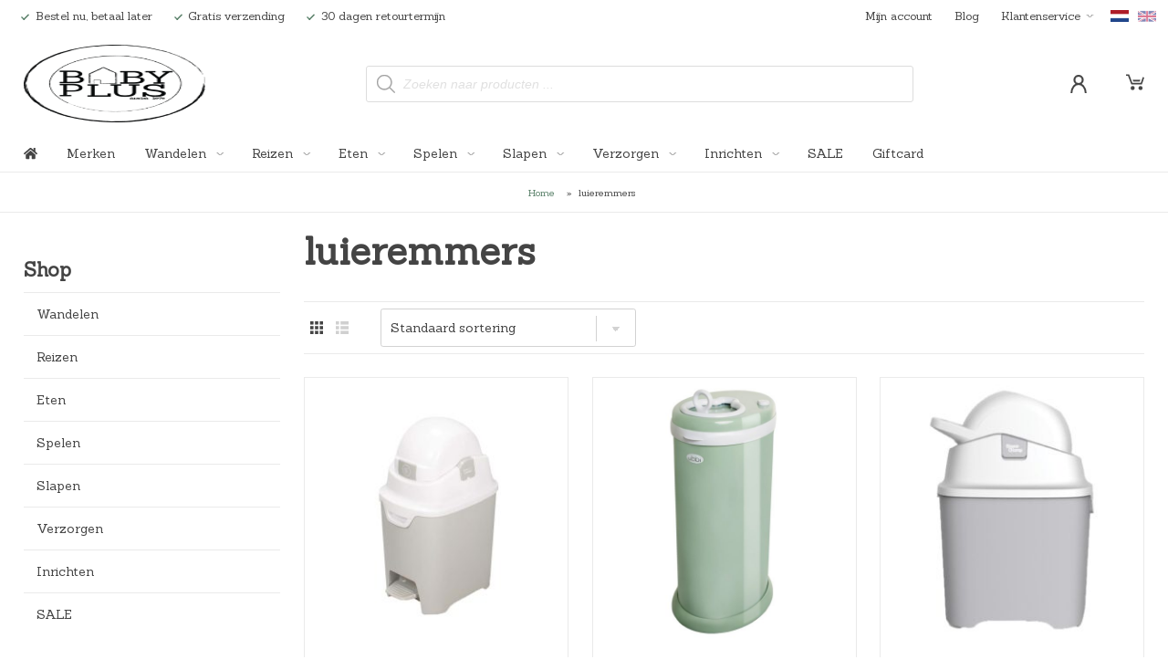

--- FILE ---
content_type: text/html; charset=UTF-8
request_url: https://babyplus.nl/product-tag/luieremmers/
body_size: 32845
content:
<!doctype html>

<html lang="nl-NL">

    <head>

        <meta name="viewport" content="width=device-width, minimum-scale=1.0, initial-scale=1.0">

        <meta name='robots' content='index, follow, max-image-preview:large, max-snippet:-1, max-video-preview:-1' />

	<!-- This site is optimized with the Yoast SEO plugin v26.5 - https://yoast.com/wordpress/plugins/seo/ -->
	<title>luieremmers online kopen - Baby Plus - Babywinkel</title>
	<meta name="description" content="Shop luieremmers gewoon online bij Baby Plus. Babyspullen van bekende merken &amp; trendy nieuwkomers shop je in onze online babywinkel." />
	<link rel="canonical" href="https://babyplus.nl/product-tag/luieremmers/" />
	<meta property="og:locale" content="nl_NL" />
	<meta property="og:type" content="article" />
	<meta property="og:title" content="luieremmers online kopen - Baby Plus - Babywinkel" />
	<meta property="og:description" content="Shop luieremmers gewoon online bij Baby Plus. Babyspullen van bekende merken &amp; trendy nieuwkomers shop je in onze online babywinkel." />
	<meta property="og:url" content="https://babyplus.nl/product-tag/luieremmers/" />
	<meta property="og:site_name" content="Baby Plus" />
	<meta name="twitter:card" content="summary_large_image" />
	<script type="application/ld+json" class="yoast-schema-graph">{"@context":"https://schema.org","@graph":[{"@type":"CollectionPage","@id":"https://babyplus.nl/product-tag/luieremmers/","url":"https://babyplus.nl/product-tag/luieremmers/","name":"luieremmers online kopen - Baby Plus - Babywinkel","isPartOf":{"@id":"https://babyplus.nl/#website"},"primaryImageOfPage":{"@id":"https://babyplus.nl/product-tag/luieremmers/#primaryimage"},"image":{"@id":"https://babyplus.nl/product-tag/luieremmers/#primaryimage"},"thumbnailUrl":"https://babyplus.nl/wp-content/uploads/2022/03/DiaperChamp-Standard-Handsfree.jpg","description":"Shop luieremmers gewoon online bij Baby Plus. Babyspullen van bekende merken & trendy nieuwkomers shop je in onze online babywinkel.","breadcrumb":{"@id":"https://babyplus.nl/product-tag/luieremmers/#breadcrumb"},"inLanguage":"nl-NL"},{"@type":"ImageObject","inLanguage":"nl-NL","@id":"https://babyplus.nl/product-tag/luieremmers/#primaryimage","url":"https://babyplus.nl/wp-content/uploads/2022/03/DiaperChamp-Standard-Handsfree.jpg","contentUrl":"https://babyplus.nl/wp-content/uploads/2022/03/DiaperChamp-Standard-Handsfree.jpg","width":1000,"height":1000,"caption":"DiaperChamp One Standard Handsfree Luieremmer"},{"@type":"BreadcrumbList","@id":"https://babyplus.nl/product-tag/luieremmers/#breadcrumb","itemListElement":[{"@type":"ListItem","position":1,"name":"Home","item":"https://babyplus.nl/"},{"@type":"ListItem","position":2,"name":"luieremmers"}]},{"@type":"WebSite","@id":"https://babyplus.nl/#website","url":"https://babyplus.nl/","name":"Baby Plus","description":"Baby Plus B.V.","publisher":{"@id":"https://babyplus.nl/#organization"},"potentialAction":[{"@type":"SearchAction","target":{"@type":"EntryPoint","urlTemplate":"https://babyplus.nl/?s={search_term_string}"},"query-input":{"@type":"PropertyValueSpecification","valueRequired":true,"valueName":"search_term_string"}}],"inLanguage":"nl-NL"},{"@type":"Organization","@id":"https://babyplus.nl/#organization","name":"Baby Plus","url":"https://babyplus.nl/","logo":{"@type":"ImageObject","inLanguage":"nl-NL","@id":"https://babyplus.nl/#/schema/logo/image/","url":"https://babyplus.nl/wp-content/uploads/2018/11/logo_retina.png","contentUrl":"https://babyplus.nl/wp-content/uploads/2018/11/logo_retina.png","width":172,"height":172,"caption":"Baby Plus"},"image":{"@id":"https://babyplus.nl/#/schema/logo/image/"},"sameAs":["https://www.facebook.com/babyplusnl/","https://www.instagram.com/babyplusnl/"]}]}</script>
	<!-- / Yoast SEO plugin. -->


<link rel='dns-prefetch' href='//use.fontawesome.com' />
<link rel="alternate" type="application/rss+xml" title="Baby Plus &raquo; luieremmers Tag feed" href="https://babyplus.nl/product-tag/luieremmers/feed/" />
<style id='wp-img-auto-sizes-contain-inline-css' type='text/css'>
img:is([sizes=auto i],[sizes^="auto," i]){contain-intrinsic-size:3000px 1500px}
/*# sourceURL=wp-img-auto-sizes-contain-inline-css */
</style>
<link rel='stylesheet' id='freeproducts-frontend-css' href='https://babyplus.nl/wp-content/plugins/freeproducts_wp_plugin-master/css/frontend.css?ver=20180807' type='text/css' media='all' />
<style id='wp-emoji-styles-inline-css' type='text/css'>

	img.wp-smiley, img.emoji {
		display: inline !important;
		border: none !important;
		box-shadow: none !important;
		height: 1em !important;
		width: 1em !important;
		margin: 0 0.07em !important;
		vertical-align: -0.1em !important;
		background: none !important;
		padding: 0 !important;
	}
/*# sourceURL=wp-emoji-styles-inline-css */
</style>
<link rel='stylesheet' id='wp-block-library-css' href='https://babyplus.nl/wp-includes/css/dist/block-library/style.min.css?ver=6.9' type='text/css' media='all' />
<link rel='stylesheet' id='wc-blocks-style-css' href='https://babyplus.nl/wp-content/plugins/woocommerce/assets/client/blocks/wc-blocks.css?ver=wc-10.4.3' type='text/css' media='all' />
<style id='global-styles-inline-css' type='text/css'>
:root{--wp--preset--aspect-ratio--square: 1;--wp--preset--aspect-ratio--4-3: 4/3;--wp--preset--aspect-ratio--3-4: 3/4;--wp--preset--aspect-ratio--3-2: 3/2;--wp--preset--aspect-ratio--2-3: 2/3;--wp--preset--aspect-ratio--16-9: 16/9;--wp--preset--aspect-ratio--9-16: 9/16;--wp--preset--color--black: #000000;--wp--preset--color--cyan-bluish-gray: #abb8c3;--wp--preset--color--white: #ffffff;--wp--preset--color--pale-pink: #f78da7;--wp--preset--color--vivid-red: #cf2e2e;--wp--preset--color--luminous-vivid-orange: #ff6900;--wp--preset--color--luminous-vivid-amber: #fcb900;--wp--preset--color--light-green-cyan: #7bdcb5;--wp--preset--color--vivid-green-cyan: #00d084;--wp--preset--color--pale-cyan-blue: #8ed1fc;--wp--preset--color--vivid-cyan-blue: #0693e3;--wp--preset--color--vivid-purple: #9b51e0;--wp--preset--gradient--vivid-cyan-blue-to-vivid-purple: linear-gradient(135deg,rgb(6,147,227) 0%,rgb(155,81,224) 100%);--wp--preset--gradient--light-green-cyan-to-vivid-green-cyan: linear-gradient(135deg,rgb(122,220,180) 0%,rgb(0,208,130) 100%);--wp--preset--gradient--luminous-vivid-amber-to-luminous-vivid-orange: linear-gradient(135deg,rgb(252,185,0) 0%,rgb(255,105,0) 100%);--wp--preset--gradient--luminous-vivid-orange-to-vivid-red: linear-gradient(135deg,rgb(255,105,0) 0%,rgb(207,46,46) 100%);--wp--preset--gradient--very-light-gray-to-cyan-bluish-gray: linear-gradient(135deg,rgb(238,238,238) 0%,rgb(169,184,195) 100%);--wp--preset--gradient--cool-to-warm-spectrum: linear-gradient(135deg,rgb(74,234,220) 0%,rgb(151,120,209) 20%,rgb(207,42,186) 40%,rgb(238,44,130) 60%,rgb(251,105,98) 80%,rgb(254,248,76) 100%);--wp--preset--gradient--blush-light-purple: linear-gradient(135deg,rgb(255,206,236) 0%,rgb(152,150,240) 100%);--wp--preset--gradient--blush-bordeaux: linear-gradient(135deg,rgb(254,205,165) 0%,rgb(254,45,45) 50%,rgb(107,0,62) 100%);--wp--preset--gradient--luminous-dusk: linear-gradient(135deg,rgb(255,203,112) 0%,rgb(199,81,192) 50%,rgb(65,88,208) 100%);--wp--preset--gradient--pale-ocean: linear-gradient(135deg,rgb(255,245,203) 0%,rgb(182,227,212) 50%,rgb(51,167,181) 100%);--wp--preset--gradient--electric-grass: linear-gradient(135deg,rgb(202,248,128) 0%,rgb(113,206,126) 100%);--wp--preset--gradient--midnight: linear-gradient(135deg,rgb(2,3,129) 0%,rgb(40,116,252) 100%);--wp--preset--font-size--small: 13px;--wp--preset--font-size--medium: 20px;--wp--preset--font-size--large: 36px;--wp--preset--font-size--x-large: 42px;--wp--preset--spacing--20: 0.44rem;--wp--preset--spacing--30: 0.67rem;--wp--preset--spacing--40: 1rem;--wp--preset--spacing--50: 1.5rem;--wp--preset--spacing--60: 2.25rem;--wp--preset--spacing--70: 3.38rem;--wp--preset--spacing--80: 5.06rem;--wp--preset--shadow--natural: 6px 6px 9px rgba(0, 0, 0, 0.2);--wp--preset--shadow--deep: 12px 12px 50px rgba(0, 0, 0, 0.4);--wp--preset--shadow--sharp: 6px 6px 0px rgba(0, 0, 0, 0.2);--wp--preset--shadow--outlined: 6px 6px 0px -3px rgb(255, 255, 255), 6px 6px rgb(0, 0, 0);--wp--preset--shadow--crisp: 6px 6px 0px rgb(0, 0, 0);}:where(.is-layout-flex){gap: 0.5em;}:where(.is-layout-grid){gap: 0.5em;}body .is-layout-flex{display: flex;}.is-layout-flex{flex-wrap: wrap;align-items: center;}.is-layout-flex > :is(*, div){margin: 0;}body .is-layout-grid{display: grid;}.is-layout-grid > :is(*, div){margin: 0;}:where(.wp-block-columns.is-layout-flex){gap: 2em;}:where(.wp-block-columns.is-layout-grid){gap: 2em;}:where(.wp-block-post-template.is-layout-flex){gap: 1.25em;}:where(.wp-block-post-template.is-layout-grid){gap: 1.25em;}.has-black-color{color: var(--wp--preset--color--black) !important;}.has-cyan-bluish-gray-color{color: var(--wp--preset--color--cyan-bluish-gray) !important;}.has-white-color{color: var(--wp--preset--color--white) !important;}.has-pale-pink-color{color: var(--wp--preset--color--pale-pink) !important;}.has-vivid-red-color{color: var(--wp--preset--color--vivid-red) !important;}.has-luminous-vivid-orange-color{color: var(--wp--preset--color--luminous-vivid-orange) !important;}.has-luminous-vivid-amber-color{color: var(--wp--preset--color--luminous-vivid-amber) !important;}.has-light-green-cyan-color{color: var(--wp--preset--color--light-green-cyan) !important;}.has-vivid-green-cyan-color{color: var(--wp--preset--color--vivid-green-cyan) !important;}.has-pale-cyan-blue-color{color: var(--wp--preset--color--pale-cyan-blue) !important;}.has-vivid-cyan-blue-color{color: var(--wp--preset--color--vivid-cyan-blue) !important;}.has-vivid-purple-color{color: var(--wp--preset--color--vivid-purple) !important;}.has-black-background-color{background-color: var(--wp--preset--color--black) !important;}.has-cyan-bluish-gray-background-color{background-color: var(--wp--preset--color--cyan-bluish-gray) !important;}.has-white-background-color{background-color: var(--wp--preset--color--white) !important;}.has-pale-pink-background-color{background-color: var(--wp--preset--color--pale-pink) !important;}.has-vivid-red-background-color{background-color: var(--wp--preset--color--vivid-red) !important;}.has-luminous-vivid-orange-background-color{background-color: var(--wp--preset--color--luminous-vivid-orange) !important;}.has-luminous-vivid-amber-background-color{background-color: var(--wp--preset--color--luminous-vivid-amber) !important;}.has-light-green-cyan-background-color{background-color: var(--wp--preset--color--light-green-cyan) !important;}.has-vivid-green-cyan-background-color{background-color: var(--wp--preset--color--vivid-green-cyan) !important;}.has-pale-cyan-blue-background-color{background-color: var(--wp--preset--color--pale-cyan-blue) !important;}.has-vivid-cyan-blue-background-color{background-color: var(--wp--preset--color--vivid-cyan-blue) !important;}.has-vivid-purple-background-color{background-color: var(--wp--preset--color--vivid-purple) !important;}.has-black-border-color{border-color: var(--wp--preset--color--black) !important;}.has-cyan-bluish-gray-border-color{border-color: var(--wp--preset--color--cyan-bluish-gray) !important;}.has-white-border-color{border-color: var(--wp--preset--color--white) !important;}.has-pale-pink-border-color{border-color: var(--wp--preset--color--pale-pink) !important;}.has-vivid-red-border-color{border-color: var(--wp--preset--color--vivid-red) !important;}.has-luminous-vivid-orange-border-color{border-color: var(--wp--preset--color--luminous-vivid-orange) !important;}.has-luminous-vivid-amber-border-color{border-color: var(--wp--preset--color--luminous-vivid-amber) !important;}.has-light-green-cyan-border-color{border-color: var(--wp--preset--color--light-green-cyan) !important;}.has-vivid-green-cyan-border-color{border-color: var(--wp--preset--color--vivid-green-cyan) !important;}.has-pale-cyan-blue-border-color{border-color: var(--wp--preset--color--pale-cyan-blue) !important;}.has-vivid-cyan-blue-border-color{border-color: var(--wp--preset--color--vivid-cyan-blue) !important;}.has-vivid-purple-border-color{border-color: var(--wp--preset--color--vivid-purple) !important;}.has-vivid-cyan-blue-to-vivid-purple-gradient-background{background: var(--wp--preset--gradient--vivid-cyan-blue-to-vivid-purple) !important;}.has-light-green-cyan-to-vivid-green-cyan-gradient-background{background: var(--wp--preset--gradient--light-green-cyan-to-vivid-green-cyan) !important;}.has-luminous-vivid-amber-to-luminous-vivid-orange-gradient-background{background: var(--wp--preset--gradient--luminous-vivid-amber-to-luminous-vivid-orange) !important;}.has-luminous-vivid-orange-to-vivid-red-gradient-background{background: var(--wp--preset--gradient--luminous-vivid-orange-to-vivid-red) !important;}.has-very-light-gray-to-cyan-bluish-gray-gradient-background{background: var(--wp--preset--gradient--very-light-gray-to-cyan-bluish-gray) !important;}.has-cool-to-warm-spectrum-gradient-background{background: var(--wp--preset--gradient--cool-to-warm-spectrum) !important;}.has-blush-light-purple-gradient-background{background: var(--wp--preset--gradient--blush-light-purple) !important;}.has-blush-bordeaux-gradient-background{background: var(--wp--preset--gradient--blush-bordeaux) !important;}.has-luminous-dusk-gradient-background{background: var(--wp--preset--gradient--luminous-dusk) !important;}.has-pale-ocean-gradient-background{background: var(--wp--preset--gradient--pale-ocean) !important;}.has-electric-grass-gradient-background{background: var(--wp--preset--gradient--electric-grass) !important;}.has-midnight-gradient-background{background: var(--wp--preset--gradient--midnight) !important;}.has-small-font-size{font-size: var(--wp--preset--font-size--small) !important;}.has-medium-font-size{font-size: var(--wp--preset--font-size--medium) !important;}.has-large-font-size{font-size: var(--wp--preset--font-size--large) !important;}.has-x-large-font-size{font-size: var(--wp--preset--font-size--x-large) !important;}
/*# sourceURL=global-styles-inline-css */
</style>

<style id='classic-theme-styles-inline-css' type='text/css'>
/*! This file is auto-generated */
.wp-block-button__link{color:#fff;background-color:#32373c;border-radius:9999px;box-shadow:none;text-decoration:none;padding:calc(.667em + 2px) calc(1.333em + 2px);font-size:1.125em}.wp-block-file__button{background:#32373c;color:#fff;text-decoration:none}
/*# sourceURL=/wp-includes/css/classic-themes.min.css */
</style>
<link rel='stylesheet' id='fixed-order-button-css' href='https://babyplus.nl/wp-content/plugins/woocommerce-fixed-order-button/public/css/global.css?ver=20180228' type='text/css' media='all' />
<link rel='stylesheet' id='woocommerce-layout-css' href='https://babyplus.nl/wp-content/plugins/woocommerce/assets/css/woocommerce-layout.css?ver=10.4.3' type='text/css' media='all' />
<link rel='stylesheet' id='woocommerce-smallscreen-css' href='https://babyplus.nl/wp-content/plugins/woocommerce/assets/css/woocommerce-smallscreen.css?ver=10.4.3' type='text/css' media='only screen and (max-width: 768px)' />
<link rel='stylesheet' id='woocommerce-general-css' href='https://babyplus.nl/wp-content/plugins/woocommerce/assets/css/woocommerce.css?ver=10.4.3' type='text/css' media='all' />
<style id='woocommerce-inline-inline-css' type='text/css'>
.woocommerce form .form-row .required { visibility: visible; }
/*# sourceURL=woocommerce-inline-inline-css */
</style>
<link rel='stylesheet' id='dgwt-wcas-style-css' href='https://babyplus.nl/wp-content/plugins/ajax-search-for-woocommerce-premium/assets/css/style.min.css?ver=1.32.0' type='text/css' media='all' />
<link rel='stylesheet' id='deluxe-main-css' href='https://babyplus.nl/wp-content/themes/deluxe/style.css?ver=6.9' type='text/css' media='all' />
<link rel='stylesheet' id='deluxe-child-css' href='https://babyplus.nl/wp-content/themes/deluxe-child/style.css?ver=6.9' type='text/css' media='all' />
<link rel='stylesheet' id='font-awesome-css' href='https://use.fontawesome.com/releases/v5.2.0/css/all.css?ver=20180830' type='text/css' media='all' />
<link rel='stylesheet' id='deluxe-lightbox-css' href='https://babyplus.nl/wp-content/themes/deluxe/assets/css/lightbox.min.css?ver=20180830' type='text/css' media='all' />
<link rel='stylesheet' id='deluxe-delivery-css' href='https://babyplus.nl/wp-content/themes/deluxe/assets/css/deluxe-delivery.css?ver=20180130' type='text/css' media='all' />
<link rel='stylesheet' id='deluxe-footer-css' href='https://babyplus.nl/wp-content/themes/deluxe/assets/css/deluxe-footer.css?ver=20180809' type='text/css' media='all' />
<link rel='stylesheet' id='deluxe-header-css' href='https://babyplus.nl/wp-content/themes/deluxe/assets/css/deluxe-header.css?ver=20180820' type='text/css' media='all' />
<link rel='stylesheet' id='deluxe-product-css' href='https://babyplus.nl/wp-content/themes/deluxe/assets/css/deluxe-product.css?ver=20200422' type='text/css' media='all' />
<link rel='stylesheet' id='deluxe-product-overview-css' href='https://babyplus.nl/wp-content/themes/deluxe/assets/css/deluxe-product-overview.css?ver=20180816' type='text/css' media='all' />
<link rel='stylesheet' id='deluxe-wishlist-css' href='https://babyplus.nl/wp-content/themes/deluxe/assets/css/deluxe-wishlist.css?ver=20180523' type='text/css' media='all' />
<link rel='stylesheet' id='deluxe-slick-css' href='https://babyplus.nl/wp-content/themes/deluxe/css/slick.css?ver=6.9' type='text/css' media='all' />
<script type="text/javascript" src="https://babyplus.nl/wp-includes/js/jquery/jquery.min.js?ver=3.7.1" id="jquery-core-js"></script>
<script type="text/javascript" src="https://babyplus.nl/wp-includes/js/jquery/jquery-migrate.min.js?ver=3.4.1" id="jquery-migrate-js"></script>
<script type="text/javascript" src="https://babyplus.nl/wp-content/plugins/freeproducts_wp_plugin-master/js/frontend.js?ver=20180807" id="freeproducts-frontend-js"></script>
<script type="text/javascript" src="https://babyplus.nl/wp-content/plugins/woocommerce/assets/js/jquery-blockui/jquery.blockUI.min.js?ver=2.7.0-wc.10.4.3" id="wc-jquery-blockui-js" defer="defer" data-wp-strategy="defer"></script>
<script type="text/javascript" id="wc-add-to-cart-js-extra">
/* <![CDATA[ */
var wc_add_to_cart_params = {"ajax_url":"/wp-admin/admin-ajax.php","wc_ajax_url":"/?wc-ajax=%%endpoint%%","i18n_view_cart":"Bekijk winkelwagen","cart_url":"https://babyplus.nl/winkelmand/","is_cart":"","cart_redirect_after_add":"no"};
//# sourceURL=wc-add-to-cart-js-extra
/* ]]> */
</script>
<script type="text/javascript" src="https://babyplus.nl/wp-content/plugins/woocommerce/assets/js/frontend/add-to-cart.min.js?ver=10.4.3" id="wc-add-to-cart-js" defer="defer" data-wp-strategy="defer"></script>
<script type="text/javascript" src="https://babyplus.nl/wp-content/plugins/woocommerce/assets/js/js-cookie/js.cookie.min.js?ver=2.1.4-wc.10.4.3" id="wc-js-cookie-js" defer="defer" data-wp-strategy="defer"></script>
<script type="text/javascript" id="woocommerce-js-extra">
/* <![CDATA[ */
var woocommerce_params = {"ajax_url":"/wp-admin/admin-ajax.php","wc_ajax_url":"/?wc-ajax=%%endpoint%%","i18n_password_show":"Wachtwoord weergeven","i18n_password_hide":"Wachtwoord verbergen"};
//# sourceURL=woocommerce-js-extra
/* ]]> */
</script>
<script type="text/javascript" src="https://babyplus.nl/wp-content/plugins/woocommerce/assets/js/frontend/woocommerce.min.js?ver=10.4.3" id="woocommerce-js" defer="defer" data-wp-strategy="defer"></script>
<script type="text/javascript" src="https://babyplus.nl/wp-content/themes/deluxe-child/assets/js/quickview-image-selector.js?ver=6.9" id="quickview-image-selector-js"></script>
<script type="text/javascript" id="max-quantity-check-js-extra">
/* <![CDATA[ */
var maxQuantityReachedText = "Er zijn niet meer dan %NUMBER% exemplaren van dit product op voorraad.";
//# sourceURL=max-quantity-check-js-extra
/* ]]> */
</script>
<script type="text/javascript" src="https://babyplus.nl/wp-content/themes/deluxe-child/assets/js/max-quantity-check.js?ver=0.0.1" id="max-quantity-check-js"></script>
<script type="text/javascript" src="https://babyplus.nl/wp-content/themes/deluxe-child/assets/js/before-cart-video-popup.js?ver=6.9" id="before-cart-video-popup-js"></script>
<script type="text/javascript" src="https://babyplus.nl/wp-content/themes/deluxe-child/assets/js/custom.js?ver=1.2" id="custom-js"></script>
<script type="text/javascript" src="https://babyplus.nl/wp-content/themes/deluxe/assets/js/slick.min.js?ver=6.9" id="deluxe-slick-js"></script>
<script type="text/javascript" src="https://babyplus.nl/wp-content/themes/deluxe/js/default.js?ver=1.1.3" id="deluxe-default-js"></script>
<script type="text/javascript" src="https://babyplus.nl/wp-content/themes/deluxe/js/fitvids.js?ver=1.1.3" id="deluxe-fitvids-js"></script>
<link rel="https://api.w.org/" href="https://babyplus.nl/wp-json/" /><link rel="alternate" title="JSON" type="application/json" href="https://babyplus.nl/wp-json/wp/v2/product_tag/4731" /><link rel="EditURI" type="application/rsd+xml" title="RSD" href="https://babyplus.nl/xmlrpc.php?rsd" />
<meta name="generator" content="WordPress 6.9" />
<meta name="generator" content="WooCommerce 10.4.3" />
<meta name="generator" content="Redux 4.5.9" /><link rel="preload" href="https://wct-2.com/wct.js?type=session" as="script"><script type="text/javascript" data-ezscrex="false" async>(function(w, c, t, u) {
    w._wct = w._wct || {}; w._wct = u;
    var s = c.createElement(t);
    s.type = 'text/javascript'; s.async = true; s.src = 'https://wct-2.com/wct.js?type=session';
    var r = c.getElementsByTagName(t)[0];
    r.parentNode.insertBefore(s, r);
}(window, document, 'script', {
    'uid' : '0knDzL',
    'redirect_through' : 'https://babyplus.nl/go',
    'proxy' : 'https://wct-2.com',
    'auto_tagging' : true
}));</script><link rel="alternate" hreflang="en-GB" href="https://babyplus.store/product-tag/diaper-pails/"><link rel="alternate" hreflang="nl-NL" href="https://babyplus.nl/product-tag/luieremmers/"><meta name="d97ddf053c3da15" content="3695350ccdfad0c5765ea6ae3dba6803" />
<meta name="tradetracker-site-verification" content="d74ccf253ff3cfcbe09f92a3d562139c6edf3843" />		<style>
			.dgwt-wcas-ico-magnifier,.dgwt-wcas-ico-magnifier-handler{max-width:20px}.dgwt-wcas-search-wrapp{max-width:600px}		</style>
		<!-- Start cookieyes banner --> <script id="cookieyes" type="text/javascript" src="https://cdn-cookieyes.com/client_data/f3750b8536326e904f8a23ec/script.js"></script> <!-- End cookieyes banner -->
        <script>
        window.dataLayer = window.dataLayer || [];
        function gtag(){dataLayer.push(arguments);}
        gtag('js', new Date());
        gtag('config', 'G-NQJ55PG15Q', {
            'user_id': 'USER_ID'
        });
        </script>
        	<noscript><style>.woocommerce-product-gallery{ opacity: 1 !important; }</style></noscript>
	<link rel="icon" href="https://babyplus.nl/wp-content/uploads/2018/11/cropped-logo_retina-2-32x32.png" sizes="32x32" />
<link rel="icon" href="https://babyplus.nl/wp-content/uploads/2018/11/cropped-logo_retina-2-192x192.png" sizes="192x192" />
<link rel="apple-touch-icon" href="https://babyplus.nl/wp-content/uploads/2018/11/cropped-logo_retina-2-180x180.png" />
<meta name="msapplication-TileImage" content="https://babyplus.nl/wp-content/uploads/2018/11/cropped-logo_retina-2-270x270.png" />
		<style type="text/css" id="wp-custom-css">
			tr.wishlist_item dl.variation {
	display: none;
}

img.alignleft {
    float: left;
    margin-right: 20px;
    margin-bottom: 20px;
}

img.alignright {
    float: right;
    margin-left: 20px;
    margin-bottom: 20px;
}

/*
.post__article .wysiwyg-container p:not(:last-child) {
    margin-bottom: 40px;
}
*/
.post__article  .wysiwyg-container h2 {
	margin-top: 0;
}

@media only screen and (max-width: 768px) {
	
	img.alignleft, 
img.alignright {
	float: none;
	margin-bottom:0;
	}
}		</style>
		
        <!-- Begin eTrusted bootstrap tag -->
        <script src="https://integrations.etrusted.com/applications/widget.js/v2" defer async></script>
        <!-- End eTrusted bootstrap tag -->

    </head>


    <body itemscope itemtype="http://schema.org/WebPage" class="archive tax-product_tag term-luieremmers term-4731 wp-custom-logo wp-theme-deluxe wp-child-theme-deluxe-child theme-deluxe woocommerce woocommerce-page woocommerce-no-js">


        

        <header class="header">


            <div class="topbar-container">


                <div class="topbar-inner">


                    <div class="topbar-menu topbar-menu--left">


                        
                                <div class="topbar-menu__item">

                                    <span class="topbar-menu__item-container">

                                        <span class="topbar-menu__item-icon">

                                            <svg xmlns="http://www.w3.org/2000/svg" viewBox="0 0 100 100" class="topbar-menu__item-icon topbar-menu__item-icon--check">
    <rect x="16.68" y="56.13" width="91.39" height="15" rx="5" ry="5" transform="translate(-26.72 62.74) rotate(-45)"/>
    <rect x="-2.01" y="70.76" width="50" height="15" rx="5" ry="5" transform="translate(62.07 6.67) rotate(45)"/>
</svg>
                                        </span>

                                        <span class="topbar-menu__item-text">
                                            Bestel nu, betaal later                                        </span>

                                    </span>

                                </div>

                                
                                <div class="topbar-menu__item">

                                    <span class="topbar-menu__item-container">

                                        <span class="topbar-menu__item-icon">

                                            <svg xmlns="http://www.w3.org/2000/svg" viewBox="0 0 100 100" class="topbar-menu__item-icon topbar-menu__item-icon--check">
    <rect x="16.68" y="56.13" width="91.39" height="15" rx="5" ry="5" transform="translate(-26.72 62.74) rotate(-45)"/>
    <rect x="-2.01" y="70.76" width="50" height="15" rx="5" ry="5" transform="translate(62.07 6.67) rotate(45)"/>
</svg>
                                        </span>

                                        <span class="topbar-menu__item-text">
                                            Gratis verzending                                        </span>

                                    </span>

                                </div>

                                
                                <div class="topbar-menu__item">

                                    <span class="topbar-menu__item-container">

                                        <span class="topbar-menu__item-icon">

                                            <svg xmlns="http://www.w3.org/2000/svg" viewBox="0 0 100 100" class="topbar-menu__item-icon topbar-menu__item-icon--check">
    <rect x="16.68" y="56.13" width="91.39" height="15" rx="5" ry="5" transform="translate(-26.72 62.74) rotate(-45)"/>
    <rect x="-2.01" y="70.76" width="50" height="15" rx="5" ry="5" transform="translate(62.07 6.67) rotate(45)"/>
</svg>
                                        </span>

                                        <span class="topbar-menu__item-text">
                                            30 dagen retourtermijn                                        </span>

                                    </span>

                                </div>

                                
                    </div>


                    <div class="topbar-menu topbar-menu--right">

                        <ul id="menu-menu-rechtsboven" class="topbar__item topbar__menu"><li id="menu-item-7568" class="menu-item menu-item-type-post_type menu-item-object-page menu-item-7568"><a href="https://babyplus.nl/account/">Mijn account</a></li>
<li id="menu-item-54240" class="menu-item menu-item-type-post_type menu-item-object-page menu-item-54240"><a href="https://babyplus.nl/blog-nieuws/">Blog</a></li>
<li id="menu-item-7581" class="menu-item menu-item-type-custom menu-item-object-custom menu-item-has-children menu-item-7581"><a href="#">Klantenservice</a>
<ul class="sub-menu">
	<li id="menu-item-295484" class="menu-item menu-item-type-post_type menu-item-object-page menu-item-295484"><a href="https://babyplus.nl/bestellen/">Bestellen</a></li>
	<li id="menu-item-295489" class="menu-item menu-item-type-post_type menu-item-object-page menu-item-295489"><a href="https://babyplus.nl/betalen/">Betalen</a></li>
	<li id="menu-item-295493" class="menu-item menu-item-type-post_type menu-item-object-page menu-item-295493"><a href="https://babyplus.nl/bezorgen/">Bezorgen</a></li>
	<li id="menu-item-295527" class="menu-item menu-item-type-post_type menu-item-object-page menu-item-295527"><a href="https://babyplus.nl/retourneren-en-omruilen/">Retourneren en omruilen</a></li>
	<li id="menu-item-295491" class="menu-item menu-item-type-post_type menu-item-object-page menu-item-295491"><a href="https://babyplus.nl/garantie/">Garantie</a></li>
	<li id="menu-item-295742" class="menu-item menu-item-type-post_type menu-item-object-page menu-item-295742"><a href="https://babyplus.nl/contact/">Contact</a></li>
</ul>
</li>
</ul>
                        <!--
                        <a class="header_lang_link" href="https://babyplus.nl/eng" target="_blank"><img class="taalvlag" src="/images/flag_en.png"></a>
                        -->


                                                

                        
                            <div id="multilingualpress-language-switcher"><a href='https://babyplus.store/product-tag/diaper-pails/?noredirect=en-GB' class='English en_GB  header_lang_link'><span>English</span></a><a href='https://babyplus.nl/product-tag/luieremmers/?noredirect=nl-NL' class='Dutch nl_NL current_language header_lang_link'><span>Dutch</span></a></div>
                        


                    </div>


                </div>

            </div>


            <div class="header-container">


                <div class="mobilemenu-container" data-js_toggleMobilemenu-container>


    <div class="mobilemenu__button" data-js_toggleMobilemenu>

        <div class="mobilemenu__burger-container">

            <div class="mobilemenu__burger mobilemenu__burger--top"></div>
            <div class="mobilemenu__burger mobilemenu__burger--mid"></div>
            <div class="mobilemenu__burger mobilemenu__burger--bottom"></div>

        </div>

        <div class="mobilemenu__button-text">
            Menu        </div>

    </div>


    <div class="mobilemenu" data-js_toggleMobilemenu-menu>

        <div class="mobilemenu__scroller">

            
                <ul class="category-menu">

                    
                        <li>

                            <a href="https://babyplus.nl/product-categorie/wandelen/">
                                Wandelen                            </a>

                            
                                <span class="subcatory-toggler">
                                  <span class="expand_submenu">+</span>
                                  <span class="close_submenu">x</span>
                                </span>

                                <div class="subcategories-submenu-container">

                                    <ul class="subcategories-submenu" data-js_togglesubcategories_container>

                                        
                                            <li class="subcategories-submenu__item-container" data-js_togglesubcategories>

                                                <a href="https://babyplus.nl/product-categorie/wandelen/kinderwagens/"
                                                   class="subcategories-submenu__item Kinderwagens">
                                                    Kinderwagens                                                </a>

                                                
                                                    <ul class="subcategories-subsubmenu"
                                                        data-js_togglesubcategories_subcategories>

                                                        
                                                            <li class="subcategories-subsubmenu__item-container Anex Kinderwagens">
                                                                <a href="https://babyplus.nl/product-categorie/wandelen/kinderwagens/anex-kinderwagens/"
                                                                   class="subcategories-subsubmenu__item Anex Kinderwagens">
                                                                    Anex Kinderwagens                                                                </a>
                                                            </li>

                                                            
                                                            <li class="subcategories-subsubmenu__item-container Babyzen Kinderwagens">
                                                                <a href="https://babyplus.nl/product-categorie/wandelen/kinderwagens/babyzen-kinderwagens/"
                                                                   class="subcategories-subsubmenu__item Babyzen Kinderwagens">
                                                                    Babyzen Kinderwagens                                                                </a>
                                                            </li>

                                                            
                                                            <li class="subcategories-subsubmenu__item-container Bugaboo Kinderwagens">
                                                                <a href="https://babyplus.nl/product-categorie/wandelen/kinderwagens/bugaboo-kinderwagens/"
                                                                   class="subcategories-subsubmenu__item Bugaboo Kinderwagens">
                                                                    Bugaboo Kinderwagens                                                                </a>
                                                            </li>

                                                            
                                                            <li class="subcategories-subsubmenu__item-container Cybex Kinderwagens">
                                                                <a href="https://babyplus.nl/product-categorie/wandelen/kinderwagens/cybex-kinderwagens/"
                                                                   class="subcategories-subsubmenu__item Cybex Kinderwagens">
                                                                    Cybex Kinderwagens                                                                </a>
                                                            </li>

                                                            
                                                            <li class="subcategories-subsubmenu__item-container Ding Kinderwagens">
                                                                <a href="https://babyplus.nl/product-categorie/wandelen/kinderwagens/ding-kinderwagens/"
                                                                   class="subcategories-subsubmenu__item Ding Kinderwagens">
                                                                    Ding Kinderwagens                                                                </a>
                                                            </li>

                                                            
                                                            <li class="subcategories-subsubmenu__item-container Easywalker Kinderwagens">
                                                                <a href="https://babyplus.nl/product-categorie/wandelen/kinderwagens/easywalker-kinderwagens/"
                                                                   class="subcategories-subsubmenu__item Easywalker Kinderwagens">
                                                                    Easywalker Kinderwagens                                                                </a>
                                                            </li>

                                                            
                                                            <li class="subcategories-subsubmenu__item-container Ergobaby Kinderwagens">
                                                                <a href="https://babyplus.nl/product-categorie/wandelen/kinderwagens/ergobaby-kinderwagens/"
                                                                   class="subcategories-subsubmenu__item Ergobaby Kinderwagens">
                                                                    Ergobaby Kinderwagens                                                                </a>
                                                            </li>

                                                            
                                                            <li class="subcategories-subsubmenu__item-container Joolz Kinderwagens">
                                                                <a href="https://babyplus.nl/product-categorie/wandelen/kinderwagens/joolz-kinderwagens/"
                                                                   class="subcategories-subsubmenu__item Joolz Kinderwagens">
                                                                    Joolz Kinderwagens                                                                </a>
                                                            </li>

                                                            
                                                            <li class="subcategories-subsubmenu__item-container Maxi-Cosi Kinderwagens">
                                                                <a href="https://babyplus.nl/product-categorie/wandelen/kinderwagens/maxi-cosi-kinderwagens/"
                                                                   class="subcategories-subsubmenu__item Maxi-Cosi Kinderwagens">
                                                                    Maxi-Cosi Kinderwagens                                                                </a>
                                                            </li>

                                                            
                                                            <li class="subcategories-subsubmenu__item-container Nuna Kinderwagens">
                                                                <a href="https://babyplus.nl/product-categorie/wandelen/kinderwagens/nuna-kinderwagens/"
                                                                   class="subcategories-subsubmenu__item Nuna Kinderwagens">
                                                                    Nuna Kinderwagens                                                                </a>
                                                            </li>

                                                            
                                                            <li class="subcategories-subsubmenu__item-container Quax Kinderwagens">
                                                                <a href="https://babyplus.nl/product-categorie/wandelen/kinderwagens/quax-kinderwagens/"
                                                                   class="subcategories-subsubmenu__item Quax Kinderwagens">
                                                                    Quax Kinderwagens                                                                </a>
                                                            </li>

                                                            
                                                            <li class="subcategories-subsubmenu__item-container Stokke Kinderwagens">
                                                                <a href="https://babyplus.nl/product-categorie/wandelen/kinderwagens/stokke-kinderwagens/"
                                                                   class="subcategories-subsubmenu__item Stokke Kinderwagens">
                                                                    Stokke Kinderwagens                                                                </a>
                                                            </li>

                                                            
                                                            <li class="subcategories-subsubmenu__item-container UPPAbaby Kinderwagens">
                                                                <a href="https://babyplus.nl/product-categorie/wandelen/kinderwagens/uppababy-kinderwagens/"
                                                                   class="subcategories-subsubmenu__item UPPAbaby Kinderwagens">
                                                                    UPPAbaby Kinderwagens                                                                </a>
                                                            </li>

                                                            
                                                    </ul>

                                                    
                                            </li>

                                            
                                            <li class="subcategories-submenu__item-container" data-js_togglesubcategories>

                                                <a href="https://babyplus.nl/product-categorie/wandelen/kinderwagen-accessoires/"
                                                   class="subcategories-submenu__item Kinderwagen Accessoires">
                                                    Kinderwagen Accessoires                                                </a>

                                                
                                            </li>

                                            
                                            <li class="subcategories-submenu__item-container" data-js_togglesubcategories>

                                                <a href="https://babyplus.nl/product-categorie/wandelen/buggys/"
                                                   class="subcategories-submenu__item Buggy's">
                                                    Buggy's                                                </a>

                                                
                                            </li>

                                            </ul><ul class="subcategories-submenu" data-js_togglesubcategories_container>
                                            <li class="subcategories-submenu__item-container" data-js_togglesubcategories>

                                                <a href="https://babyplus.nl/product-categorie/wandelen/buggy-accessoires/"
                                                   class="subcategories-submenu__item Buggy Accessoires">
                                                    Buggy Accessoires                                                </a>

                                                
                                            </li>

                                            
                                            <li class="subcategories-submenu__item-container" data-js_togglesubcategories>

                                                <a href="https://babyplus.nl/product-categorie/wandelen/voetenzakken-kinderwagen/"
                                                   class="subcategories-submenu__item Voetenzakken (Kinderwagen)">
                                                    Voetenzakken (Kinderwagen)                                                </a>

                                                
                                            </li>

                                            
                                            <li class="subcategories-submenu__item-container" data-js_togglesubcategories>

                                                <a href="https://babyplus.nl/product-categorie/wandelen/draagzakken-wandelen/"
                                                   class="subcategories-submenu__item Draagzakken">
                                                    Draagzakken                                                </a>

                                                
                                            </li>

                                            </ul><ul class="subcategories-submenu" data-js_togglesubcategories_container>
                                            <li class="subcategories-submenu__item-container" data-js_togglesubcategories>

                                                <a href="https://babyplus.nl/product-categorie/wandelen/bolderkarren/"
                                                   class="subcategories-submenu__item Bolderkarren">
                                                    Bolderkarren                                                </a>

                                                
                                            </li>

                                            
                                    </ul>

                                </div>

                                
                        </li>

                        
                        <li>

                            <a href="https://babyplus.nl/product-categorie/reizen/">
                                Reizen                            </a>

                            
                                <span class="subcatory-toggler">
                                  <span class="expand_submenu">+</span>
                                  <span class="close_submenu">x</span>
                                </span>

                                <div class="subcategories-submenu-container">

                                    <ul class="subcategories-submenu" data-js_togglesubcategories_container>

                                        
                                            <li class="subcategories-submenu__item-container" data-js_togglesubcategories>

                                                <a href="https://babyplus.nl/product-categorie/reizen/autostoelen/"
                                                   class="subcategories-submenu__item Autostoelen">
                                                    Autostoelen                                                </a>

                                                
                                                    <ul class="subcategories-subsubmenu"
                                                        data-js_togglesubcategories_subcategories>

                                                        
                                                            <li class="subcategories-subsubmenu__item-container Baby Autostoelen (tot 83 cm)">
                                                                <a href="https://babyplus.nl/product-categorie/reizen/autostoelen/baby-autostoelen/"
                                                                   class="subcategories-subsubmenu__item Baby Autostoelen (tot 83 cm)">
                                                                    Baby Autostoelen (tot 83 cm)                                                                </a>
                                                            </li>

                                                            
                                                            <li class="subcategories-subsubmenu__item-container Peuter Autostoelen (60 t/m 105 cm)">
                                                                <a href="https://babyplus.nl/product-categorie/reizen/autostoelen/peuter-autostoelen/"
                                                                   class="subcategories-subsubmenu__item Peuter Autostoelen (60 t/m 105 cm)">
                                                                    Peuter Autostoelen (60 t/m 105 cm)                                                                </a>
                                                            </li>

                                                            
                                                            <li class="subcategories-subsubmenu__item-container Kind Autostoelen (105 t/m 135 cm)">
                                                                <a href="https://babyplus.nl/product-categorie/reizen/autostoelen/kinderautostoelen/"
                                                                   class="subcategories-subsubmenu__item Kind Autostoelen (105 t/m 135 cm)">
                                                                    Kind Autostoelen (105 t/m 135 cm)                                                                </a>
                                                            </li>

                                                            
                                                            <li class="subcategories-subsubmenu__item-container Autostoel Bases ISOFIX">
                                                                <a href="https://babyplus.nl/product-categorie/reizen/autostoelen/autostoel-bases-isofix/"
                                                                   class="subcategories-subsubmenu__item Autostoel Bases ISOFIX">
                                                                    Autostoel Bases ISOFIX                                                                </a>
                                                            </li>

                                                            
                                                            <li class="subcategories-subsubmenu__item-container Voetenzakken (Autostoel)">
                                                                <a href="https://babyplus.nl/product-categorie/reizen/autostoelen/voetenzakken-autostoel/"
                                                                   class="subcategories-subsubmenu__item Voetenzakken (Autostoel)">
                                                                    Voetenzakken (Autostoel)                                                                </a>
                                                            </li>

                                                            
                                                            <li class="subcategories-subsubmenu__item-container Autostoel Accessoires">
                                                                <a href="https://babyplus.nl/product-categorie/reizen/autostoelen/autostoel-accessoires/"
                                                                   class="subcategories-subsubmenu__item Autostoel Accessoires">
                                                                    Autostoel Accessoires                                                                </a>
                                                            </li>

                                                            
                                                    </ul>

                                                    
                                            </li>

                                            
                                            <li class="subcategories-submenu__item-container" data-js_togglesubcategories>

                                                <a href="https://babyplus.nl/product-categorie/reizen/babynestjes-reizen/"
                                                   class="subcategories-submenu__item Babynestjes*">
                                                    Babynestjes*                                                </a>

                                                
                                            </li>

                                            </ul><ul class="subcategories-submenu" data-js_togglesubcategories_container>
                                            <li class="subcategories-submenu__item-container" data-js_togglesubcategories>

                                                <a href="https://babyplus.nl/product-categorie/reizen/reisbedden/"
                                                   class="subcategories-submenu__item Reisbedden">
                                                    Reisbedden                                                </a>

                                                
                                            </li>

                                            
                                            <li class="subcategories-submenu__item-container" data-js_togglesubcategories>

                                                <a href="https://babyplus.nl/product-categorie/reizen/draagzakken-reizen/"
                                                   class="subcategories-submenu__item Draagzakken*">
                                                    Draagzakken*                                                </a>

                                                
                                            </li>

                                            </ul><ul class="subcategories-submenu" data-js_togglesubcategories_container>
                                            <li class="subcategories-submenu__item-container" data-js_togglesubcategories>

                                                <a href="https://babyplus.nl/product-categorie/reizen/tassen-en-etuis/"
                                                   class="subcategories-submenu__item Tassen en etuis">
                                                    Tassen en etuis                                                </a>

                                                
                                            </li>

                                            
                                    </ul>

                                </div>

                                
                        </li>

                        
                        <li>

                            <a href="https://babyplus.nl/product-categorie/eten/">
                                Eten                            </a>

                            
                                <span class="subcatory-toggler">
                                  <span class="expand_submenu">+</span>
                                  <span class="close_submenu">x</span>
                                </span>

                                <div class="subcategories-submenu-container">

                                    <ul class="subcategories-submenu" data-js_togglesubcategories_container>

                                        
                                            <li class="subcategories-submenu__item-container" data-js_togglesubcategories>

                                                <a href="https://babyplus.nl/product-categorie/eten/kinderstoelen/"
                                                   class="subcategories-submenu__item Kinderstoelen">
                                                    Kinderstoelen                                                </a>

                                                
                                            </li>

                                            
                                            <li class="subcategories-submenu__item-container" data-js_togglesubcategories>

                                                <a href="https://babyplus.nl/product-categorie/eten/stokke-nomi-kinderstoel/"
                                                   class="subcategories-submenu__item Stokke® Nomi® Kinderstoel">
                                                    Stokke® Nomi® Kinderstoel                                                </a>

                                                
                                            </li>

                                            
                                            <li class="subcategories-submenu__item-container" data-js_togglesubcategories>

                                                <a href="https://babyplus.nl/product-categorie/eten/stokke-clikk/"
                                                   class="subcategories-submenu__item Stokke® Clikk™">
                                                    Stokke® Clikk™                                                </a>

                                                
                                            </li>

                                            
                                            <li class="subcategories-submenu__item-container" data-js_togglesubcategories>

                                                <a href="https://babyplus.nl/product-categorie/eten/stokke-steps/"
                                                   class="subcategories-submenu__item Stokke® Steps™">
                                                    Stokke® Steps™                                                </a>

                                                
                                            </li>

                                            </ul><ul class="subcategories-submenu" data-js_togglesubcategories_container>
                                            <li class="subcategories-submenu__item-container" data-js_togglesubcategories>

                                                <a href="https://babyplus.nl/product-categorie/eten/stokke-tripp-trapp/"
                                                   class="subcategories-submenu__item Stokke® Tripp Trapp®">
                                                    Stokke® Tripp Trapp®                                                </a>

                                                
                                            </li>

                                            
                                            <li class="subcategories-submenu__item-container" data-js_togglesubcategories>

                                                <a href="https://babyplus.nl/product-categorie/eten/borstvoeding/"
                                                   class="subcategories-submenu__item Borstvoeding">
                                                    Borstvoeding                                                </a>

                                                
                                            </li>

                                            
                                            <li class="subcategories-submenu__item-container" data-js_togglesubcategories>

                                                <a href="https://babyplus.nl/product-categorie/eten/eetgerei/"
                                                   class="subcategories-submenu__item Eetgerei">
                                                    Eetgerei                                                </a>

                                                
                                            </li>

                                            
                                            <li class="subcategories-submenu__item-container" data-js_togglesubcategories>

                                                <a href="https://babyplus.nl/product-categorie/eten/voedselbereiding/"
                                                   class="subcategories-submenu__item Voedselbereiding">
                                                    Voedselbereiding                                                </a>

                                                
                                            </li>

                                            </ul><ul class="subcategories-submenu" data-js_togglesubcategories_container>
                                            <li class="subcategories-submenu__item-container" data-js_togglesubcategories>

                                                <a href="https://babyplus.nl/product-categorie/eten/flessen-accessoires/"
                                                   class="subcategories-submenu__item Flessen en Accessoires">
                                                    Flessen en Accessoires                                                </a>

                                                
                                            </li>

                                            
                                            <li class="subcategories-submenu__item-container" data-js_togglesubcategories>

                                                <a href="https://babyplus.nl/product-categorie/eten/slabbetjes/"
                                                   class="subcategories-submenu__item Slabbetjes">
                                                    Slabbetjes                                                </a>

                                                
                                            </li>

                                            
                                            <li class="subcategories-submenu__item-container" data-js_togglesubcategories>

                                                <a href="https://babyplus.nl/product-categorie/eten/trainingsbekers/"
                                                   class="subcategories-submenu__item Trainingsbekers">
                                                    Trainingsbekers                                                </a>

                                                
                                            </li>

                                            
                                            <li class="subcategories-submenu__item-container" data-js_togglesubcategories>

                                                <a href="https://babyplus.nl/product-categorie/eten/voedingskussens/"
                                                   class="subcategories-submenu__item Voedingskussens">
                                                    Voedingskussens                                                </a>

                                                
                                            </li>

                                            
                                    </ul>

                                </div>

                                
                        </li>

                        
                        <li>

                            <a href="https://babyplus.nl/product-categorie/spelen/">
                                Spelen                            </a>

                            
                                <span class="subcatory-toggler">
                                  <span class="expand_submenu">+</span>
                                  <span class="close_submenu">x</span>
                                </span>

                                <div class="subcategories-submenu-container">

                                    <ul class="subcategories-submenu" data-js_togglesubcategories_container>

                                        
                                            <li class="subcategories-submenu__item-container" data-js_togglesubcategories>

                                                <a href="https://babyplus.nl/product-categorie/spelen/speelgoed/"
                                                   class="subcategories-submenu__item Speelgoed">
                                                    Speelgoed                                                </a>

                                                
                                                    <ul class="subcategories-subsubmenu"
                                                        data-js_togglesubcategories_subcategories>

                                                        
                                                            <li class="subcategories-subsubmenu__item-container Activiteitsspeelgoed">
                                                                <a href="https://babyplus.nl/product-categorie/spelen/speelgoed/activiteitsspeelgoed/"
                                                                   class="subcategories-subsubmenu__item Activiteitsspeelgoed">
                                                                    Activiteitsspeelgoed                                                                </a>
                                                            </li>

                                                            
                                                            <li class="subcategories-subsubmenu__item-container Auto's">
                                                                <a href="https://babyplus.nl/product-categorie/spelen/speelgoed/auto-s/"
                                                                   class="subcategories-subsubmenu__item Auto's">
                                                                    Auto's                                                                </a>
                                                            </li>

                                                            
                                                            <li class="subcategories-subsubmenu__item-container Badspeelgoed">
                                                                <a href="https://babyplus.nl/product-categorie/spelen/speelgoed/badspeelgoed/"
                                                                   class="subcategories-subsubmenu__item Badspeelgoed">
                                                                    Badspeelgoed                                                                </a>
                                                            </li>

                                                            
                                                            <li class="subcategories-subsubmenu__item-container Boekjes">
                                                                <a href="https://babyplus.nl/product-categorie/spelen/speelgoed/boekjes/"
                                                                   class="subcategories-subsubmenu__item Boekjes">
                                                                    Boekjes                                                                </a>
                                                            </li>

                                                            
                                                            <li class="subcategories-subsubmenu__item-container Geluid en muziek">
                                                                <a href="https://babyplus.nl/product-categorie/spelen/speelgoed/geluid-en-muziek/"
                                                                   class="subcategories-subsubmenu__item Geluid en muziek">
                                                                    Geluid en muziek                                                                </a>
                                                            </li>

                                                            
                                                            <li class="subcategories-subsubmenu__item-container Knuffels en tuttels">
                                                                <a href="https://babyplus.nl/product-categorie/spelen/speelgoed/knuffels-en-tuttels/"
                                                                   class="subcategories-subsubmenu__item Knuffels en tuttels">
                                                                    Knuffels en tuttels                                                                </a>
                                                            </li>

                                                            
                                                            <li class="subcategories-subsubmenu__item-container Loopstoelen/-wagens">
                                                                <a href="https://babyplus.nl/product-categorie/spelen/speelgoed/loopstoelen-wagens/"
                                                                   class="subcategories-subsubmenu__item Loopstoelen/-wagens">
                                                                    Loopstoelen/-wagens                                                                </a>
                                                            </li>

                                                            
                                                            <li class="subcategories-subsubmenu__item-container Twee-/Driewielers">
                                                                <a href="https://babyplus.nl/product-categorie/spelen/speelgoed/twee-driewielers/"
                                                                   class="subcategories-subsubmenu__item Twee-/Driewielers">
                                                                    Twee-/Driewielers                                                                </a>
                                                            </li>

                                                            
                                                            <li class="subcategories-subsubmenu__item-container Rammelaars en bijtringen">
                                                                <a href="https://babyplus.nl/product-categorie/spelen/speelgoed/rammelaars-bijtringen/"
                                                                   class="subcategories-subsubmenu__item Rammelaars en bijtringen">
                                                                    Rammelaars en bijtringen                                                                </a>
                                                            </li>

                                                            
                                                            <li class="subcategories-subsubmenu__item-container Speelgoedkisten">
                                                                <a href="https://babyplus.nl/product-categorie/spelen/speelgoed/speelgoedkisten/"
                                                                   class="subcategories-subsubmenu__item Speelgoedkisten">
                                                                    Speelgoedkisten                                                                </a>
                                                            </li>

                                                            
                                                            <li class="subcategories-subsubmenu__item-container Speelkleden en gyms">
                                                                <a href="https://babyplus.nl/product-categorie/spelen/speelgoed/speelkleden-en-gyms/"
                                                                   class="subcategories-subsubmenu__item Speelkleden en gyms">
                                                                    Speelkleden en gyms                                                                </a>
                                                            </li>

                                                            
                                                    </ul>

                                                    
                                            </li>

                                            </ul><ul class="subcategories-submenu" data-js_togglesubcategories_container>
                                            <li class="subcategories-submenu__item-container" data-js_togglesubcategories>

                                                <a href="https://babyplus.nl/product-categorie/spelen/wipstoelen/"
                                                   class="subcategories-submenu__item Wipstoelen">
                                                    Wipstoelen                                                </a>

                                                
                                            </li>

                                            </ul><ul class="subcategories-submenu" data-js_togglesubcategories_container>
                                            <li class="subcategories-submenu__item-container" data-js_togglesubcategories>

                                                <a href="https://babyplus.nl/product-categorie/spelen/cadeaus/"
                                                   class="subcategories-submenu__item Cadeaus">
                                                    Cadeaus                                                </a>

                                                
                                            </li>

                                            
                                    </ul>

                                </div>

                                
                        </li>

                        
                        <li>

                            <a href="https://babyplus.nl/product-categorie/slapen/">
                                Slapen                            </a>

                            
                                <span class="subcatory-toggler">
                                  <span class="expand_submenu">+</span>
                                  <span class="close_submenu">x</span>
                                </span>

                                <div class="subcategories-submenu-container">

                                    <ul class="subcategories-submenu" data-js_togglesubcategories_container>

                                        
                                            <li class="subcategories-submenu__item-container" data-js_togglesubcategories>

                                                <a href="https://babyplus.nl/product-categorie/slapen/bedden/"
                                                   class="subcategories-submenu__item Bedden">
                                                    Bedden                                                </a>

                                                
                                                    <ul class="subcategories-subsubmenu"
                                                        data-js_togglesubcategories_subcategories>

                                                        
                                                            <li class="subcategories-subsubmenu__item-container Bedbanken">
                                                                <a href="https://babyplus.nl/product-categorie/slapen/bedden/bedbanken/"
                                                                   class="subcategories-subsubmenu__item Bedbanken">
                                                                    Bedbanken                                                                </a>
                                                            </li>

                                                            
                                                            <li class="subcategories-subsubmenu__item-container Cotbedden">
                                                                <a href="https://babyplus.nl/product-categorie/slapen/bedden/cotbedden/"
                                                                   class="subcategories-subsubmenu__item Cotbedden">
                                                                    Cotbedden                                                                </a>
                                                            </li>

                                                            
                                                            <li class="subcategories-subsubmenu__item-container Juniorbedden">
                                                                <a href="https://babyplus.nl/product-categorie/slapen/bedden/juniorbedden/"
                                                                   class="subcategories-subsubmenu__item Juniorbedden">
                                                                    Juniorbedden                                                                </a>
                                                            </li>

                                                            
                                                            <li class="subcategories-subsubmenu__item-container Meegroeibedden">
                                                                <a href="https://babyplus.nl/product-categorie/slapen/bedden/meegroeibedden/"
                                                                   class="subcategories-subsubmenu__item Meegroeibedden">
                                                                    Meegroeibedden                                                                </a>
                                                            </li>

                                                            
                                                            <li class="subcategories-subsubmenu__item-container Tienerbedden">
                                                                <a href="https://babyplus.nl/product-categorie/slapen/bedden/tienerbedden/"
                                                                   class="subcategories-subsubmenu__item Tienerbedden">
                                                                    Tienerbedden                                                                </a>
                                                            </li>

                                                            
                                                            <li class="subcategories-subsubmenu__item-container Reisbedden*">
                                                                <a href="https://babyplus.nl/product-categorie/slapen/bedden/bedden-reisbedden/"
                                                                   class="subcategories-subsubmenu__item Reisbedden*">
                                                                    Reisbedden*                                                                </a>
                                                            </li>

                                                            
                                                            <li class="subcategories-subsubmenu__item-container Bedlades">
                                                                <a href="https://babyplus.nl/product-categorie/slapen/bedden/bedlades/"
                                                                   class="subcategories-subsubmenu__item Bedlades">
                                                                    Bedlades                                                                </a>
                                                            </li>

                                                            
                                                            <li class="subcategories-subsubmenu__item-container Uitvalbeveiliging">
                                                                <a href="https://babyplus.nl/product-categorie/slapen/bedden/uitvalbeveiliging/"
                                                                   class="subcategories-subsubmenu__item Uitvalbeveiliging">
                                                                    Uitvalbeveiliging                                                                </a>
                                                            </li>

                                                            
                                                            <li class="subcategories-subsubmenu__item-container Lattenbodems">
                                                                <a href="https://babyplus.nl/product-categorie/slapen/bedden/lattenbodems/"
                                                                   class="subcategories-subsubmenu__item Lattenbodems">
                                                                    Lattenbodems                                                                </a>
                                                            </li>

                                                            
                                                    </ul>

                                                    
                                            </li>

                                            
                                            <li class="subcategories-submenu__item-container" data-js_togglesubcategories>

                                                <a href="https://babyplus.nl/product-categorie/slapen/ledikanten/"
                                                   class="subcategories-submenu__item Ledikanten">
                                                    Ledikanten                                                </a>

                                                
                                            </li>

                                            
                                            <li class="subcategories-submenu__item-container" data-js_togglesubcategories>

                                                <a href="https://babyplus.nl/product-categorie/slapen/wiegen/"
                                                   class="subcategories-submenu__item Wiegen">
                                                    Wiegen                                                </a>

                                                
                                            </li>

                                            
                                            <li class="subcategories-submenu__item-container" data-js_togglesubcategories>

                                                <a href="https://babyplus.nl/product-categorie/slapen/boxen/"
                                                   class="subcategories-submenu__item Boxen">
                                                    Boxen                                                </a>

                                                
                                            </li>

                                            </ul><ul class="subcategories-submenu" data-js_togglesubcategories_container>
                                            <li class="subcategories-submenu__item-container" data-js_togglesubcategories>

                                                <a href="https://babyplus.nl/product-categorie/slapen/matrassen/"
                                                   class="subcategories-submenu__item Matrassen">
                                                    Matrassen                                                </a>

                                                
                                            </li>

                                            
                                            <li class="subcategories-submenu__item-container" data-js_togglesubcategories>

                                                <a href="https://babyplus.nl/product-categorie/slapen/bedtextiel/"
                                                   class="subcategories-submenu__item Bedtextiel">
                                                    Bedtextiel                                                </a>

                                                
                                                    <ul class="subcategories-subsubmenu"
                                                        data-js_togglesubcategories_subcategories>

                                                        
                                                            <li class="subcategories-subsubmenu__item-container Bed-/boxbumpers">
                                                                <a href="https://babyplus.nl/product-categorie/slapen/bedtextiel/bed-boxbumpers/"
                                                                   class="subcategories-subsubmenu__item Bed-/boxbumpers">
                                                                    Bed-/boxbumpers                                                                </a>
                                                            </li>

                                                            
                                                            <li class="subcategories-subsubmenu__item-container Boxkleden">
                                                                <a href="https://babyplus.nl/product-categorie/slapen/bedtextiel/boxkleden/"
                                                                   class="subcategories-subsubmenu__item Boxkleden">
                                                                    Boxkleden                                                                </a>
                                                            </li>

                                                            
                                                            <li class="subcategories-subsubmenu__item-container Dekbedden">
                                                                <a href="https://babyplus.nl/product-categorie/slapen/bedtextiel/dekbedden/"
                                                                   class="subcategories-subsubmenu__item Dekbedden">
                                                                    Dekbedden                                                                </a>
                                                            </li>

                                                            
                                                            <li class="subcategories-subsubmenu__item-container Dekbedovertrekken">
                                                                <a href="https://babyplus.nl/product-categorie/slapen/bedtextiel/dekbedovertrekken/"
                                                                   class="subcategories-subsubmenu__item Dekbedovertrekken">
                                                                    Dekbedovertrekken                                                                </a>
                                                            </li>

                                                            
                                                            <li class="subcategories-subsubmenu__item-container Dekens en lakens">
                                                                <a href="https://babyplus.nl/product-categorie/slapen/bedtextiel/dekens-lakens/"
                                                                   class="subcategories-subsubmenu__item Dekens en lakens">
                                                                    Dekens en lakens                                                                </a>
                                                            </li>

                                                            
                                                            <li class="subcategories-subsubmenu__item-container Hoofdkussens">
                                                                <a href="https://babyplus.nl/product-categorie/slapen/bedtextiel/hoofdkussens/"
                                                                   class="subcategories-subsubmenu__item Hoofdkussens">
                                                                    Hoofdkussens                                                                </a>
                                                            </li>

                                                            
                                                            <li class="subcategories-subsubmenu__item-container Hoeslakens">
                                                                <a href="https://babyplus.nl/product-categorie/slapen/bedtextiel/hoeslakens/"
                                                                   class="subcategories-subsubmenu__item Hoeslakens">
                                                                    Hoeslakens                                                                </a>
                                                            </li>

                                                            
                                                            <li class="subcategories-subsubmenu__item-container Matrasbeschermers">
                                                                <a href="https://babyplus.nl/product-categorie/slapen/bedtextiel/matrasbeschermers/"
                                                                   class="subcategories-subsubmenu__item Matrasbeschermers">
                                                                    Matrasbeschermers                                                                </a>
                                                            </li>

                                                            
                                                            <li class="subcategories-subsubmenu__item-container Slaapzakken en inbakeren">
                                                                <a href="https://babyplus.nl/product-categorie/slapen/bedtextiel/slaapzakken-inbakerdoeken/"
                                                                   class="subcategories-subsubmenu__item Slaapzakken en inbakeren">
                                                                    Slaapzakken en inbakeren                                                                </a>
                                                            </li>

                                                            
                                                    </ul>

                                                    
                                            </li>

                                            
                                            <li class="subcategories-submenu__item-container" data-js_togglesubcategories>

                                                <a href="https://babyplus.nl/product-categorie/slapen/babyfoons/"
                                                   class="subcategories-submenu__item Babyfoons">
                                                    Babyfoons                                                </a>

                                                
                                            </li>

                                            
                                            <li class="subcategories-submenu__item-container" data-js_togglesubcategories>

                                                <a href="https://babyplus.nl/product-categorie/slapen/babynestjes-slapen/"
                                                   class="subcategories-submenu__item Babynestjes">
                                                    Babynestjes                                                </a>

                                                
                                            </li>

                                            </ul><ul class="subcategories-submenu" data-js_togglesubcategories_container>
                                            <li class="subcategories-submenu__item-container" data-js_togglesubcategories>

                                                <a href="https://babyplus.nl/product-categorie/slapen/nachtkastjes/"
                                                   class="subcategories-submenu__item Nachtkastjes">
                                                    Nachtkastjes                                                </a>

                                                
                                            </li>

                                            
                                            <li class="subcategories-submenu__item-container" data-js_togglesubcategories>

                                                <a href="https://babyplus.nl/product-categorie/slapen/nachtlampjes-klokjes/"
                                                   class="subcategories-submenu__item Nachtlampjes en klokjes">
                                                    Nachtlampjes en klokjes                                                </a>

                                                
                                            </li>

                                            
                                            <li class="subcategories-submenu__item-container" data-js_togglesubcategories>

                                                <a href="https://babyplus.nl/product-categorie/slapen/muziekmobielen/"
                                                   class="subcategories-submenu__item Muziekmobielen">
                                                    Muziekmobielen                                                </a>

                                                
                                            </li>

                                            
                                            <li class="subcategories-submenu__item-container" data-js_togglesubcategories>

                                                <a href="https://babyplus.nl/product-categorie/slapen/stokke-sleepi/"
                                                   class="subcategories-submenu__item Stokke® Sleepi™">
                                                    Stokke® Sleepi™                                                </a>

                                                
                                            </li>

                                            
                                    </ul>

                                </div>

                                
                        </li>

                        
                        <li>

                            <a href="https://babyplus.nl/product-categorie/verzorgen/">
                                Verzorgen                            </a>

                            
                                <span class="subcatory-toggler">
                                  <span class="expand_submenu">+</span>
                                  <span class="close_submenu">x</span>
                                </span>

                                <div class="subcategories-submenu-container">

                                    <ul class="subcategories-submenu" data-js_togglesubcategories_container>

                                        
                                            <li class="subcategories-submenu__item-container" data-js_togglesubcategories>

                                                <a href="https://babyplus.nl/product-categorie/verzorgen/aankleedkussens-hoezen/"
                                                   class="subcategories-submenu__item Aankleedkussens/-hoezen">
                                                    Aankleedkussens/-hoezen                                                </a>

                                                
                                            </li>

                                            
                                            <li class="subcategories-submenu__item-container" data-js_togglesubcategories>

                                                <a href="https://babyplus.nl/product-categorie/verzorgen/babykleding/"
                                                   class="subcategories-submenu__item Babykleding">
                                                    Babykleding                                                </a>

                                                
                                                    <ul class="subcategories-subsubmenu"
                                                        data-js_togglesubcategories_subcategories>

                                                        
                                                            <li class="subcategories-subsubmenu__item-container Rompers">
                                                                <a href="https://babyplus.nl/product-categorie/verzorgen/babykleding/rompers/"
                                                                   class="subcategories-subsubmenu__item Rompers">
                                                                    Rompers                                                                </a>
                                                            </li>

                                                            
                                                            <li class="subcategories-subsubmenu__item-container Jurken en rokken">
                                                                <a href="https://babyplus.nl/product-categorie/verzorgen/babykleding/jurken-rokken/"
                                                                   class="subcategories-subsubmenu__item Jurken en rokken">
                                                                    Jurken en rokken                                                                </a>
                                                            </li>

                                                            
                                                            <li class="subcategories-subsubmenu__item-container Truien, sweaters en vesten">
                                                                <a href="https://babyplus.nl/product-categorie/verzorgen/babykleding/truien-sweaters-vesten/"
                                                                   class="subcategories-subsubmenu__item Truien, sweaters en vesten">
                                                                    Truien, sweaters en vesten                                                                </a>
                                                            </li>

                                                            
                                                            <li class="subcategories-subsubmenu__item-container Jassen">
                                                                <a href="https://babyplus.nl/product-categorie/verzorgen/babykleding/jassen/"
                                                                   class="subcategories-subsubmenu__item Jassen">
                                                                    Jassen                                                                </a>
                                                            </li>

                                                            
                                                            <li class="subcategories-subsubmenu__item-container Sokken en maillots">
                                                                <a href="https://babyplus.nl/product-categorie/verzorgen/babykleding/sokken-maillots/"
                                                                   class="subcategories-subsubmenu__item Sokken en maillots">
                                                                    Sokken en maillots                                                                </a>
                                                            </li>

                                                            
                                                            <li class="subcategories-subsubmenu__item-container Schoenen en sloffen">
                                                                <a href="https://babyplus.nl/product-categorie/verzorgen/babykleding/schoenen-sloffen/"
                                                                   class="subcategories-subsubmenu__item Schoenen en sloffen">
                                                                    Schoenen en sloffen                                                                </a>
                                                            </li>

                                                            
                                                            <li class="subcategories-subsubmenu__item-container Kledingaccessoires">
                                                                <a href="https://babyplus.nl/product-categorie/verzorgen/babykleding/kledingaccessoires/"
                                                                   class="subcategories-subsubmenu__item Kledingaccessoires">
                                                                    Kledingaccessoires                                                                </a>
                                                            </li>

                                                            
                                                            <li class="subcategories-subsubmenu__item-container Zwemkleding">
                                                                <a href="https://babyplus.nl/product-categorie/verzorgen/babykleding/zwemkleding/"
                                                                   class="subcategories-subsubmenu__item Zwemkleding">
                                                                    Zwemkleding                                                                </a>
                                                            </li>

                                                            
                                                            <li class="subcategories-subsubmenu__item-container Pyjama's">
                                                                <a href="https://babyplus.nl/product-categorie/verzorgen/babykleding/pyjamas/"
                                                                   class="subcategories-subsubmenu__item Pyjama's">
                                                                    Pyjama's                                                                </a>
                                                            </li>

                                                            
                                                            <li class="subcategories-subsubmenu__item-container Slaapzakken">
                                                                <a href="https://babyplus.nl/product-categorie/verzorgen/babykleding/slaapzakken/"
                                                                   class="subcategories-subsubmenu__item Slaapzakken">
                                                                    Slaapzakken                                                                </a>
                                                            </li>

                                                            
                                                            <li class="subcategories-subsubmenu__item-container Badjassen">
                                                                <a href="https://babyplus.nl/product-categorie/verzorgen/babykleding/kleding-badjassen/"
                                                                   class="subcategories-subsubmenu__item Badjassen">
                                                                    Badjassen                                                                </a>
                                                            </li>

                                                            
                                                    </ul>

                                                    
                                            </li>

                                            
                                            <li class="subcategories-submenu__item-container" data-js_togglesubcategories>

                                                <a href="https://babyplus.nl/product-categorie/verzorgen/badartikelen/"
                                                   class="subcategories-submenu__item Badartikelen">
                                                    Badartikelen                                                </a>

                                                
                                                    <ul class="subcategories-subsubmenu"
                                                        data-js_togglesubcategories_subcategories>

                                                        
                                                            <li class="subcategories-subsubmenu__item-container Badjes">
                                                                <a href="https://babyplus.nl/product-categorie/verzorgen/badartikelen/badjes/"
                                                                   class="subcategories-subsubmenu__item Badjes">
                                                                    Badjes                                                                </a>
                                                            </li>

                                                            
                                                            <li class="subcategories-subsubmenu__item-container Badsets">
                                                                <a href="https://babyplus.nl/product-categorie/verzorgen/badartikelen/badsets/"
                                                                   class="subcategories-subsubmenu__item Badsets">
                                                                    Badsets                                                                </a>
                                                            </li>

                                                            
                                                            <li class="subcategories-subsubmenu__item-container Badaccessoires">
                                                                <a href="https://babyplus.nl/product-categorie/verzorgen/badartikelen/badaccessoires/"
                                                                   class="subcategories-subsubmenu__item Badaccessoires">
                                                                    Badaccessoires                                                                </a>
                                                            </li>

                                                            
                                                            <li class="subcategories-subsubmenu__item-container Badcapes">
                                                                <a href="https://babyplus.nl/product-categorie/verzorgen/badartikelen/badcapes/"
                                                                   class="subcategories-subsubmenu__item Badcapes">
                                                                    Badcapes                                                                </a>
                                                            </li>

                                                            
                                                            <li class="subcategories-subsubmenu__item-container Badjassen">
                                                                <a href="https://babyplus.nl/product-categorie/verzorgen/badartikelen/badjassen/"
                                                                   class="subcategories-subsubmenu__item Badjassen">
                                                                    Badjassen                                                                </a>
                                                            </li>

                                                            
                                                            <li class="subcategories-subsubmenu__item-container Potjes en toilettrainers">
                                                                <a href="https://babyplus.nl/product-categorie/verzorgen/badartikelen/potjes-en-toilettrainers/"
                                                                   class="subcategories-subsubmenu__item Potjes en toilettrainers">
                                                                    Potjes en toilettrainers                                                                </a>
                                                            </li>

                                                            
                                                            <li class="subcategories-subsubmenu__item-container Badspeelgoed*">
                                                                <a href="https://babyplus.nl/product-categorie/verzorgen/badartikelen/badspeelgoed-badartikelen/"
                                                                   class="subcategories-subsubmenu__item Badspeelgoed*">
                                                                    Badspeelgoed*                                                                </a>
                                                            </li>

                                                            
                                                    </ul>

                                                    
                                            </li>

                                            
                                            <li class="subcategories-submenu__item-container" data-js_togglesubcategories>

                                                <a href="https://babyplus.nl/product-categorie/verzorgen/bijtringen/"
                                                   class="subcategories-submenu__item Bijtringen">
                                                    Bijtringen                                                </a>

                                                
                                            </li>

                                            
                                            <li class="subcategories-submenu__item-container" data-js_togglesubcategories>

                                                <a href="https://babyplus.nl/product-categorie/verzorgen/fopspenen/"
                                                   class="subcategories-submenu__item Fopspenen">
                                                    Fopspenen                                                </a>

                                                
                                            </li>

                                            </ul><ul class="subcategories-submenu" data-js_togglesubcategories_container>
                                            <li class="subcategories-submenu__item-container" data-js_togglesubcategories>

                                                <a href="https://babyplus.nl/product-categorie/verzorgen/kruiken-en-warmtekussens/"
                                                   class="subcategories-submenu__item Kruiken en Warmtekussens">
                                                    Kruiken en Warmtekussens                                                </a>

                                                
                                            </li>

                                            
                                            <li class="subcategories-submenu__item-container" data-js_togglesubcategories>

                                                <a href="https://babyplus.nl/product-categorie/verzorgen/slabbetjes-en-spuugdoekjes/"
                                                   class="subcategories-submenu__item Slabbetjes en spuugdoekjes">
                                                    Slabbetjes en spuugdoekjes                                                </a>

                                                
                                            </li>

                                            
                                            <li class="subcategories-submenu__item-container" data-js_togglesubcategories>

                                                <a href="https://babyplus.nl/product-categorie/verzorgen/luiersystemen/"
                                                   class="subcategories-submenu__item Luiersystemen">
                                                    Luiersystemen                                                </a>

                                                
                                            </li>

                                            
                                            <li class="subcategories-submenu__item-container" data-js_togglesubcategories>

                                                <a href="https://babyplus.nl/product-categorie/verzorgen/speen-tutdoekjes/"
                                                   class="subcategories-submenu__item Speen-/tutdoekjes">
                                                    Speen-/tutdoekjes                                                </a>

                                                
                                            </li>

                                            
                                            <li class="subcategories-submenu__item-container" data-js_togglesubcategories>

                                                <a href="https://babyplus.nl/product-categorie/verzorgen/tassen-en-etuis-verzorgen/"
                                                   class="subcategories-submenu__item Tassen en etuis*">
                                                    Tassen en etuis*                                                </a>

                                                
                                            </li>

                                            </ul><ul class="subcategories-submenu" data-js_togglesubcategories_container>
                                            <li class="subcategories-submenu__item-container" data-js_togglesubcategories>

                                                <a href="https://babyplus.nl/product-categorie/verzorgen/thermometers/"
                                                   class="subcategories-submenu__item Thermometers">
                                                    Thermometers                                                </a>

                                                
                                            </li>

                                            
                                            <li class="subcategories-submenu__item-container" data-js_togglesubcategories>

                                                <a href="https://babyplus.nl/product-categorie/verzorgen/verzorg-wikkeldoeken/"
                                                   class="subcategories-submenu__item Verzorg-/Wikkeldoeken">
                                                    Verzorg-/Wikkeldoeken                                                </a>

                                                
                                            </li>

                                            
                                            <li class="subcategories-submenu__item-container" data-js_togglesubcategories>

                                                <a href="https://babyplus.nl/product-categorie/verzorgen/verschonen/"
                                                   class="subcategories-submenu__item Verschonen">
                                                    Verschonen                                                </a>

                                                
                                            </li>

                                            
                                            <li class="subcategories-submenu__item-container" data-js_togglesubcategories>

                                                <a href="https://babyplus.nl/product-categorie/verzorgen/luchtbehandeling/"
                                                   class="subcategories-submenu__item Luchtbehandeling">
                                                    Luchtbehandeling                                                </a>

                                                
                                            </li>

                                            
                                    </ul>

                                </div>

                                
                        </li>

                        
                        <li>

                            <a href="https://babyplus.nl/product-categorie/inrichten/">
                                Inrichten                            </a>

                            
                                <span class="subcatory-toggler">
                                  <span class="expand_submenu">+</span>
                                  <span class="close_submenu">x</span>
                                </span>

                                <div class="subcategories-submenu-container">

                                    <ul class="subcategories-submenu" data-js_togglesubcategories_container>

                                        
                                            <li class="subcategories-submenu__item-container" data-js_togglesubcategories>

                                                <a href="https://babyplus.nl/product-categorie/inrichten/boxen-inrichten/"
                                                   class="subcategories-submenu__item Boxen*">
                                                    Boxen*                                                </a>

                                                
                                            </li>

                                            
                                            <li class="subcategories-submenu__item-container" data-js_togglesubcategories>

                                                <a href="https://babyplus.nl/product-categorie/inrichten/bureaus/"
                                                   class="subcategories-submenu__item Bureaus">
                                                    Bureaus                                                </a>

                                                
                                            </li>

                                            
                                            <li class="subcategories-submenu__item-container" data-js_togglesubcategories>

                                                <a href="https://babyplus.nl/product-categorie/inrichten/barriers/"
                                                   class="subcategories-submenu__item Barriers">
                                                    Barriers                                                </a>

                                                
                                            </li>

                                            
                                            <li class="subcategories-submenu__item-container" data-js_togglesubcategories>

                                                <a href="https://babyplus.nl/product-categorie/inrichten/commodes/"
                                                   class="subcategories-submenu__item Commodes">
                                                    Commodes                                                </a>

                                                
                                            </li>

                                            </ul><ul class="subcategories-submenu" data-js_togglesubcategories_container>
                                            <li class="subcategories-submenu__item-container" data-js_togglesubcategories>

                                                <a href="https://babyplus.nl/product-categorie/inrichten/kasten/"
                                                   class="subcategories-submenu__item Kasten">
                                                    Kasten                                                </a>

                                                
                                                    <ul class="subcategories-subsubmenu"
                                                        data-js_togglesubcategories_subcategories>

                                                        
                                                            <li class="subcategories-subsubmenu__item-container (Kleding)kasten">
                                                                <a href="https://babyplus.nl/product-categorie/inrichten/kasten/kledingkasten/"
                                                                   class="subcategories-subsubmenu__item (Kleding)kasten">
                                                                    (Kleding)kasten                                                                </a>
                                                            </li>

                                                            
                                                            <li class="subcategories-subsubmenu__item-container Boekenkasten">
                                                                <a href="https://babyplus.nl/product-categorie/inrichten/kasten/boekenkasten/"
                                                                   class="subcategories-subsubmenu__item Boekenkasten">
                                                                    Boekenkasten                                                                </a>
                                                            </li>

                                                            
                                                            <li class="subcategories-subsubmenu__item-container Nachtkastjes*">
                                                                <a href="https://babyplus.nl/product-categorie/inrichten/kasten/nachtkastjes-kasten/"
                                                                   class="subcategories-subsubmenu__item Nachtkastjes*">
                                                                    Nachtkastjes*                                                                </a>
                                                            </li>

                                                            
                                                            <li class="subcategories-subsubmenu__item-container Accessoires">
                                                                <a href="https://babyplus.nl/product-categorie/inrichten/kasten/accessoires/"
                                                                   class="subcategories-subsubmenu__item Accessoires">
                                                                    Accessoires                                                                </a>
                                                            </li>

                                                            
                                                    </ul>

                                                    
                                            </li>

                                            
                                            <li class="subcategories-submenu__item-container" data-js_togglesubcategories>

                                                <a href="https://babyplus.nl/product-categorie/inrichten/wandrekken/"
                                                   class="subcategories-submenu__item Wandrekken">
                                                    Wandrekken                                                </a>

                                                
                                            </li>

                                            
                                            <li class="subcategories-submenu__item-container" data-js_togglesubcategories>

                                                <a href="https://babyplus.nl/product-categorie/inrichten/kamers/"
                                                   class="subcategories-submenu__item Complete Kamers">
                                                    Complete Kamers                                                </a>

                                                
                                                    <ul class="subcategories-subsubmenu"
                                                        data-js_togglesubcategories_subcategories>

                                                        
                                                            <li class="subcategories-subsubmenu__item-container Complete Babykamers">
                                                                <a href="https://babyplus.nl/product-categorie/inrichten/kamers/complete-babykamers/"
                                                                   class="subcategories-subsubmenu__item Complete Babykamers">
                                                                    Complete Babykamers                                                                </a>
                                                            </li>

                                                            
                                                            <li class="subcategories-subsubmenu__item-container Complete Kinderkamers">
                                                                <a href="https://babyplus.nl/product-categorie/inrichten/kamers/complete-kinderkamers/"
                                                                   class="subcategories-subsubmenu__item Complete Kinderkamers">
                                                                    Complete Kinderkamers                                                                </a>
                                                            </li>

                                                            
                                                    </ul>

                                                    
                                            </li>

                                            
                                            <li class="subcategories-submenu__item-container" data-js_togglesubcategories>

                                                <a href="https://babyplus.nl/product-categorie/inrichten/decoratie/"
                                                   class="subcategories-submenu__item Decoratie">
                                                    Decoratie                                                </a>

                                                
                                                    <ul class="subcategories-subsubmenu"
                                                        data-js_togglesubcategories_subcategories>

                                                        
                                                            <li class="subcategories-subsubmenu__item-container Buidelzakken">
                                                                <a href="https://babyplus.nl/product-categorie/inrichten/decoratie/buidelzakken/"
                                                                   class="subcategories-subsubmenu__item Buidelzakken">
                                                                    Buidelzakken                                                                </a>
                                                            </li>

                                                            
                                                            <li class="subcategories-subsubmenu__item-container Kussens">
                                                                <a href="https://babyplus.nl/product-categorie/inrichten/decoratie/kussens/"
                                                                   class="subcategories-subsubmenu__item Kussens">
                                                                    Kussens                                                                </a>
                                                            </li>

                                                            
                                                            <li class="subcategories-subsubmenu__item-container Lampen">
                                                                <a href="https://babyplus.nl/product-categorie/inrichten/decoratie/lampen/"
                                                                   class="subcategories-subsubmenu__item Lampen">
                                                                    Lampen                                                                </a>
                                                            </li>

                                                            
                                                            <li class="subcategories-subsubmenu__item-container Opbergmanden">
                                                                <a href="https://babyplus.nl/product-categorie/inrichten/decoratie/opbergmanden/"
                                                                   class="subcategories-subsubmenu__item Opbergmanden">
                                                                    Opbergmanden                                                                </a>
                                                            </li>

                                                            
                                                            <li class="subcategories-subsubmenu__item-container Vloerkleden">
                                                                <a href="https://babyplus.nl/product-categorie/inrichten/decoratie/vloerkleden/"
                                                                   class="subcategories-subsubmenu__item Vloerkleden">
                                                                    Vloerkleden                                                                </a>
                                                            </li>

                                                            
                                                            <li class="subcategories-subsubmenu__item-container Wanddecoratie">
                                                                <a href="https://babyplus.nl/product-categorie/inrichten/decoratie/wanddecoratie/"
                                                                   class="subcategories-subsubmenu__item Wanddecoratie">
                                                                    Wanddecoratie                                                                </a>
                                                            </li>

                                                            
                                                    </ul>

                                                    
                                            </li>

                                            </ul><ul class="subcategories-submenu" data-js_togglesubcategories_container>
                                            <li class="subcategories-submenu__item-container" data-js_togglesubcategories>

                                                <a href="https://babyplus.nl/product-categorie/inrichten/kinderveiligheid/"
                                                   class="subcategories-submenu__item Kinderveiligheid">
                                                    Kinderveiligheid                                                </a>

                                                
                                                    <ul class="subcategories-subsubmenu"
                                                        data-js_togglesubcategories_subcategories>

                                                        
                                                            <li class="subcategories-subsubmenu__item-container Deur-/raam-/kastbeveiliging">
                                                                <a href="https://babyplus.nl/product-categorie/inrichten/kinderveiligheid/deur-raam-kastbeveiliging/"
                                                                   class="subcategories-subsubmenu__item Deur-/raam-/kastbeveiliging">
                                                                    Deur-/raam-/kastbeveiliging                                                                </a>
                                                            </li>

                                                            
                                                            <li class="subcategories-subsubmenu__item-container Traphekken">
                                                                <a href="https://babyplus.nl/product-categorie/inrichten/kinderveiligheid/traphekken/"
                                                                   class="subcategories-subsubmenu__item Traphekken">
                                                                    Traphekken                                                                </a>
                                                            </li>

                                                            
                                                            <li class="subcategories-subsubmenu__item-container Uitvalbeveiliging*">
                                                                <a href="https://babyplus.nl/product-categorie/inrichten/kinderveiligheid/uitvalbeveiliging-kinderveiligheid/"
                                                                   class="subcategories-subsubmenu__item Uitvalbeveiliging*">
                                                                    Uitvalbeveiliging*                                                                </a>
                                                            </li>

                                                            
                                                    </ul>

                                                    
                                            </li>

                                            
                                            <li class="subcategories-submenu__item-container" data-js_togglesubcategories>

                                                <a href="https://babyplus.nl/product-categorie/inrichten/tafels-stoelen-bankjes/"
                                                   class="subcategories-submenu__item Tafels | Stoelen | Bankjes">
                                                    Tafels | Stoelen | Bankjes                                                </a>

                                                
                                            </li>

                                            
                                    </ul>

                                </div>

                                
                        </li>

                        
                        <li>

                            <a href="https://babyplus.nl/product-categorie/sale/">
                                SALE                            </a>

                            
                        </li>

                        
                </ul>

                <ul id="menu-hoofdmenu-mobiel" class="main-menu"><li id="menu-item-357677" class="menu-item menu-item-type-custom menu-item-object-custom menu-item-357677"><a href="https://babyplus.nl/giftcard/">Giftcard</a></li>
<li id="menu-item-7567" class="menu-item menu-item-type-post_type menu-item-object-page menu-item-7567"><a href="https://babyplus.nl/account/">Account</a></li>
<li id="menu-item-54274" class="menu-item menu-item-type-post_type menu-item-object-page menu-item-54274"><a href="https://babyplus.nl/blog-nieuws/">Blog</a></li>
<li id="menu-item-295514" class="menu-item menu-item-type-post_type menu-item-object-page menu-item-295514"><a href="https://babyplus.nl/bestellen/">Bestellen</a></li>
<li id="menu-item-295515" class="menu-item menu-item-type-post_type menu-item-object-page menu-item-295515"><a href="https://babyplus.nl/betalen/">Betalen</a></li>
<li id="menu-item-295517" class="menu-item menu-item-type-post_type menu-item-object-page menu-item-295517"><a href="https://babyplus.nl/bezorgen/">Bezorgen</a></li>
<li id="menu-item-295526" class="menu-item menu-item-type-post_type menu-item-object-page menu-item-295526"><a href="https://babyplus.nl/retourneren-en-omruilen/">Retourneren en omruilen</a></li>
<li id="menu-item-295518" class="menu-item menu-item-type-post_type menu-item-object-page menu-item-295518"><a href="https://babyplus.nl/garantie/">Garantie</a></li>
<li id="menu-item-295741" class="menu-item menu-item-type-post_type menu-item-object-page menu-item-295741"><a href="https://babyplus.nl/contact/">Contact</a></li>
</ul>
        </div>

    </div>

</div><div class="logo-container">

    <a href="https://babyplus.nl/" title="Baby Plus - Baby Plus B.V." class="custom-logo-link logo__link" rel="home" itemprop="url">

        
        <picture class="logo__source-container">

            <source media="(max-width: 768px)" srcset="https://babyplus.nl/wp-content/uploads/2023/01/Babyplus-sitelogo-nl.png 1x,https://babyplus.nl/wp-content/uploads/2023/01/Babyplus-sitelogo-nl.png 2x" /><source  srcset="https://babyplus.nl/wp-content/uploads/2023/01/cropped-Babyplus-sitelogo-min.png 1x,https://babyplus.nl/wp-content/uploads/2023/01/Babyplus-sitelogo-nl.png 2x" />
            <img src="https://babyplus.nl/wp-content/uploads/2023/01/cropped-Babyplus-sitelogo-min.png"
                 alt="Baby Plus"
                 class="custom-logo" />

        </picture>

    </a>

</div><div  class="dgwt-wcas-search-wrapp dgwt-wcas-no-submit woocommerce dgwt-wcas-style-solaris js-dgwt-wcas-layout-classic dgwt-wcas-layout-classic js-dgwt-wcas-mobile-overlay-enabled">
		<form class="dgwt-wcas-search-form" role="search" action="https://babyplus.nl/" method="get">
		<div class="dgwt-wcas-sf-wrapp">
							<svg class="dgwt-wcas-ico-magnifier" xmlns="http://www.w3.org/2000/svg"
					 xmlns:xlink="http://www.w3.org/1999/xlink" x="0px" y="0px"
					 viewBox="0 0 51.539 51.361" xml:space="preserve">
		             <path 						 d="M51.539,49.356L37.247,35.065c3.273-3.74,5.272-8.623,5.272-13.983c0-11.742-9.518-21.26-21.26-21.26 S0,9.339,0,21.082s9.518,21.26,21.26,21.26c5.361,0,10.244-1.999,13.983-5.272l14.292,14.292L51.539,49.356z M2.835,21.082 c0-10.176,8.249-18.425,18.425-18.425s18.425,8.249,18.425,18.425S31.436,39.507,21.26,39.507S2.835,31.258,2.835,21.082z"/>
				</svg>
							<label class="screen-reader-text"
				   for="dgwt-wcas-search-input-1">Producten zoeken</label>

			<input id="dgwt-wcas-search-input-1"
				   type="search"
				   class="dgwt-wcas-search-input"
				   name="s"
				   value=""
				   placeholder="Zoeken naar producten ..."
				   autocomplete="off"
							/>
			<div class="dgwt-wcas-preloader"></div>

			<div class="dgwt-wcas-voice-search"></div>

			
			<input type="hidden" name="post_type" value="product"/>
			<input type="hidden" name="dgwt_wcas" value="1"/>

			
					</div>
	</form>
</div>


                <ul class="account-menu">


                    <li class="account-menu__item">

                        <a href="https://babyplus.nl/account/" class="account-menu__link">

                            <svg xmlns="http://www.w3.org/2000/svg" viewBox="0 0 88 100" class="account-menu__icon">
    <g>
        <path id="body" d="M5,100C5,72.38576,22.46089,50,44,50s39,22.38576,39,50" fill="none" stroke-miterlimit="10" stroke-width="10"></path>
        <path d="M44,10A17.5,17.5,0,1,1,26.5,27.5,17.51982,17.51982,0,0,1,44,10M44,0A27.5,27.5,0,1,0,71.5,27.5,27.5,27.5,0,0,0,44,0Z"></path>
    </g>
</svg>
                        </a>

                    </li>



                    <li class="mini-cart account-menu__item">


                        <a href="https://babyplus.nl/winkelmand/" class="account-menu__link">

                            <span class="account-menu__icon-container">

                                <svg xmlns="http://www.w3.org/2000/svg" viewBox="0 0 115.97268 100" class="account-menu__icon">
    <g>
        <circle cx="92.125" cy="87.5" r="12.5"></circle>
        <circle cx="42.125" cy="87.5" r="12.5"></circle>
        <polyline points="111.25 19.375 97.125 60 37.125 60 16.229 5 0 5" fill="none" stroke-miterlimit="10" stroke-width="10"></polyline>
        <polygon points="42.972 35 90.542 35 87.042 45 46.784 45 42.972 35"></polygon>
    </g>
</svg>
                            </span>

                        </a>

                        

                    </li>

                </ul>

            </div>


            <div class="mainmenu-container">

                <div class="mainmenu-inner">

                    <ul id="menu-main-menu-desktop" class="main-menu"><li id="menu-item-10844" class="menu-item menu-item-type-post_type menu-item-object-page menu-item-home menu-item-10844"><a href="https://babyplus.nl/"><i class="fas fa-home"></i> <span>Home</span></a></li>
<li id="menu-item-39736" class="menu-item menu-item-type-post_type menu-item-object-page menu-item-39736"><a href="https://babyplus.nl/merken/">Merken</a></li>
</ul>
                <ul class="category-menu">

                    
                        <li>

                            <a href="https://babyplus.nl/product-categorie/wandelen/">
                                Wandelen                            </a>

                            
                                <span class="subcatory-toggler">
                                  <span class="expand_submenu">+</span>
                                  <span class="close_submenu">x</span>
                                </span>

                                <div class="subcategories-submenu-container">

                                    <ul class="subcategories-submenu" data-js_togglesubcategories_container>

                                        
                                            <li class="subcategories-submenu__item-container" data-js_togglesubcategories>

                                                <a href="https://babyplus.nl/product-categorie/wandelen/kinderwagens/"
                                                   class="subcategories-submenu__item Kinderwagens">
                                                    Kinderwagens                                                </a>

                                                
                                                    <ul class="subcategories-subsubmenu"
                                                        data-js_togglesubcategories_subcategories>

                                                        
                                                            <li class="subcategories-subsubmenu__item-container Anex Kinderwagens">
                                                                <a href="https://babyplus.nl/product-categorie/wandelen/kinderwagens/anex-kinderwagens/"
                                                                   class="subcategories-subsubmenu__item Anex Kinderwagens">
                                                                    Anex Kinderwagens                                                                </a>
                                                            </li>

                                                            
                                                            <li class="subcategories-subsubmenu__item-container Babyzen Kinderwagens">
                                                                <a href="https://babyplus.nl/product-categorie/wandelen/kinderwagens/babyzen-kinderwagens/"
                                                                   class="subcategories-subsubmenu__item Babyzen Kinderwagens">
                                                                    Babyzen Kinderwagens                                                                </a>
                                                            </li>

                                                            
                                                            <li class="subcategories-subsubmenu__item-container Bugaboo Kinderwagens">
                                                                <a href="https://babyplus.nl/product-categorie/wandelen/kinderwagens/bugaboo-kinderwagens/"
                                                                   class="subcategories-subsubmenu__item Bugaboo Kinderwagens">
                                                                    Bugaboo Kinderwagens                                                                </a>
                                                            </li>

                                                            
                                                            <li class="subcategories-subsubmenu__item-container Cybex Kinderwagens">
                                                                <a href="https://babyplus.nl/product-categorie/wandelen/kinderwagens/cybex-kinderwagens/"
                                                                   class="subcategories-subsubmenu__item Cybex Kinderwagens">
                                                                    Cybex Kinderwagens                                                                </a>
                                                            </li>

                                                            
                                                            <li class="subcategories-subsubmenu__item-container Ding Kinderwagens">
                                                                <a href="https://babyplus.nl/product-categorie/wandelen/kinderwagens/ding-kinderwagens/"
                                                                   class="subcategories-subsubmenu__item Ding Kinderwagens">
                                                                    Ding Kinderwagens                                                                </a>
                                                            </li>

                                                            
                                                            <li class="subcategories-subsubmenu__item-container Easywalker Kinderwagens">
                                                                <a href="https://babyplus.nl/product-categorie/wandelen/kinderwagens/easywalker-kinderwagens/"
                                                                   class="subcategories-subsubmenu__item Easywalker Kinderwagens">
                                                                    Easywalker Kinderwagens                                                                </a>
                                                            </li>

                                                            
                                                            <li class="subcategories-subsubmenu__item-container Ergobaby Kinderwagens">
                                                                <a href="https://babyplus.nl/product-categorie/wandelen/kinderwagens/ergobaby-kinderwagens/"
                                                                   class="subcategories-subsubmenu__item Ergobaby Kinderwagens">
                                                                    Ergobaby Kinderwagens                                                                </a>
                                                            </li>

                                                            
                                                            <li class="subcategories-subsubmenu__item-container Joolz Kinderwagens">
                                                                <a href="https://babyplus.nl/product-categorie/wandelen/kinderwagens/joolz-kinderwagens/"
                                                                   class="subcategories-subsubmenu__item Joolz Kinderwagens">
                                                                    Joolz Kinderwagens                                                                </a>
                                                            </li>

                                                            
                                                            <li class="subcategories-subsubmenu__item-container Maxi-Cosi Kinderwagens">
                                                                <a href="https://babyplus.nl/product-categorie/wandelen/kinderwagens/maxi-cosi-kinderwagens/"
                                                                   class="subcategories-subsubmenu__item Maxi-Cosi Kinderwagens">
                                                                    Maxi-Cosi Kinderwagens                                                                </a>
                                                            </li>

                                                            
                                                            <li class="subcategories-subsubmenu__item-container Nuna Kinderwagens">
                                                                <a href="https://babyplus.nl/product-categorie/wandelen/kinderwagens/nuna-kinderwagens/"
                                                                   class="subcategories-subsubmenu__item Nuna Kinderwagens">
                                                                    Nuna Kinderwagens                                                                </a>
                                                            </li>

                                                            
                                                            <li class="subcategories-subsubmenu__item-container Quax Kinderwagens">
                                                                <a href="https://babyplus.nl/product-categorie/wandelen/kinderwagens/quax-kinderwagens/"
                                                                   class="subcategories-subsubmenu__item Quax Kinderwagens">
                                                                    Quax Kinderwagens                                                                </a>
                                                            </li>

                                                            
                                                            <li class="subcategories-subsubmenu__item-container Stokke Kinderwagens">
                                                                <a href="https://babyplus.nl/product-categorie/wandelen/kinderwagens/stokke-kinderwagens/"
                                                                   class="subcategories-subsubmenu__item Stokke Kinderwagens">
                                                                    Stokke Kinderwagens                                                                </a>
                                                            </li>

                                                            
                                                            <li class="subcategories-subsubmenu__item-container UPPAbaby Kinderwagens">
                                                                <a href="https://babyplus.nl/product-categorie/wandelen/kinderwagens/uppababy-kinderwagens/"
                                                                   class="subcategories-subsubmenu__item UPPAbaby Kinderwagens">
                                                                    UPPAbaby Kinderwagens                                                                </a>
                                                            </li>

                                                            
                                                    </ul>

                                                    
                                            </li>

                                            
                                            <li class="subcategories-submenu__item-container" data-js_togglesubcategories>

                                                <a href="https://babyplus.nl/product-categorie/wandelen/kinderwagen-accessoires/"
                                                   class="subcategories-submenu__item Kinderwagen Accessoires">
                                                    Kinderwagen Accessoires                                                </a>

                                                
                                            </li>

                                            
                                            <li class="subcategories-submenu__item-container" data-js_togglesubcategories>

                                                <a href="https://babyplus.nl/product-categorie/wandelen/buggys/"
                                                   class="subcategories-submenu__item Buggy's">
                                                    Buggy's                                                </a>

                                                
                                            </li>

                                            </ul><ul class="subcategories-submenu" data-js_togglesubcategories_container>
                                            <li class="subcategories-submenu__item-container" data-js_togglesubcategories>

                                                <a href="https://babyplus.nl/product-categorie/wandelen/buggy-accessoires/"
                                                   class="subcategories-submenu__item Buggy Accessoires">
                                                    Buggy Accessoires                                                </a>

                                                
                                            </li>

                                            
                                            <li class="subcategories-submenu__item-container" data-js_togglesubcategories>

                                                <a href="https://babyplus.nl/product-categorie/wandelen/voetenzakken-kinderwagen/"
                                                   class="subcategories-submenu__item Voetenzakken (Kinderwagen)">
                                                    Voetenzakken (Kinderwagen)                                                </a>

                                                
                                            </li>

                                            
                                            <li class="subcategories-submenu__item-container" data-js_togglesubcategories>

                                                <a href="https://babyplus.nl/product-categorie/wandelen/draagzakken-wandelen/"
                                                   class="subcategories-submenu__item Draagzakken">
                                                    Draagzakken                                                </a>

                                                
                                            </li>

                                            </ul><ul class="subcategories-submenu" data-js_togglesubcategories_container>
                                            <li class="subcategories-submenu__item-container" data-js_togglesubcategories>

                                                <a href="https://babyplus.nl/product-categorie/wandelen/bolderkarren/"
                                                   class="subcategories-submenu__item Bolderkarren">
                                                    Bolderkarren                                                </a>

                                                
                                            </li>

                                            
                                    </ul>

                                </div>

                                
                        </li>

                        
                        <li>

                            <a href="https://babyplus.nl/product-categorie/reizen/">
                                Reizen                            </a>

                            
                                <span class="subcatory-toggler">
                                  <span class="expand_submenu">+</span>
                                  <span class="close_submenu">x</span>
                                </span>

                                <div class="subcategories-submenu-container">

                                    <ul class="subcategories-submenu" data-js_togglesubcategories_container>

                                        
                                            <li class="subcategories-submenu__item-container" data-js_togglesubcategories>

                                                <a href="https://babyplus.nl/product-categorie/reizen/autostoelen/"
                                                   class="subcategories-submenu__item Autostoelen">
                                                    Autostoelen                                                </a>

                                                
                                                    <ul class="subcategories-subsubmenu"
                                                        data-js_togglesubcategories_subcategories>

                                                        
                                                            <li class="subcategories-subsubmenu__item-container Baby Autostoelen (tot 83 cm)">
                                                                <a href="https://babyplus.nl/product-categorie/reizen/autostoelen/baby-autostoelen/"
                                                                   class="subcategories-subsubmenu__item Baby Autostoelen (tot 83 cm)">
                                                                    Baby Autostoelen (tot 83 cm)                                                                </a>
                                                            </li>

                                                            
                                                            <li class="subcategories-subsubmenu__item-container Peuter Autostoelen (60 t/m 105 cm)">
                                                                <a href="https://babyplus.nl/product-categorie/reizen/autostoelen/peuter-autostoelen/"
                                                                   class="subcategories-subsubmenu__item Peuter Autostoelen (60 t/m 105 cm)">
                                                                    Peuter Autostoelen (60 t/m 105 cm)                                                                </a>
                                                            </li>

                                                            
                                                            <li class="subcategories-subsubmenu__item-container Kind Autostoelen (105 t/m 135 cm)">
                                                                <a href="https://babyplus.nl/product-categorie/reizen/autostoelen/kinderautostoelen/"
                                                                   class="subcategories-subsubmenu__item Kind Autostoelen (105 t/m 135 cm)">
                                                                    Kind Autostoelen (105 t/m 135 cm)                                                                </a>
                                                            </li>

                                                            
                                                            <li class="subcategories-subsubmenu__item-container Autostoel Bases ISOFIX">
                                                                <a href="https://babyplus.nl/product-categorie/reizen/autostoelen/autostoel-bases-isofix/"
                                                                   class="subcategories-subsubmenu__item Autostoel Bases ISOFIX">
                                                                    Autostoel Bases ISOFIX                                                                </a>
                                                            </li>

                                                            
                                                            <li class="subcategories-subsubmenu__item-container Voetenzakken (Autostoel)">
                                                                <a href="https://babyplus.nl/product-categorie/reizen/autostoelen/voetenzakken-autostoel/"
                                                                   class="subcategories-subsubmenu__item Voetenzakken (Autostoel)">
                                                                    Voetenzakken (Autostoel)                                                                </a>
                                                            </li>

                                                            
                                                            <li class="subcategories-subsubmenu__item-container Autostoel Accessoires">
                                                                <a href="https://babyplus.nl/product-categorie/reizen/autostoelen/autostoel-accessoires/"
                                                                   class="subcategories-subsubmenu__item Autostoel Accessoires">
                                                                    Autostoel Accessoires                                                                </a>
                                                            </li>

                                                            
                                                    </ul>

                                                    
                                            </li>

                                            
                                            <li class="subcategories-submenu__item-container" data-js_togglesubcategories>

                                                <a href="https://babyplus.nl/product-categorie/reizen/babynestjes-reizen/"
                                                   class="subcategories-submenu__item Babynestjes*">
                                                    Babynestjes*                                                </a>

                                                
                                            </li>

                                            </ul><ul class="subcategories-submenu" data-js_togglesubcategories_container>
                                            <li class="subcategories-submenu__item-container" data-js_togglesubcategories>

                                                <a href="https://babyplus.nl/product-categorie/reizen/reisbedden/"
                                                   class="subcategories-submenu__item Reisbedden">
                                                    Reisbedden                                                </a>

                                                
                                            </li>

                                            
                                            <li class="subcategories-submenu__item-container" data-js_togglesubcategories>

                                                <a href="https://babyplus.nl/product-categorie/reizen/draagzakken-reizen/"
                                                   class="subcategories-submenu__item Draagzakken*">
                                                    Draagzakken*                                                </a>

                                                
                                            </li>

                                            </ul><ul class="subcategories-submenu" data-js_togglesubcategories_container>
                                            <li class="subcategories-submenu__item-container" data-js_togglesubcategories>

                                                <a href="https://babyplus.nl/product-categorie/reizen/tassen-en-etuis/"
                                                   class="subcategories-submenu__item Tassen en etuis">
                                                    Tassen en etuis                                                </a>

                                                
                                            </li>

                                            
                                    </ul>

                                </div>

                                
                        </li>

                        
                        <li>

                            <a href="https://babyplus.nl/product-categorie/eten/">
                                Eten                            </a>

                            
                                <span class="subcatory-toggler">
                                  <span class="expand_submenu">+</span>
                                  <span class="close_submenu">x</span>
                                </span>

                                <div class="subcategories-submenu-container">

                                    <ul class="subcategories-submenu" data-js_togglesubcategories_container>

                                        
                                            <li class="subcategories-submenu__item-container" data-js_togglesubcategories>

                                                <a href="https://babyplus.nl/product-categorie/eten/kinderstoelen/"
                                                   class="subcategories-submenu__item Kinderstoelen">
                                                    Kinderstoelen                                                </a>

                                                
                                            </li>

                                            
                                            <li class="subcategories-submenu__item-container" data-js_togglesubcategories>

                                                <a href="https://babyplus.nl/product-categorie/eten/stokke-nomi-kinderstoel/"
                                                   class="subcategories-submenu__item Stokke® Nomi® Kinderstoel">
                                                    Stokke® Nomi® Kinderstoel                                                </a>

                                                
                                            </li>

                                            
                                            <li class="subcategories-submenu__item-container" data-js_togglesubcategories>

                                                <a href="https://babyplus.nl/product-categorie/eten/stokke-clikk/"
                                                   class="subcategories-submenu__item Stokke® Clikk™">
                                                    Stokke® Clikk™                                                </a>

                                                
                                            </li>

                                            
                                            <li class="subcategories-submenu__item-container" data-js_togglesubcategories>

                                                <a href="https://babyplus.nl/product-categorie/eten/stokke-steps/"
                                                   class="subcategories-submenu__item Stokke® Steps™">
                                                    Stokke® Steps™                                                </a>

                                                
                                            </li>

                                            </ul><ul class="subcategories-submenu" data-js_togglesubcategories_container>
                                            <li class="subcategories-submenu__item-container" data-js_togglesubcategories>

                                                <a href="https://babyplus.nl/product-categorie/eten/stokke-tripp-trapp/"
                                                   class="subcategories-submenu__item Stokke® Tripp Trapp®">
                                                    Stokke® Tripp Trapp®                                                </a>

                                                
                                            </li>

                                            
                                            <li class="subcategories-submenu__item-container" data-js_togglesubcategories>

                                                <a href="https://babyplus.nl/product-categorie/eten/borstvoeding/"
                                                   class="subcategories-submenu__item Borstvoeding">
                                                    Borstvoeding                                                </a>

                                                
                                            </li>

                                            
                                            <li class="subcategories-submenu__item-container" data-js_togglesubcategories>

                                                <a href="https://babyplus.nl/product-categorie/eten/eetgerei/"
                                                   class="subcategories-submenu__item Eetgerei">
                                                    Eetgerei                                                </a>

                                                
                                            </li>

                                            
                                            <li class="subcategories-submenu__item-container" data-js_togglesubcategories>

                                                <a href="https://babyplus.nl/product-categorie/eten/voedselbereiding/"
                                                   class="subcategories-submenu__item Voedselbereiding">
                                                    Voedselbereiding                                                </a>

                                                
                                            </li>

                                            </ul><ul class="subcategories-submenu" data-js_togglesubcategories_container>
                                            <li class="subcategories-submenu__item-container" data-js_togglesubcategories>

                                                <a href="https://babyplus.nl/product-categorie/eten/flessen-accessoires/"
                                                   class="subcategories-submenu__item Flessen en Accessoires">
                                                    Flessen en Accessoires                                                </a>

                                                
                                            </li>

                                            
                                            <li class="subcategories-submenu__item-container" data-js_togglesubcategories>

                                                <a href="https://babyplus.nl/product-categorie/eten/slabbetjes/"
                                                   class="subcategories-submenu__item Slabbetjes">
                                                    Slabbetjes                                                </a>

                                                
                                            </li>

                                            
                                            <li class="subcategories-submenu__item-container" data-js_togglesubcategories>

                                                <a href="https://babyplus.nl/product-categorie/eten/trainingsbekers/"
                                                   class="subcategories-submenu__item Trainingsbekers">
                                                    Trainingsbekers                                                </a>

                                                
                                            </li>

                                            
                                            <li class="subcategories-submenu__item-container" data-js_togglesubcategories>

                                                <a href="https://babyplus.nl/product-categorie/eten/voedingskussens/"
                                                   class="subcategories-submenu__item Voedingskussens">
                                                    Voedingskussens                                                </a>

                                                
                                            </li>

                                            
                                    </ul>

                                </div>

                                
                        </li>

                        
                        <li>

                            <a href="https://babyplus.nl/product-categorie/spelen/">
                                Spelen                            </a>

                            
                                <span class="subcatory-toggler">
                                  <span class="expand_submenu">+</span>
                                  <span class="close_submenu">x</span>
                                </span>

                                <div class="subcategories-submenu-container">

                                    <ul class="subcategories-submenu" data-js_togglesubcategories_container>

                                        
                                            <li class="subcategories-submenu__item-container" data-js_togglesubcategories>

                                                <a href="https://babyplus.nl/product-categorie/spelen/speelgoed/"
                                                   class="subcategories-submenu__item Speelgoed">
                                                    Speelgoed                                                </a>

                                                
                                                    <ul class="subcategories-subsubmenu"
                                                        data-js_togglesubcategories_subcategories>

                                                        
                                                            <li class="subcategories-subsubmenu__item-container Activiteitsspeelgoed">
                                                                <a href="https://babyplus.nl/product-categorie/spelen/speelgoed/activiteitsspeelgoed/"
                                                                   class="subcategories-subsubmenu__item Activiteitsspeelgoed">
                                                                    Activiteitsspeelgoed                                                                </a>
                                                            </li>

                                                            
                                                            <li class="subcategories-subsubmenu__item-container Auto's">
                                                                <a href="https://babyplus.nl/product-categorie/spelen/speelgoed/auto-s/"
                                                                   class="subcategories-subsubmenu__item Auto's">
                                                                    Auto's                                                                </a>
                                                            </li>

                                                            
                                                            <li class="subcategories-subsubmenu__item-container Badspeelgoed">
                                                                <a href="https://babyplus.nl/product-categorie/spelen/speelgoed/badspeelgoed/"
                                                                   class="subcategories-subsubmenu__item Badspeelgoed">
                                                                    Badspeelgoed                                                                </a>
                                                            </li>

                                                            
                                                            <li class="subcategories-subsubmenu__item-container Boekjes">
                                                                <a href="https://babyplus.nl/product-categorie/spelen/speelgoed/boekjes/"
                                                                   class="subcategories-subsubmenu__item Boekjes">
                                                                    Boekjes                                                                </a>
                                                            </li>

                                                            
                                                            <li class="subcategories-subsubmenu__item-container Geluid en muziek">
                                                                <a href="https://babyplus.nl/product-categorie/spelen/speelgoed/geluid-en-muziek/"
                                                                   class="subcategories-subsubmenu__item Geluid en muziek">
                                                                    Geluid en muziek                                                                </a>
                                                            </li>

                                                            
                                                            <li class="subcategories-subsubmenu__item-container Knuffels en tuttels">
                                                                <a href="https://babyplus.nl/product-categorie/spelen/speelgoed/knuffels-en-tuttels/"
                                                                   class="subcategories-subsubmenu__item Knuffels en tuttels">
                                                                    Knuffels en tuttels                                                                </a>
                                                            </li>

                                                            
                                                            <li class="subcategories-subsubmenu__item-container Loopstoelen/-wagens">
                                                                <a href="https://babyplus.nl/product-categorie/spelen/speelgoed/loopstoelen-wagens/"
                                                                   class="subcategories-subsubmenu__item Loopstoelen/-wagens">
                                                                    Loopstoelen/-wagens                                                                </a>
                                                            </li>

                                                            
                                                            <li class="subcategories-subsubmenu__item-container Twee-/Driewielers">
                                                                <a href="https://babyplus.nl/product-categorie/spelen/speelgoed/twee-driewielers/"
                                                                   class="subcategories-subsubmenu__item Twee-/Driewielers">
                                                                    Twee-/Driewielers                                                                </a>
                                                            </li>

                                                            
                                                            <li class="subcategories-subsubmenu__item-container Rammelaars en bijtringen">
                                                                <a href="https://babyplus.nl/product-categorie/spelen/speelgoed/rammelaars-bijtringen/"
                                                                   class="subcategories-subsubmenu__item Rammelaars en bijtringen">
                                                                    Rammelaars en bijtringen                                                                </a>
                                                            </li>

                                                            
                                                            <li class="subcategories-subsubmenu__item-container Speelgoedkisten">
                                                                <a href="https://babyplus.nl/product-categorie/spelen/speelgoed/speelgoedkisten/"
                                                                   class="subcategories-subsubmenu__item Speelgoedkisten">
                                                                    Speelgoedkisten                                                                </a>
                                                            </li>

                                                            
                                                            <li class="subcategories-subsubmenu__item-container Speelkleden en gyms">
                                                                <a href="https://babyplus.nl/product-categorie/spelen/speelgoed/speelkleden-en-gyms/"
                                                                   class="subcategories-subsubmenu__item Speelkleden en gyms">
                                                                    Speelkleden en gyms                                                                </a>
                                                            </li>

                                                            
                                                    </ul>

                                                    
                                            </li>

                                            </ul><ul class="subcategories-submenu" data-js_togglesubcategories_container>
                                            <li class="subcategories-submenu__item-container" data-js_togglesubcategories>

                                                <a href="https://babyplus.nl/product-categorie/spelen/wipstoelen/"
                                                   class="subcategories-submenu__item Wipstoelen">
                                                    Wipstoelen                                                </a>

                                                
                                            </li>

                                            </ul><ul class="subcategories-submenu" data-js_togglesubcategories_container>
                                            <li class="subcategories-submenu__item-container" data-js_togglesubcategories>

                                                <a href="https://babyplus.nl/product-categorie/spelen/cadeaus/"
                                                   class="subcategories-submenu__item Cadeaus">
                                                    Cadeaus                                                </a>

                                                
                                            </li>

                                            
                                    </ul>

                                </div>

                                
                        </li>

                        
                        <li>

                            <a href="https://babyplus.nl/product-categorie/slapen/">
                                Slapen                            </a>

                            
                                <span class="subcatory-toggler">
                                  <span class="expand_submenu">+</span>
                                  <span class="close_submenu">x</span>
                                </span>

                                <div class="subcategories-submenu-container">

                                    <ul class="subcategories-submenu" data-js_togglesubcategories_container>

                                        
                                            <li class="subcategories-submenu__item-container" data-js_togglesubcategories>

                                                <a href="https://babyplus.nl/product-categorie/slapen/bedden/"
                                                   class="subcategories-submenu__item Bedden">
                                                    Bedden                                                </a>

                                                
                                                    <ul class="subcategories-subsubmenu"
                                                        data-js_togglesubcategories_subcategories>

                                                        
                                                            <li class="subcategories-subsubmenu__item-container Bedbanken">
                                                                <a href="https://babyplus.nl/product-categorie/slapen/bedden/bedbanken/"
                                                                   class="subcategories-subsubmenu__item Bedbanken">
                                                                    Bedbanken                                                                </a>
                                                            </li>

                                                            
                                                            <li class="subcategories-subsubmenu__item-container Cotbedden">
                                                                <a href="https://babyplus.nl/product-categorie/slapen/bedden/cotbedden/"
                                                                   class="subcategories-subsubmenu__item Cotbedden">
                                                                    Cotbedden                                                                </a>
                                                            </li>

                                                            
                                                            <li class="subcategories-subsubmenu__item-container Juniorbedden">
                                                                <a href="https://babyplus.nl/product-categorie/slapen/bedden/juniorbedden/"
                                                                   class="subcategories-subsubmenu__item Juniorbedden">
                                                                    Juniorbedden                                                                </a>
                                                            </li>

                                                            
                                                            <li class="subcategories-subsubmenu__item-container Meegroeibedden">
                                                                <a href="https://babyplus.nl/product-categorie/slapen/bedden/meegroeibedden/"
                                                                   class="subcategories-subsubmenu__item Meegroeibedden">
                                                                    Meegroeibedden                                                                </a>
                                                            </li>

                                                            
                                                            <li class="subcategories-subsubmenu__item-container Tienerbedden">
                                                                <a href="https://babyplus.nl/product-categorie/slapen/bedden/tienerbedden/"
                                                                   class="subcategories-subsubmenu__item Tienerbedden">
                                                                    Tienerbedden                                                                </a>
                                                            </li>

                                                            
                                                            <li class="subcategories-subsubmenu__item-container Reisbedden*">
                                                                <a href="https://babyplus.nl/product-categorie/slapen/bedden/bedden-reisbedden/"
                                                                   class="subcategories-subsubmenu__item Reisbedden*">
                                                                    Reisbedden*                                                                </a>
                                                            </li>

                                                            
                                                            <li class="subcategories-subsubmenu__item-container Bedlades">
                                                                <a href="https://babyplus.nl/product-categorie/slapen/bedden/bedlades/"
                                                                   class="subcategories-subsubmenu__item Bedlades">
                                                                    Bedlades                                                                </a>
                                                            </li>

                                                            
                                                            <li class="subcategories-subsubmenu__item-container Uitvalbeveiliging">
                                                                <a href="https://babyplus.nl/product-categorie/slapen/bedden/uitvalbeveiliging/"
                                                                   class="subcategories-subsubmenu__item Uitvalbeveiliging">
                                                                    Uitvalbeveiliging                                                                </a>
                                                            </li>

                                                            
                                                            <li class="subcategories-subsubmenu__item-container Lattenbodems">
                                                                <a href="https://babyplus.nl/product-categorie/slapen/bedden/lattenbodems/"
                                                                   class="subcategories-subsubmenu__item Lattenbodems">
                                                                    Lattenbodems                                                                </a>
                                                            </li>

                                                            
                                                    </ul>

                                                    
                                            </li>

                                            
                                            <li class="subcategories-submenu__item-container" data-js_togglesubcategories>

                                                <a href="https://babyplus.nl/product-categorie/slapen/ledikanten/"
                                                   class="subcategories-submenu__item Ledikanten">
                                                    Ledikanten                                                </a>

                                                
                                            </li>

                                            
                                            <li class="subcategories-submenu__item-container" data-js_togglesubcategories>

                                                <a href="https://babyplus.nl/product-categorie/slapen/wiegen/"
                                                   class="subcategories-submenu__item Wiegen">
                                                    Wiegen                                                </a>

                                                
                                            </li>

                                            
                                            <li class="subcategories-submenu__item-container" data-js_togglesubcategories>

                                                <a href="https://babyplus.nl/product-categorie/slapen/boxen/"
                                                   class="subcategories-submenu__item Boxen">
                                                    Boxen                                                </a>

                                                
                                            </li>

                                            </ul><ul class="subcategories-submenu" data-js_togglesubcategories_container>
                                            <li class="subcategories-submenu__item-container" data-js_togglesubcategories>

                                                <a href="https://babyplus.nl/product-categorie/slapen/matrassen/"
                                                   class="subcategories-submenu__item Matrassen">
                                                    Matrassen                                                </a>

                                                
                                            </li>

                                            
                                            <li class="subcategories-submenu__item-container" data-js_togglesubcategories>

                                                <a href="https://babyplus.nl/product-categorie/slapen/bedtextiel/"
                                                   class="subcategories-submenu__item Bedtextiel">
                                                    Bedtextiel                                                </a>

                                                
                                                    <ul class="subcategories-subsubmenu"
                                                        data-js_togglesubcategories_subcategories>

                                                        
                                                            <li class="subcategories-subsubmenu__item-container Bed-/boxbumpers">
                                                                <a href="https://babyplus.nl/product-categorie/slapen/bedtextiel/bed-boxbumpers/"
                                                                   class="subcategories-subsubmenu__item Bed-/boxbumpers">
                                                                    Bed-/boxbumpers                                                                </a>
                                                            </li>

                                                            
                                                            <li class="subcategories-subsubmenu__item-container Boxkleden">
                                                                <a href="https://babyplus.nl/product-categorie/slapen/bedtextiel/boxkleden/"
                                                                   class="subcategories-subsubmenu__item Boxkleden">
                                                                    Boxkleden                                                                </a>
                                                            </li>

                                                            
                                                            <li class="subcategories-subsubmenu__item-container Dekbedden">
                                                                <a href="https://babyplus.nl/product-categorie/slapen/bedtextiel/dekbedden/"
                                                                   class="subcategories-subsubmenu__item Dekbedden">
                                                                    Dekbedden                                                                </a>
                                                            </li>

                                                            
                                                            <li class="subcategories-subsubmenu__item-container Dekbedovertrekken">
                                                                <a href="https://babyplus.nl/product-categorie/slapen/bedtextiel/dekbedovertrekken/"
                                                                   class="subcategories-subsubmenu__item Dekbedovertrekken">
                                                                    Dekbedovertrekken                                                                </a>
                                                            </li>

                                                            
                                                            <li class="subcategories-subsubmenu__item-container Dekens en lakens">
                                                                <a href="https://babyplus.nl/product-categorie/slapen/bedtextiel/dekens-lakens/"
                                                                   class="subcategories-subsubmenu__item Dekens en lakens">
                                                                    Dekens en lakens                                                                </a>
                                                            </li>

                                                            
                                                            <li class="subcategories-subsubmenu__item-container Hoofdkussens">
                                                                <a href="https://babyplus.nl/product-categorie/slapen/bedtextiel/hoofdkussens/"
                                                                   class="subcategories-subsubmenu__item Hoofdkussens">
                                                                    Hoofdkussens                                                                </a>
                                                            </li>

                                                            
                                                            <li class="subcategories-subsubmenu__item-container Hoeslakens">
                                                                <a href="https://babyplus.nl/product-categorie/slapen/bedtextiel/hoeslakens/"
                                                                   class="subcategories-subsubmenu__item Hoeslakens">
                                                                    Hoeslakens                                                                </a>
                                                            </li>

                                                            
                                                            <li class="subcategories-subsubmenu__item-container Matrasbeschermers">
                                                                <a href="https://babyplus.nl/product-categorie/slapen/bedtextiel/matrasbeschermers/"
                                                                   class="subcategories-subsubmenu__item Matrasbeschermers">
                                                                    Matrasbeschermers                                                                </a>
                                                            </li>

                                                            
                                                            <li class="subcategories-subsubmenu__item-container Slaapzakken en inbakeren">
                                                                <a href="https://babyplus.nl/product-categorie/slapen/bedtextiel/slaapzakken-inbakerdoeken/"
                                                                   class="subcategories-subsubmenu__item Slaapzakken en inbakeren">
                                                                    Slaapzakken en inbakeren                                                                </a>
                                                            </li>

                                                            
                                                    </ul>

                                                    
                                            </li>

                                            
                                            <li class="subcategories-submenu__item-container" data-js_togglesubcategories>

                                                <a href="https://babyplus.nl/product-categorie/slapen/babyfoons/"
                                                   class="subcategories-submenu__item Babyfoons">
                                                    Babyfoons                                                </a>

                                                
                                            </li>

                                            
                                            <li class="subcategories-submenu__item-container" data-js_togglesubcategories>

                                                <a href="https://babyplus.nl/product-categorie/slapen/babynestjes-slapen/"
                                                   class="subcategories-submenu__item Babynestjes">
                                                    Babynestjes                                                </a>

                                                
                                            </li>

                                            </ul><ul class="subcategories-submenu" data-js_togglesubcategories_container>
                                            <li class="subcategories-submenu__item-container" data-js_togglesubcategories>

                                                <a href="https://babyplus.nl/product-categorie/slapen/nachtkastjes/"
                                                   class="subcategories-submenu__item Nachtkastjes">
                                                    Nachtkastjes                                                </a>

                                                
                                            </li>

                                            
                                            <li class="subcategories-submenu__item-container" data-js_togglesubcategories>

                                                <a href="https://babyplus.nl/product-categorie/slapen/nachtlampjes-klokjes/"
                                                   class="subcategories-submenu__item Nachtlampjes en klokjes">
                                                    Nachtlampjes en klokjes                                                </a>

                                                
                                            </li>

                                            
                                            <li class="subcategories-submenu__item-container" data-js_togglesubcategories>

                                                <a href="https://babyplus.nl/product-categorie/slapen/muziekmobielen/"
                                                   class="subcategories-submenu__item Muziekmobielen">
                                                    Muziekmobielen                                                </a>

                                                
                                            </li>

                                            
                                            <li class="subcategories-submenu__item-container" data-js_togglesubcategories>

                                                <a href="https://babyplus.nl/product-categorie/slapen/stokke-sleepi/"
                                                   class="subcategories-submenu__item Stokke® Sleepi™">
                                                    Stokke® Sleepi™                                                </a>

                                                
                                            </li>

                                            
                                    </ul>

                                </div>

                                
                        </li>

                        
                        <li>

                            <a href="https://babyplus.nl/product-categorie/verzorgen/">
                                Verzorgen                            </a>

                            
                                <span class="subcatory-toggler">
                                  <span class="expand_submenu">+</span>
                                  <span class="close_submenu">x</span>
                                </span>

                                <div class="subcategories-submenu-container">

                                    <ul class="subcategories-submenu" data-js_togglesubcategories_container>

                                        
                                            <li class="subcategories-submenu__item-container" data-js_togglesubcategories>

                                                <a href="https://babyplus.nl/product-categorie/verzorgen/aankleedkussens-hoezen/"
                                                   class="subcategories-submenu__item Aankleedkussens/-hoezen">
                                                    Aankleedkussens/-hoezen                                                </a>

                                                
                                            </li>

                                            
                                            <li class="subcategories-submenu__item-container" data-js_togglesubcategories>

                                                <a href="https://babyplus.nl/product-categorie/verzorgen/babykleding/"
                                                   class="subcategories-submenu__item Babykleding">
                                                    Babykleding                                                </a>

                                                
                                                    <ul class="subcategories-subsubmenu"
                                                        data-js_togglesubcategories_subcategories>

                                                        
                                                            <li class="subcategories-subsubmenu__item-container Rompers">
                                                                <a href="https://babyplus.nl/product-categorie/verzorgen/babykleding/rompers/"
                                                                   class="subcategories-subsubmenu__item Rompers">
                                                                    Rompers                                                                </a>
                                                            </li>

                                                            
                                                            <li class="subcategories-subsubmenu__item-container Jurken en rokken">
                                                                <a href="https://babyplus.nl/product-categorie/verzorgen/babykleding/jurken-rokken/"
                                                                   class="subcategories-subsubmenu__item Jurken en rokken">
                                                                    Jurken en rokken                                                                </a>
                                                            </li>

                                                            
                                                            <li class="subcategories-subsubmenu__item-container Truien, sweaters en vesten">
                                                                <a href="https://babyplus.nl/product-categorie/verzorgen/babykleding/truien-sweaters-vesten/"
                                                                   class="subcategories-subsubmenu__item Truien, sweaters en vesten">
                                                                    Truien, sweaters en vesten                                                                </a>
                                                            </li>

                                                            
                                                            <li class="subcategories-subsubmenu__item-container Jassen">
                                                                <a href="https://babyplus.nl/product-categorie/verzorgen/babykleding/jassen/"
                                                                   class="subcategories-subsubmenu__item Jassen">
                                                                    Jassen                                                                </a>
                                                            </li>

                                                            
                                                            <li class="subcategories-subsubmenu__item-container Sokken en maillots">
                                                                <a href="https://babyplus.nl/product-categorie/verzorgen/babykleding/sokken-maillots/"
                                                                   class="subcategories-subsubmenu__item Sokken en maillots">
                                                                    Sokken en maillots                                                                </a>
                                                            </li>

                                                            
                                                            <li class="subcategories-subsubmenu__item-container Schoenen en sloffen">
                                                                <a href="https://babyplus.nl/product-categorie/verzorgen/babykleding/schoenen-sloffen/"
                                                                   class="subcategories-subsubmenu__item Schoenen en sloffen">
                                                                    Schoenen en sloffen                                                                </a>
                                                            </li>

                                                            
                                                            <li class="subcategories-subsubmenu__item-container Kledingaccessoires">
                                                                <a href="https://babyplus.nl/product-categorie/verzorgen/babykleding/kledingaccessoires/"
                                                                   class="subcategories-subsubmenu__item Kledingaccessoires">
                                                                    Kledingaccessoires                                                                </a>
                                                            </li>

                                                            
                                                            <li class="subcategories-subsubmenu__item-container Zwemkleding">
                                                                <a href="https://babyplus.nl/product-categorie/verzorgen/babykleding/zwemkleding/"
                                                                   class="subcategories-subsubmenu__item Zwemkleding">
                                                                    Zwemkleding                                                                </a>
                                                            </li>

                                                            
                                                            <li class="subcategories-subsubmenu__item-container Pyjama's">
                                                                <a href="https://babyplus.nl/product-categorie/verzorgen/babykleding/pyjamas/"
                                                                   class="subcategories-subsubmenu__item Pyjama's">
                                                                    Pyjama's                                                                </a>
                                                            </li>

                                                            
                                                            <li class="subcategories-subsubmenu__item-container Slaapzakken">
                                                                <a href="https://babyplus.nl/product-categorie/verzorgen/babykleding/slaapzakken/"
                                                                   class="subcategories-subsubmenu__item Slaapzakken">
                                                                    Slaapzakken                                                                </a>
                                                            </li>

                                                            
                                                            <li class="subcategories-subsubmenu__item-container Badjassen">
                                                                <a href="https://babyplus.nl/product-categorie/verzorgen/babykleding/kleding-badjassen/"
                                                                   class="subcategories-subsubmenu__item Badjassen">
                                                                    Badjassen                                                                </a>
                                                            </li>

                                                            
                                                    </ul>

                                                    
                                            </li>

                                            
                                            <li class="subcategories-submenu__item-container" data-js_togglesubcategories>

                                                <a href="https://babyplus.nl/product-categorie/verzorgen/badartikelen/"
                                                   class="subcategories-submenu__item Badartikelen">
                                                    Badartikelen                                                </a>

                                                
                                                    <ul class="subcategories-subsubmenu"
                                                        data-js_togglesubcategories_subcategories>

                                                        
                                                            <li class="subcategories-subsubmenu__item-container Badjes">
                                                                <a href="https://babyplus.nl/product-categorie/verzorgen/badartikelen/badjes/"
                                                                   class="subcategories-subsubmenu__item Badjes">
                                                                    Badjes                                                                </a>
                                                            </li>

                                                            
                                                            <li class="subcategories-subsubmenu__item-container Badsets">
                                                                <a href="https://babyplus.nl/product-categorie/verzorgen/badartikelen/badsets/"
                                                                   class="subcategories-subsubmenu__item Badsets">
                                                                    Badsets                                                                </a>
                                                            </li>

                                                            
                                                            <li class="subcategories-subsubmenu__item-container Badaccessoires">
                                                                <a href="https://babyplus.nl/product-categorie/verzorgen/badartikelen/badaccessoires/"
                                                                   class="subcategories-subsubmenu__item Badaccessoires">
                                                                    Badaccessoires                                                                </a>
                                                            </li>

                                                            
                                                            <li class="subcategories-subsubmenu__item-container Badcapes">
                                                                <a href="https://babyplus.nl/product-categorie/verzorgen/badartikelen/badcapes/"
                                                                   class="subcategories-subsubmenu__item Badcapes">
                                                                    Badcapes                                                                </a>
                                                            </li>

                                                            
                                                            <li class="subcategories-subsubmenu__item-container Badjassen">
                                                                <a href="https://babyplus.nl/product-categorie/verzorgen/badartikelen/badjassen/"
                                                                   class="subcategories-subsubmenu__item Badjassen">
                                                                    Badjassen                                                                </a>
                                                            </li>

                                                            
                                                            <li class="subcategories-subsubmenu__item-container Potjes en toilettrainers">
                                                                <a href="https://babyplus.nl/product-categorie/verzorgen/badartikelen/potjes-en-toilettrainers/"
                                                                   class="subcategories-subsubmenu__item Potjes en toilettrainers">
                                                                    Potjes en toilettrainers                                                                </a>
                                                            </li>

                                                            
                                                            <li class="subcategories-subsubmenu__item-container Badspeelgoed*">
                                                                <a href="https://babyplus.nl/product-categorie/verzorgen/badartikelen/badspeelgoed-badartikelen/"
                                                                   class="subcategories-subsubmenu__item Badspeelgoed*">
                                                                    Badspeelgoed*                                                                </a>
                                                            </li>

                                                            
                                                    </ul>

                                                    
                                            </li>

                                            
                                            <li class="subcategories-submenu__item-container" data-js_togglesubcategories>

                                                <a href="https://babyplus.nl/product-categorie/verzorgen/bijtringen/"
                                                   class="subcategories-submenu__item Bijtringen">
                                                    Bijtringen                                                </a>

                                                
                                            </li>

                                            
                                            <li class="subcategories-submenu__item-container" data-js_togglesubcategories>

                                                <a href="https://babyplus.nl/product-categorie/verzorgen/fopspenen/"
                                                   class="subcategories-submenu__item Fopspenen">
                                                    Fopspenen                                                </a>

                                                
                                            </li>

                                            </ul><ul class="subcategories-submenu" data-js_togglesubcategories_container>
                                            <li class="subcategories-submenu__item-container" data-js_togglesubcategories>

                                                <a href="https://babyplus.nl/product-categorie/verzorgen/kruiken-en-warmtekussens/"
                                                   class="subcategories-submenu__item Kruiken en Warmtekussens">
                                                    Kruiken en Warmtekussens                                                </a>

                                                
                                            </li>

                                            
                                            <li class="subcategories-submenu__item-container" data-js_togglesubcategories>

                                                <a href="https://babyplus.nl/product-categorie/verzorgen/slabbetjes-en-spuugdoekjes/"
                                                   class="subcategories-submenu__item Slabbetjes en spuugdoekjes">
                                                    Slabbetjes en spuugdoekjes                                                </a>

                                                
                                            </li>

                                            
                                            <li class="subcategories-submenu__item-container" data-js_togglesubcategories>

                                                <a href="https://babyplus.nl/product-categorie/verzorgen/luiersystemen/"
                                                   class="subcategories-submenu__item Luiersystemen">
                                                    Luiersystemen                                                </a>

                                                
                                            </li>

                                            
                                            <li class="subcategories-submenu__item-container" data-js_togglesubcategories>

                                                <a href="https://babyplus.nl/product-categorie/verzorgen/speen-tutdoekjes/"
                                                   class="subcategories-submenu__item Speen-/tutdoekjes">
                                                    Speen-/tutdoekjes                                                </a>

                                                
                                            </li>

                                            
                                            <li class="subcategories-submenu__item-container" data-js_togglesubcategories>

                                                <a href="https://babyplus.nl/product-categorie/verzorgen/tassen-en-etuis-verzorgen/"
                                                   class="subcategories-submenu__item Tassen en etuis*">
                                                    Tassen en etuis*                                                </a>

                                                
                                            </li>

                                            </ul><ul class="subcategories-submenu" data-js_togglesubcategories_container>
                                            <li class="subcategories-submenu__item-container" data-js_togglesubcategories>

                                                <a href="https://babyplus.nl/product-categorie/verzorgen/thermometers/"
                                                   class="subcategories-submenu__item Thermometers">
                                                    Thermometers                                                </a>

                                                
                                            </li>

                                            
                                            <li class="subcategories-submenu__item-container" data-js_togglesubcategories>

                                                <a href="https://babyplus.nl/product-categorie/verzorgen/verzorg-wikkeldoeken/"
                                                   class="subcategories-submenu__item Verzorg-/Wikkeldoeken">
                                                    Verzorg-/Wikkeldoeken                                                </a>

                                                
                                            </li>

                                            
                                            <li class="subcategories-submenu__item-container" data-js_togglesubcategories>

                                                <a href="https://babyplus.nl/product-categorie/verzorgen/verschonen/"
                                                   class="subcategories-submenu__item Verschonen">
                                                    Verschonen                                                </a>

                                                
                                            </li>

                                            
                                            <li class="subcategories-submenu__item-container" data-js_togglesubcategories>

                                                <a href="https://babyplus.nl/product-categorie/verzorgen/luchtbehandeling/"
                                                   class="subcategories-submenu__item Luchtbehandeling">
                                                    Luchtbehandeling                                                </a>

                                                
                                            </li>

                                            
                                    </ul>

                                </div>

                                
                        </li>

                        
                        <li>

                            <a href="https://babyplus.nl/product-categorie/inrichten/">
                                Inrichten                            </a>

                            
                                <span class="subcatory-toggler">
                                  <span class="expand_submenu">+</span>
                                  <span class="close_submenu">x</span>
                                </span>

                                <div class="subcategories-submenu-container">

                                    <ul class="subcategories-submenu" data-js_togglesubcategories_container>

                                        
                                            <li class="subcategories-submenu__item-container" data-js_togglesubcategories>

                                                <a href="https://babyplus.nl/product-categorie/inrichten/boxen-inrichten/"
                                                   class="subcategories-submenu__item Boxen*">
                                                    Boxen*                                                </a>

                                                
                                            </li>

                                            
                                            <li class="subcategories-submenu__item-container" data-js_togglesubcategories>

                                                <a href="https://babyplus.nl/product-categorie/inrichten/bureaus/"
                                                   class="subcategories-submenu__item Bureaus">
                                                    Bureaus                                                </a>

                                                
                                            </li>

                                            
                                            <li class="subcategories-submenu__item-container" data-js_togglesubcategories>

                                                <a href="https://babyplus.nl/product-categorie/inrichten/barriers/"
                                                   class="subcategories-submenu__item Barriers">
                                                    Barriers                                                </a>

                                                
                                            </li>

                                            
                                            <li class="subcategories-submenu__item-container" data-js_togglesubcategories>

                                                <a href="https://babyplus.nl/product-categorie/inrichten/commodes/"
                                                   class="subcategories-submenu__item Commodes">
                                                    Commodes                                                </a>

                                                
                                            </li>

                                            </ul><ul class="subcategories-submenu" data-js_togglesubcategories_container>
                                            <li class="subcategories-submenu__item-container" data-js_togglesubcategories>

                                                <a href="https://babyplus.nl/product-categorie/inrichten/kasten/"
                                                   class="subcategories-submenu__item Kasten">
                                                    Kasten                                                </a>

                                                
                                                    <ul class="subcategories-subsubmenu"
                                                        data-js_togglesubcategories_subcategories>

                                                        
                                                            <li class="subcategories-subsubmenu__item-container (Kleding)kasten">
                                                                <a href="https://babyplus.nl/product-categorie/inrichten/kasten/kledingkasten/"
                                                                   class="subcategories-subsubmenu__item (Kleding)kasten">
                                                                    (Kleding)kasten                                                                </a>
                                                            </li>

                                                            
                                                            <li class="subcategories-subsubmenu__item-container Boekenkasten">
                                                                <a href="https://babyplus.nl/product-categorie/inrichten/kasten/boekenkasten/"
                                                                   class="subcategories-subsubmenu__item Boekenkasten">
                                                                    Boekenkasten                                                                </a>
                                                            </li>

                                                            
                                                            <li class="subcategories-subsubmenu__item-container Nachtkastjes*">
                                                                <a href="https://babyplus.nl/product-categorie/inrichten/kasten/nachtkastjes-kasten/"
                                                                   class="subcategories-subsubmenu__item Nachtkastjes*">
                                                                    Nachtkastjes*                                                                </a>
                                                            </li>

                                                            
                                                            <li class="subcategories-subsubmenu__item-container Accessoires">
                                                                <a href="https://babyplus.nl/product-categorie/inrichten/kasten/accessoires/"
                                                                   class="subcategories-subsubmenu__item Accessoires">
                                                                    Accessoires                                                                </a>
                                                            </li>

                                                            
                                                    </ul>

                                                    
                                            </li>

                                            
                                            <li class="subcategories-submenu__item-container" data-js_togglesubcategories>

                                                <a href="https://babyplus.nl/product-categorie/inrichten/wandrekken/"
                                                   class="subcategories-submenu__item Wandrekken">
                                                    Wandrekken                                                </a>

                                                
                                            </li>

                                            
                                            <li class="subcategories-submenu__item-container" data-js_togglesubcategories>

                                                <a href="https://babyplus.nl/product-categorie/inrichten/kamers/"
                                                   class="subcategories-submenu__item Complete Kamers">
                                                    Complete Kamers                                                </a>

                                                
                                                    <ul class="subcategories-subsubmenu"
                                                        data-js_togglesubcategories_subcategories>

                                                        
                                                            <li class="subcategories-subsubmenu__item-container Complete Babykamers">
                                                                <a href="https://babyplus.nl/product-categorie/inrichten/kamers/complete-babykamers/"
                                                                   class="subcategories-subsubmenu__item Complete Babykamers">
                                                                    Complete Babykamers                                                                </a>
                                                            </li>

                                                            
                                                            <li class="subcategories-subsubmenu__item-container Complete Kinderkamers">
                                                                <a href="https://babyplus.nl/product-categorie/inrichten/kamers/complete-kinderkamers/"
                                                                   class="subcategories-subsubmenu__item Complete Kinderkamers">
                                                                    Complete Kinderkamers                                                                </a>
                                                            </li>

                                                            
                                                    </ul>

                                                    
                                            </li>

                                            
                                            <li class="subcategories-submenu__item-container" data-js_togglesubcategories>

                                                <a href="https://babyplus.nl/product-categorie/inrichten/decoratie/"
                                                   class="subcategories-submenu__item Decoratie">
                                                    Decoratie                                                </a>

                                                
                                                    <ul class="subcategories-subsubmenu"
                                                        data-js_togglesubcategories_subcategories>

                                                        
                                                            <li class="subcategories-subsubmenu__item-container Buidelzakken">
                                                                <a href="https://babyplus.nl/product-categorie/inrichten/decoratie/buidelzakken/"
                                                                   class="subcategories-subsubmenu__item Buidelzakken">
                                                                    Buidelzakken                                                                </a>
                                                            </li>

                                                            
                                                            <li class="subcategories-subsubmenu__item-container Kussens">
                                                                <a href="https://babyplus.nl/product-categorie/inrichten/decoratie/kussens/"
                                                                   class="subcategories-subsubmenu__item Kussens">
                                                                    Kussens                                                                </a>
                                                            </li>

                                                            
                                                            <li class="subcategories-subsubmenu__item-container Lampen">
                                                                <a href="https://babyplus.nl/product-categorie/inrichten/decoratie/lampen/"
                                                                   class="subcategories-subsubmenu__item Lampen">
                                                                    Lampen                                                                </a>
                                                            </li>

                                                            
                                                            <li class="subcategories-subsubmenu__item-container Opbergmanden">
                                                                <a href="https://babyplus.nl/product-categorie/inrichten/decoratie/opbergmanden/"
                                                                   class="subcategories-subsubmenu__item Opbergmanden">
                                                                    Opbergmanden                                                                </a>
                                                            </li>

                                                            
                                                            <li class="subcategories-subsubmenu__item-container Vloerkleden">
                                                                <a href="https://babyplus.nl/product-categorie/inrichten/decoratie/vloerkleden/"
                                                                   class="subcategories-subsubmenu__item Vloerkleden">
                                                                    Vloerkleden                                                                </a>
                                                            </li>

                                                            
                                                            <li class="subcategories-subsubmenu__item-container Wanddecoratie">
                                                                <a href="https://babyplus.nl/product-categorie/inrichten/decoratie/wanddecoratie/"
                                                                   class="subcategories-subsubmenu__item Wanddecoratie">
                                                                    Wanddecoratie                                                                </a>
                                                            </li>

                                                            
                                                    </ul>

                                                    
                                            </li>

                                            </ul><ul class="subcategories-submenu" data-js_togglesubcategories_container>
                                            <li class="subcategories-submenu__item-container" data-js_togglesubcategories>

                                                <a href="https://babyplus.nl/product-categorie/inrichten/kinderveiligheid/"
                                                   class="subcategories-submenu__item Kinderveiligheid">
                                                    Kinderveiligheid                                                </a>

                                                
                                                    <ul class="subcategories-subsubmenu"
                                                        data-js_togglesubcategories_subcategories>

                                                        
                                                            <li class="subcategories-subsubmenu__item-container Deur-/raam-/kastbeveiliging">
                                                                <a href="https://babyplus.nl/product-categorie/inrichten/kinderveiligheid/deur-raam-kastbeveiliging/"
                                                                   class="subcategories-subsubmenu__item Deur-/raam-/kastbeveiliging">
                                                                    Deur-/raam-/kastbeveiliging                                                                </a>
                                                            </li>

                                                            
                                                            <li class="subcategories-subsubmenu__item-container Traphekken">
                                                                <a href="https://babyplus.nl/product-categorie/inrichten/kinderveiligheid/traphekken/"
                                                                   class="subcategories-subsubmenu__item Traphekken">
                                                                    Traphekken                                                                </a>
                                                            </li>

                                                            
                                                            <li class="subcategories-subsubmenu__item-container Uitvalbeveiliging*">
                                                                <a href="https://babyplus.nl/product-categorie/inrichten/kinderveiligheid/uitvalbeveiliging-kinderveiligheid/"
                                                                   class="subcategories-subsubmenu__item Uitvalbeveiliging*">
                                                                    Uitvalbeveiliging*                                                                </a>
                                                            </li>

                                                            
                                                    </ul>

                                                    
                                            </li>

                                            
                                            <li class="subcategories-submenu__item-container" data-js_togglesubcategories>

                                                <a href="https://babyplus.nl/product-categorie/inrichten/tafels-stoelen-bankjes/"
                                                   class="subcategories-submenu__item Tafels | Stoelen | Bankjes">
                                                    Tafels | Stoelen | Bankjes                                                </a>

                                                
                                            </li>

                                            
                                    </ul>

                                </div>

                                
                        </li>

                        
                        <li>

                            <a href="https://babyplus.nl/product-categorie/sale/">
                                SALE                            </a>

                            
                        </li>

                        
                </ul>

                <ul id="menu-main-menu-desktop-end-items" class="main-menu"><li id="menu-item-354993" class="menu-item menu-item-type-custom menu-item-object-custom menu-item-354993"><a href="https://babyplus.nl/giftcard/">Giftcard</a></li>
</ul>
                </div>

            </div>


        </header>


        <main class="main">

            <nav class="breadcrumb-container"><span><span><a href="https://babyplus.nl/">Home</a></span> <span class="breadcrumb_separator">»</span></span> <span class="breadcrumb_last" aria-current="page">luieremmers</span></span></nav><div class="main-container product-overview-container">

    <div id="primary" class="content-area"><main id="main" class="site-main" role="main">    <header class="woocommerce-products-header">
        
        
                                    <h1 class="woocommerce-products-header__title page-title">luieremmers</h1>
                
            
        
        <div class="term-description"></div>    </header>
    <div class="woocommerce-notices-wrapper"></div><div class="archive__actions-container">

    <div class="archive__actions-inner">

        <div class="filters-container">

    <span class="filters-pulldown__label deluxe-pulldown">
        Filters    </span>

</div><form class="woocommerce-ordering" method="get">
		<select
		name="orderby"
		class="orderby"
					aria-label="Winkelbestelling"
			>
					<option value="menu_order"  selected='selected'>Standaard sortering</option>
					<option value="popularity" >Sorteer op populariteit</option>
					<option value="date" >Sorteren op nieuwste</option>
					<option value="price" >Sorteer op prijs: laag naar hoog</option>
					<option value="price-desc" >Sorteer op prijs: hoog naar laag</option>
			</select>
	<input type="hidden" name="paged" value="1" />
	</form>

        <div class="grid_list_view__toggle" data-js_toggle-viewtype-container>

            <span class="grid_list_view__toggle__item grid_list_view__toggle__item--grid-view grid_list_view__toggle__item--active" data-js_toggle-viewtype data-js_toggle-viewtype-viewtype="grid">
                <svg xmlns="http://www.w3.org/2000/svg" viewBox="0 0 100 100" class="grid_list_view__toggle__icon">
    <rect width="25" height="25"/>
    <rect x="37.5" width="25" height="25"/>
    <rect x="75" width="25" height="25"/>
    <rect y="37.5" width="25" height="25"/>
    <rect x="37.5" y="37.5" width="25" height="25"/>
    <rect x="75" y="37.5" width="25" height="25"/>
    <rect y="75" width="25" height="25"/>
    <rect x="37.5" y="75" width="25" height="25"/>
    <rect x="75" y="75" width="25" height="25"/>
</svg>            </span>

            <span class="grid_list_view__toggle__item grid_list_view__toggle__item--list-view" data-js_toggle-viewtype data-js_toggle-viewtype-viewtype="list">
                <svg xmlns="http://www.w3.org/2000/svg" viewBox="0 0 100 100" class="grid_list_view__toggle__icon">
    <rect width="25" height="25"/>
    <rect x="37.5" width="62.5" height="25"/>
    <rect x="37.5" y="37.5" width="62.5" height="25"/>
    <rect x="37.5" y="75" width="62.5" height="25"/>
    <rect y="37.5" width="25" height="25"/>
    <rect y="75" width="25" height="25"/>
</svg>            </span>

        </div>

        <div class="facetwp-counts"></div>
    </div>

</div>
        <ul class="products columns-4 products--grid-view">

        <!--fwp-loop-->
<li class="product type-product post-233080 status-publish first instock product_cat-luiersystemen product_tag-luieremmers has-post-thumbnail taxable shipping-taxable product-type-external">
	<a href="https://babyplus.nl/product/diaperchamp-one-standard-handsfree-luieremmer/" class="woocommerce-LoopProduct-link woocommerce-loop-product__link">DiaperChamp One Standard Handsfree Luieremmer</a><div class="product__images-container"><div class="product__main-image-container"><img width="300" height="300" src="https://babyplus.nl/wp-content/uploads/2022/03/DiaperChamp-Standard-Handsfree-300x300.jpg" class="attachment-woocommerce_thumbnail size-woocommerce_thumbnail" alt="DiaperChamp One Standard Handsfree Luieremmer" decoding="async" fetchpriority="high" srcset="https://babyplus.nl/wp-content/uploads/2022/03/DiaperChamp-Standard-Handsfree-300x300.jpg 300w, https://babyplus.nl/wp-content/uploads/2022/03/DiaperChamp-Standard-Handsfree-150x150.jpg 150w, https://babyplus.nl/wp-content/uploads/2022/03/DiaperChamp-Standard-Handsfree-768x768.jpg 768w, https://babyplus.nl/wp-content/uploads/2022/03/DiaperChamp-Standard-Handsfree-52x52.jpg 52w, https://babyplus.nl/wp-content/uploads/2022/03/DiaperChamp-Standard-Handsfree-600x600.jpg 600w, https://babyplus.nl/wp-content/uploads/2022/03/DiaperChamp-Standard-Handsfree-100x100.jpg 100w, https://babyplus.nl/wp-content/uploads/2022/03/DiaperChamp-Standard-Handsfree.jpg 1000w" sizes="(max-width: 300px) 100vw, 300px" /></div></div><div class="product__details-container"><h2 class="woocommerce-loop-product__title">DiaperChamp One Standard Handsfree Luieremmer</h2>
<a href="https://babyplus.nl/ganaar/diaperchamp-one-handsfree-luieremmer-12fa86/" aria-describedby="woocommerce_loop_add_to_cart_link_describedby_233080" data-quantity="1" class="button product_type_external" data-product_id="233080" data-product_sku="150497" aria-label="Koop &ldquo;DiaperChamp One Standard Handsfree Luieremmer&rdquo;" rel="nofollow">Bekijk bij Bol</a>	<span id="woocommerce_loop_add_to_cart_link_describedby_233080" class="screen-reader-text">
			</span>
</div></li>
<li class="product type-product post-210659 status-publish instock product_cat-luiersystemen product_tag-luieremmers has-post-thumbnail taxable shipping-taxable product-type-external">
	<a href="https://babyplus.nl/product/ubbi-luieremmer/" class="woocommerce-LoopProduct-link woocommerce-loop-product__link">UBBI Luieremmer</a><div class="product__images-container"><div class="product__main-image-container"><img width="300" height="602" src="https://babyplus.nl/wp-content/uploads/2021/12/10033_sage-510x1024-1-300x602.jpg" class="attachment-woocommerce_thumbnail size-woocommerce_thumbnail" alt="UBBI Luieremmer - Sage Green" decoding="async" srcset="https://babyplus.nl/wp-content/uploads/2021/12/10033_sage-510x1024-1-300x602.jpg 300w, https://babyplus.nl/wp-content/uploads/2021/12/10033_sage-510x1024-1-149x300.jpg 149w, https://babyplus.nl/wp-content/uploads/2021/12/10033_sage-510x1024-1-26x52.jpg 26w, https://babyplus.nl/wp-content/uploads/2021/12/10033_sage-510x1024-1.jpg 510w" sizes="(max-width: 300px) 100vw, 300px" /></div></div><div class="product__details-container"><h2 class="woocommerce-loop-product__title">UBBI Luieremmer</h2>
	<span class="price"><span class="woocommerce-Price-amount amount"><bdi><span class="woocommerce-Price-currencySymbol">&euro;</span>14,17</bdi></span></span>
<a href="https://babyplus.nl/ganaar/1-paar-ondersteunende-elleboogbeschermers-voor-honden-te-gebruiken-op-de-voor-en-achterpoot-helpt-bij-wondgenezing-na-een-operatie-of-blessure-polsbeschermer-voor-honden-l-2bd8ed/" aria-describedby="woocommerce_loop_add_to_cart_link_describedby_210659" data-quantity="1" class="button product_type_external" data-product_id="210659" data-product_sku="variation-20555" aria-label="Koop &ldquo;UBBI Luieremmer&rdquo;" rel="nofollow">Bekijk bij Bol</a>	<span id="woocommerce_loop_add_to_cart_link_describedby_210659" class="screen-reader-text">
			</span>
</div></li>
<li class="product type-product post-100455 status-publish instock product_cat-luiersystemen product_tag-luieremmers has-post-thumbnail taxable shipping-taxable product-type-external">
	<a href="https://babyplus.nl/product/diaperchamp-one-luieremmer/" class="woocommerce-LoopProduct-link woocommerce-loop-product__link">DiaperChamp One Luieremmer</a><div class="product__images-container"><div class="product__main-image-container"><img width="300" height="300" src="https://babyplus.nl/wp-content/uploads/2019/02/diaperchamp_one_luieremmer-silver-wwwbabyplusnl-300x300.jpg" class="attachment-woocommerce_thumbnail size-woocommerce_thumbnail" alt="DiaperChamp One Luieremmer - Silver" decoding="async" srcset="https://babyplus.nl/wp-content/uploads/2019/02/diaperchamp_one_luieremmer-silver-wwwbabyplusnl-300x300.jpg 300w, https://babyplus.nl/wp-content/uploads/2019/02/diaperchamp_one_luieremmer-silver-wwwbabyplusnl-150x150.jpg 150w, https://babyplus.nl/wp-content/uploads/2019/02/diaperchamp_one_luieremmer-silver-wwwbabyplusnl-768x768.jpg 768w, https://babyplus.nl/wp-content/uploads/2019/02/diaperchamp_one_luieremmer-silver-wwwbabyplusnl-1024x1024.jpg 1024w, https://babyplus.nl/wp-content/uploads/2019/02/diaperchamp_one_luieremmer-silver-wwwbabyplusnl-52x52.jpg 52w, https://babyplus.nl/wp-content/uploads/2019/02/diaperchamp_one_luieremmer-silver-wwwbabyplusnl-600x600.jpg 600w, https://babyplus.nl/wp-content/uploads/2019/02/diaperchamp_one_luieremmer-silver-wwwbabyplusnl-100x100.jpg 100w, https://babyplus.nl/wp-content/uploads/2019/02/diaperchamp_one_luieremmer-silver-wwwbabyplusnl.jpg 1600w" sizes="(max-width: 300px) 100vw, 300px" /></div></div><div class="product__details-container"><h2 class="woocommerce-loop-product__title">DiaperChamp One Luieremmer</h2>
	<span class="price"><span class="woocommerce-Price-amount amount"><bdi><span class="woocommerce-Price-currencySymbol">&euro;</span>59,95</bdi></span></span>
<a href="https://babyplus.nl/ganaar/diaperchamp-one-soft-silver-standaard-luieremmer-f39f2a/" aria-describedby="woocommerce_loop_add_to_cart_link_describedby_100455" data-quantity="1" class="button product_type_external" data-product_id="100455" data-product_sku="variation-12078" aria-label="Koop &ldquo;DiaperChamp One Luieremmer&rdquo;" rel="nofollow">Bekijk bij Bol</a>	<span id="woocommerce_loop_add_to_cart_link_describedby_100455" class="screen-reader-text">
			</span>
</div></li>
<li class="product type-product post-56742 status-publish last instock product_cat-luiersystemen product_tag-luieremmers has-post-thumbnail taxable shipping-taxable product-type-external">
	<a href="https://babyplus.nl/product/tommee-tippee-twist-click-cassette/" class="woocommerce-LoopProduct-link woocommerce-loop-product__link">Tommee Tippee Twist &amp; Click Navulcassette 3-Pack</a><div class="product__images-container"><div class="product__main-image-container"><img width="300" height="300" src="https://babyplus.nl/wp-content/uploads/2020/02/5010415510075-300x300.jpg" class="attachment-woocommerce_thumbnail size-woocommerce_thumbnail" alt="Tommee Tippee Twist &amp; Click Navulcassette 3-Pack" decoding="async" loading="lazy" srcset="https://babyplus.nl/wp-content/uploads/2020/02/5010415510075-300x300.jpg 300w, https://babyplus.nl/wp-content/uploads/2020/02/5010415510075-150x150.jpg 150w, https://babyplus.nl/wp-content/uploads/2020/02/5010415510075-768x768.jpg 768w, https://babyplus.nl/wp-content/uploads/2020/02/5010415510075-52x52.jpg 52w, https://babyplus.nl/wp-content/uploads/2020/02/5010415510075-600x600.jpg 600w, https://babyplus.nl/wp-content/uploads/2020/02/5010415510075-100x100.jpg 100w, https://babyplus.nl/wp-content/uploads/2020/02/5010415510075-64x64.jpg 64w, https://babyplus.nl/wp-content/uploads/2020/02/5010415510075.jpg 1024w" sizes="auto, (max-width: 300px) 100vw, 300px" /></div></div><div class="product__details-container"><h2 class="woocommerce-loop-product__title">Tommee Tippee Twist &amp; Click Navulcassette 3-Pack</h2>
	<span class="price"><span class="woocommerce-Price-amount amount"><bdi><span class="woocommerce-Price-currencySymbol">&euro;</span>29,99</bdi></span></span>
<a href="https://babyplus.nl/ganaar/tommee-tippee-twist-click-luieremmer-navullingen-verpakking-met-3-stuks-192156/" aria-describedby="woocommerce_loop_add_to_cart_link_describedby_56742" data-quantity="1" class="button product_type_external" data-product_id="56742" data-product_sku="131206" aria-label="Koop &ldquo;Tommee Tippee Twist &amp; Click Navulcassette 3-Pack&rdquo;" rel="nofollow">Bekijk bij Bol</a>	<span id="woocommerce_loop_add_to_cart_link_describedby_56742" class="screen-reader-text">
			</span>
</div></li>
<li class="product type-product post-46528 status-publish first instock product_cat-luiersystemen product_tag-luieremmers has-post-thumbnail sale taxable shipping-taxable product-type-external">
	<a href="https://babyplus.nl/product/tommee-tippee-twist-click-starterspakket/" class="woocommerce-LoopProduct-link woocommerce-loop-product__link">Tommee Tippee Twist &amp; Click Starterspakket</a>
	<span class="onsale">Aanbieding!</span>
	<div class="product__images-container"><div class="product__main-image-container"><img width="300" height="300" src="https://babyplus.nl/wp-content/uploads/2019/08/tommee_tippee_twistclick_starterspack-wwwbabyplusnl-300x300.jpg" class="attachment-woocommerce_thumbnail size-woocommerce_thumbnail" alt="Tommee Tippee Twist &amp; Click Starterspakket" decoding="async" loading="lazy" srcset="https://babyplus.nl/wp-content/uploads/2019/08/tommee_tippee_twistclick_starterspack-wwwbabyplusnl-300x300.jpg 300w, https://babyplus.nl/wp-content/uploads/2019/08/tommee_tippee_twistclick_starterspack-wwwbabyplusnl-150x150.jpg 150w, https://babyplus.nl/wp-content/uploads/2019/08/tommee_tippee_twistclick_starterspack-wwwbabyplusnl-768x768.jpg 768w, https://babyplus.nl/wp-content/uploads/2019/08/tommee_tippee_twistclick_starterspack-wwwbabyplusnl-1024x1024.jpg 1024w, https://babyplus.nl/wp-content/uploads/2019/08/tommee_tippee_twistclick_starterspack-wwwbabyplusnl-52x52.jpg 52w, https://babyplus.nl/wp-content/uploads/2019/08/tommee_tippee_twistclick_starterspack-wwwbabyplusnl-600x600.jpg 600w, https://babyplus.nl/wp-content/uploads/2019/08/tommee_tippee_twistclick_starterspack-wwwbabyplusnl-100x100.jpg 100w, https://babyplus.nl/wp-content/uploads/2019/08/tommee_tippee_twistclick_starterspack-wwwbabyplusnl.jpg 1504w" sizes="auto, (max-width: 300px) 100vw, 300px" /></div></div><div class="product__details-container"><h2 class="woocommerce-loop-product__title">Tommee Tippee Twist &amp; Click Starterspakket</h2>
	<span class="price"><del aria-hidden="true"><span class="woocommerce-Price-amount amount"><bdi><span class="woocommerce-Price-currencySymbol">&euro;</span>48,16</bdi></span></del> <span class="screen-reader-text">Oorspronkelijke prijs was: &euro;48,16.</span><ins aria-hidden="true"><span class="woocommerce-Price-amount amount"><bdi><span class="woocommerce-Price-currencySymbol">&euro;</span>45,59</bdi></span></ins><span class="screen-reader-text">Huidige prijs is: &euro;45,59.</span></span>
<a href="https://babyplus.nl/ganaar/tommee-tippee-twist-click-luieremmer-starterset-6-navullingen-wit-3ae3b4/" aria-describedby="woocommerce_loop_add_to_cart_link_describedby_46528" data-quantity="1" class="button product_type_external" data-product_id="46528" data-product_sku="128115" aria-label="Koop &ldquo;Tommee Tippee Twist &amp; Click Starterspakket&rdquo;" rel="nofollow">Bekijk bij Bol</a>	<span id="woocommerce_loop_add_to_cart_link_describedby_46528" class="screen-reader-text">
			</span>
</div></li>
<li class="product type-product post-16454 status-publish instock product_cat-luiersystemen product_cat-sale product_tag-emmers product_tag-luieremmers has-post-thumbnail taxable shipping-taxable product-type-external">
	<a href="https://babyplus.nl/product/bebe-jou-luieremmer/" class="woocommerce-LoopProduct-link woocommerce-loop-product__link">bébé-jou Luieremmer</a><div class="product__images-container"><div class="product__main-image-container"><img width="300" height="300" src="https://babyplus.nl/wp-content/uploads/2019/02/bebe-jou-Luieremmer-Taupe-300x300.jpg" class="attachment-woocommerce_thumbnail size-woocommerce_thumbnail" alt="bébé-jou Luieremmer Taupe" decoding="async" loading="lazy" srcset="https://babyplus.nl/wp-content/uploads/2019/02/bebe-jou-Luieremmer-Taupe-300x300.jpg 300w, https://babyplus.nl/wp-content/uploads/2019/02/bebe-jou-Luieremmer-Taupe-100x100.jpg 100w, https://babyplus.nl/wp-content/uploads/2019/02/bebe-jou-Luieremmer-Taupe-600x600.jpg 600w, https://babyplus.nl/wp-content/uploads/2019/02/bebe-jou-Luieremmer-Taupe-64x64.jpg 64w, https://babyplus.nl/wp-content/uploads/2019/02/bebe-jou-Luieremmer-Taupe-150x150.jpg 150w, https://babyplus.nl/wp-content/uploads/2019/02/bebe-jou-Luieremmer-Taupe-768x768.jpg 768w, https://babyplus.nl/wp-content/uploads/2019/02/bebe-jou-Luieremmer-Taupe-52x52.jpg 52w, https://babyplus.nl/wp-content/uploads/2019/02/bebe-jou-Luieremmer-Taupe.jpg 1000w" sizes="auto, (max-width: 300px) 100vw, 300px" /></div></div><div class="product__details-container"><h2 class="woocommerce-loop-product__title">bébé-jou Luieremmer</h2>
	<span class="price"><span class="woocommerce-Price-amount amount"><bdi><span class="woocommerce-Price-currencySymbol">&euro;</span>13,49</bdi></span></span>
<a href="https://babyplus.nl/ganaar/bebe-jou-luieremmer-wit-e4d03b/" aria-describedby="woocommerce_loop_add_to_cart_link_describedby_16454" data-quantity="1" class="button product_type_external" data-product_id="16454" data-product_sku="variation-1097" aria-label="Bekijk bij Bol.com" rel="nofollow">Bekijk bij Bol</a>	<span id="woocommerce_loop_add_to_cart_link_describedby_16454" class="screen-reader-text">
			</span>
</div></li>
<li class="product type-product post-11826 status-publish instock product_cat-luiersystemen product_tag-luieremmers has-post-thumbnail taxable shipping-taxable product-type-external">
	<a href="https://babyplus.nl/product/diaperchamp-classic-luieremmer/" class="woocommerce-LoopProduct-link woocommerce-loop-product__link">DiaperChamp Classic Luieremmer</a><div class="product__images-container"><div class="product__main-image-container"><img width="300" height="300" src="https://babyplus.nl/wp-content/uploads/2019/02/diaperchamp_classic_luieremmer-wwwbabyplusnl-300x300.jpg" class="attachment-woocommerce_thumbnail size-woocommerce_thumbnail" alt="DiaperChamp Classic Luieremmer" decoding="async" loading="lazy" srcset="https://babyplus.nl/wp-content/uploads/2019/02/diaperchamp_classic_luieremmer-wwwbabyplusnl-300x300.jpg 300w, https://babyplus.nl/wp-content/uploads/2019/02/diaperchamp_classic_luieremmer-wwwbabyplusnl-150x150.jpg 150w, https://babyplus.nl/wp-content/uploads/2019/02/diaperchamp_classic_luieremmer-wwwbabyplusnl-52x52.jpg 52w, https://babyplus.nl/wp-content/uploads/2019/02/diaperchamp_classic_luieremmer-wwwbabyplusnl-100x100.jpg 100w, https://babyplus.nl/wp-content/uploads/2019/02/diaperchamp_classic_luieremmer-wwwbabyplusnl.jpg 512w" sizes="auto, (max-width: 300px) 100vw, 300px" /></div></div><div class="product__details-container"><h2 class="woocommerce-loop-product__title">DiaperChamp Classic Luieremmer</h2>
	<span class="price"><span class="woocommerce-Price-amount amount"><bdi><span class="woocommerce-Price-currencySymbol">&euro;</span>89,95</bdi></span></span>
<a href="https://babyplus.nl/ganaar/luieremmer-medium-zilver-middel-zonder-navulling-geschikt-voor-pampers-en-huggies-stoma-ec4cf6/" aria-describedby="woocommerce_loop_add_to_cart_link_describedby_11826" data-quantity="1" class="button product_type_external" data-product_id="11826" data-product_sku="variation-129" aria-label="Koop &ldquo;DiaperChamp Classic Luieremmer&rdquo;" rel="nofollow">Bekijk bij Bol</a>	<span id="woocommerce_loop_add_to_cart_link_describedby_11826" class="screen-reader-text">
			</span>
</div></li>
            <li class="product product-next-page">
                <div class="product__more-button-container">
                    <a href="/product-tag/luieremmers/?fwp_paged=2">Volgende pagina »</a>
                </div>
            </li>
        </ul>
        <div class="facetwp-loading-overlay" style="display: none">
            <div class="lds-ring">
                <div></div>
                <div></div>
                <div></div>
                <div></div>
            </div>
        </div>
    <div class="facetwp-pager"></div></main></div>
<aside id="secondary" class="widget-area">
	<section id="woocommerce_product_categories-2" class="widget woocommerce widget_product_categories"><h2 class="widget-title">Shop</h2><ul class="product-categories"><li class="cat-item cat-item-456 cat-parent"><a href="https://babyplus.nl/product-categorie/wandelen/">Wandelen</a></li>
<li class="cat-item cat-item-498 cat-parent"><a href="https://babyplus.nl/product-categorie/reizen/">Reizen</a></li>
<li class="cat-item cat-item-510 cat-parent"><a href="https://babyplus.nl/product-categorie/eten/">Eten</a></li>
<li class="cat-item cat-item-521 cat-parent"><a href="https://babyplus.nl/product-categorie/spelen/">Spelen</a></li>
<li class="cat-item cat-item-537 cat-parent"><a href="https://babyplus.nl/product-categorie/slapen/">Slapen</a></li>
<li class="cat-item cat-item-567 cat-parent"><a href="https://babyplus.nl/product-categorie/verzorgen/">Verzorgen</a></li>
<li class="cat-item cat-item-590 cat-parent"><a href="https://babyplus.nl/product-categorie/inrichten/">Inrichten</a></li>
<li class="cat-item cat-item-641"><a href="https://babyplus.nl/product-categorie/sale/">SALE</a></li>
</ul></section><section id="custom_html-2" class="widget_text widget widget_custom_html"><h2 class="widget-title">Merk</h2><div class="textwidget custom-html-widget"><div class="facetwp-facet facetwp-facet-merk facetwp-type-checkboxes" data-name="merk" data-type="checkboxes"></div></div></section><section id="custom_html-3" class="widget_text widget widget_custom_html"><h2 class="widget-title">Kleur</h2><div class="textwidget custom-html-widget"><div class="facetwp-facet facetwp-facet-kleur facetwp-type-checkboxes" data-name="kleur" data-type="checkboxes"></div>
</div></section><section id="custom_html-4" class="widget_text widget widget_custom_html"><h2 class="widget-title">Maat</h2><div class="textwidget custom-html-widget"><div class="facetwp-facet facetwp-facet-maat facetwp-type-checkboxes" data-name="maat" data-type="checkboxes"></div>
</div></section></aside><!-- #secondary -->

</div>        </main>


        <footer class="footer">

            <div class="footer-container newsletter-container">

    
        <h2 class="newsletter__title">
            Schrijf je in op de nieuwsbrief        </h2>

        
    <div class="newsletter__form-container">

        <script>(function() {
	window.mc4wp = window.mc4wp || {
		listeners: [],
		forms: {
			on: function(evt, cb) {
				window.mc4wp.listeners.push(
					{
						event   : evt,
						callback: cb
					}
				);
			}
		}
	}
})();
</script><!-- Mailchimp for WordPress v4.10.9 - https://wordpress.org/plugins/mailchimp-for-wp/ --><form id="mc4wp-form-1" class="mc4wp-form mc4wp-form-8393" method="post" data-id="8393" data-name="Footer optin" ><div class="mc4wp-form-fields"></p>
<p>
	<label>Email address: </label>
	<input type="email" name="EMAIL" placeholder="E-mail" required />
</p>

<p>
	<input type="submit" value="Inschrijven" />
</p></div><label style="display: none !important;">Laat dit veld leeg als je een mens bent: <input type="text" name="_mc4wp_honeypot" value="" tabindex="-1" autocomplete="off" /></label><input type="hidden" name="_mc4wp_timestamp" value="1769234196" /><input type="hidden" name="_mc4wp_form_id" value="8393" /><input type="hidden" name="_mc4wp_form_element_id" value="mc4wp-form-1" /><div class="mc4wp-response"></div></form><!-- / Mailchimp for WordPress Plugin -->
    </div>

</div>
    <section class="social-icons">

        <div class="social-icons-container footer-container">

            
                    <a href="https://www.facebook.com/babyplusnl/" target="_blank" class="social-icons__item social-icons__item--facebook">

                        <svg xmlns="http://www.w3.org/2000/svg" viewBox="0 0 100 100" class="social-icons__icon">
    <path d="M36.71,50.11H26.61V32.6h10c0-.73.08-1.31.1-1.88.08-4.13-.05-8.27.28-12.37.81-9.84,5.6-16.9,17.07-18C60.24-.22,66.49.09,72.71,0a1.91,1.91,0,0,1,.49.16V17.5c-1.08,0-2.11,0-3.14,0-2.88.09-5.76.07-8.62.34a3.45,3.45,0,0,0-3.38,3.68c-.1,3.61,0,7.23,0,11H73.39c-.27,2.88-.5,5.59-.77,8.29-.25,2.51-.63,5-.8,7.54-.09,1.33-.52,1.77-1.89,1.74-4-.09-8,0-12.13,0V99.84a7.7,7.7,0,0,1-.88.12c-6.27,0-12.55,0-18.82,0-1.55,0-1.37-.9-1.37-1.83q0-16,0-32,0-7.17,0-14.34C36.71,51.33,36.71,50.79,36.71,50.11Z"/>
</svg>
                        <span class="social-icons__name">
                            Facebook                        </span>

                    </a>

                    
                    <a href="https://www.instagram.com/babyplusnl/" target="_blank" class="social-icons__item social-icons__item--instagram">

                        <svg xmlns="http://www.w3.org/2000/svg" viewBox="0 0 100 100" class="social-icons__icon">
    <path d="M0,72.49v-45a2.24,2.24,0,0,0,.06-.3A27.61,27.61,0,0,1,1.3,20.44,28.72,28.72,0,0,1,10.69,6.56,28.36,28.36,0,0,1,26.39.12L27.5,0H72.43l1.14.12A27.26,27.26,0,0,1,80.5,1.61,28.77,28.77,0,0,1,94.66,12.3,28,28,0,0,1,100,28.77q0,21.28,0,42.55a26.4,26.4,0,0,1-.46,4.81,28.06,28.06,0,0,1-6,13A28.38,28.38,0,0,1,70.9,100c-13.91.06-27.83,0-41.74,0-1.12,0-2.25-.07-3.36-.18a26.83,26.83,0,0,1-8.08-2.11A28.93,28.93,0,0,1,3.65,85,28,28,0,0,1,.13,73.6C.09,73.23,0,72.86,0,72.49ZM7.69,50q0,10.42,0,20.84A22.38,22.38,0,0,0,8.3,76,21.28,21.28,0,0,0,28.93,92.29h41.9a21.61,21.61,0,0,0,4.62-.47,21.29,21.29,0,0,0,16.86-21q0-20.79,0-41.58a22.27,22.27,0,0,0-.36-4.07,20.74,20.74,0,0,0-5.72-11,21,21,0,0,0-15.48-6.4H29.25A21.31,21.31,0,0,0,9.95,19.46,20.89,20.89,0,0,0,7.7,29.15Q7.69,39.56,7.69,50Z"/>
    <path d="M76.92,50a26.93,26.93,0,1,1-26.8-26.94A27,27,0,0,1,76.92,50ZM50,30.77A19.22,19.22,0,1,0,69.22,50,19.16,19.16,0,0,0,50,30.77Z"/>
    <path d="M78.84,15.38a5.77,5.77,0,1,1-5.78,5.75A5.77,5.77,0,0,1,78.84,15.38Z"/>
</svg>

                        <span class="social-icons__name">
                            Instagram                        </span>

                    </a>

                    
        </div>

    </section>

    <section class="footer-columns">

    <div class="footer-container">

        <section id="text-3" class="footer_column widget_text">			<div class="textwidget"><p><img decoding="async" class="business-info__image" src="https://babyplus.nl/wp-content/uploads/2018/11/logo_retina.png" alt="Baby Plus B.V." data-spai="1" data-spai-upd="86" /></p>
<p>&nbsp;</p>
<p><img loading="lazy" decoding="async" class="alignnone size-full wp-image-340420" src="https://babyplus.nl/wp-content/uploads/2023/11/iDeal-Logo-2023-e1699620845719.png" alt="" width="50" height="50" /> <img loading="lazy" decoding="async" class="alignnone size-full wp-image-340419" src="https://babyplus.nl/wp-content/uploads/2023/11/VISA-Logo-2023-e1699620924565.png" alt="" width="50" height="50" /> <img loading="lazy" decoding="async" class="alignnone size-full wp-image-340418" src="https://babyplus.nl/wp-content/uploads/2023/11/Meastro-Logo-2023-e1699620933758.png" alt="" width="50" height="50" /> <img loading="lazy" decoding="async" class="alignnone size-full wp-image-340417" src="https://babyplus.nl/wp-content/uploads/2023/11/Klarna-Logo-2023-e1699620941793.png" alt="" width="50" height="50" /> <img loading="lazy" decoding="async" class="alignnone size-full wp-image-340416" src="https://babyplus.nl/wp-content/uploads/2023/11/Bancontact-Logo-2023-e1699620948628.png" alt="" width="50" height="50" /> <img loading="lazy" decoding="async" class="alignnone size-full wp-image-340415" src="https://babyplus.nl/wp-content/uploads/2023/11/Apple-Pay-Logo-2023-e1699620957149.png" alt="" width="50" height="50" /> <img loading="lazy" decoding="async" class="alignnone size-full wp-image-340421" src="https://babyplus.nl/wp-content/uploads/2023/11/Babycadeaubon-Logo-2023-e1699620915378.jpg" alt="" width="50" height="50" /> <img loading="lazy" decoding="async" class="alignnone size-full wp-image-340424" src="https://babyplus.nl/wp-content/uploads/2023/11/GiroPay-Logo-2023-e1699620879950.png" alt="" width="50" height="50" /> <img loading="lazy" decoding="async" class="alignnone size-full wp-image-340423" src="https://babyplus.nl/wp-content/uploads/2023/11/EPS-Logo-2023-e1699620896154.png" alt="" width="50" height="50" /> <img loading="lazy" decoding="async" class="alignnone size-full wp-image-340422" src="https://babyplus.nl/wp-content/uploads/2023/11/Przewely-Logo-2023-e1699620906614.png" alt="" width="50" height="50" /></p>
</div>
		</section><section id="nav_menu-2" class="footer_column widget_nav_menu"><h2 class="footer_column__title">Klantenservice</h2><div class="menu-klantenservice-footer-container"><ul id="menu-klantenservice-footer" class="menu"><li id="menu-item-295575" class="menu-item menu-item-type-post_type menu-item-object-page menu-item-295575"><a href="https://babyplus.nl/contact/">Contact</a></li>
<li id="menu-item-295576" class="menu-item menu-item-type-post_type menu-item-object-page menu-item-295576"><a href="https://babyplus.nl/bestellen/">Bestellen</a></li>
<li id="menu-item-295577" class="menu-item menu-item-type-post_type menu-item-object-page menu-item-295577"><a href="https://babyplus.nl/betalen/">Betalen</a></li>
<li id="menu-item-295578" class="menu-item menu-item-type-post_type menu-item-object-page menu-item-295578"><a href="https://babyplus.nl/bezorgen/">Bezorgen</a></li>
<li id="menu-item-295579" class="menu-item menu-item-type-post_type menu-item-object-page menu-item-295579"><a href="https://babyplus.nl/retourneren-en-omruilen/">Retourneren en omruilen</a></li>
<li id="menu-item-295580" class="menu-item menu-item-type-post_type menu-item-object-page menu-item-295580"><a href="https://babyplus.nl/garantie/">Garantie</a></li>
<li id="menu-item-295583" class="menu-item menu-item-type-post_type menu-item-object-page menu-item-295583"><a href="https://babyplus.nl/klachten-over-baby-plus/">Klachten over Baby Plus</a></li>
<li id="menu-item-295584" class="menu-item menu-item-type-post_type menu-item-object-page menu-item-295584"><a href="https://babyplus.nl/algemene-voorwaarden/">Algemene voorwaarden</a></li>
<li id="menu-item-295585" class="menu-item menu-item-type-post_type menu-item-object-page menu-item-295585"><a href="https://babyplus.nl/veiligheidswaarschuwingen/">Veiligheidswaarschuwingen</a></li>
</ul></div></section><section id="nav_menu-4" class="footer_column widget_nav_menu"><h2 class="footer_column__title">Baby Plus</h2><div class="menu-baby-plus-container"><ul id="menu-baby-plus" class="menu"><li id="menu-item-295603" class="menu-item menu-item-type-post_type menu-item-object-page menu-item-295603"><a href="https://babyplus.nl/over-ons/">Over ons</a></li>
<li id="menu-item-295604" class="menu-item menu-item-type-post_type menu-item-object-page menu-item-295604"><a href="https://babyplus.nl/winkel-haarlem/">Winkel Haarlem</a></li>
<li id="menu-item-295605" class="menu-item menu-item-type-post_type menu-item-object-page menu-item-295605"><a href="https://babyplus.nl/werken-bij/">Werken bij Baby Plus</a></li>
<li id="menu-item-295606" class="menu-item menu-item-type-post_type menu-item-object-page menu-item-295606"><a href="https://babyplus.nl/blog-nieuws/">Blog</a></li>
<li id="menu-item-347458" class="menu-item menu-item-type-post_type menu-item-object-page menu-item-347458"><a href="https://babyplus.nl/giftcard/">Giftcard</a></li>
<li id="menu-item-349623" class="menu-item menu-item-type-post_type menu-item-object-page menu-item-349623"><a href="https://babyplus.nl/baby-uitzetlijst/">Baby uitzetlijst</a></li>
</ul></div></section><section id="text-2" class="footer_column widget_text"><h2 class="footer_column__title">Contact</h2>			<div class="textwidget"><p><strong>Webshop<br />
</strong>Openingstijden<br />
ma t/m vr 09.30 &#8211; 17.00<br />
za t/m zo gesloten</p>
</div>
		</section>
    </div>

</section><section class="copyright-menu">

    <nav class="footer-container">

        <ul id="menu-copyright-menu-nl" class="copyright-menu-container copyright-menu-container--left"><li id="menu-item-7566" class="menu-item menu-item-type-post_type menu-item-object-page menu-item-privacy-policy menu-item-7566"><a rel="privacy-policy" href="https://babyplus.nl/privacy-policy/">Privacy- &#038; Cookieverklaring</a></li>
</ul>
        <nav class="copyright-menu-container copyright-menu-container--right">
            Powered by <a href="https://mpluswebshops.nl/" class="copyright-menu__mplus-link" target="_blank">Mplus Webshops</a>
        </nav>

    </nav>

</section>
        </footer>


        <script type="speculationrules">
{"prefetch":[{"source":"document","where":{"and":[{"href_matches":"/*"},{"not":{"href_matches":["/wp-*.php","/wp-admin/*","/wp-content/uploads/*","/wp-content/*","/wp-content/plugins/*","/wp-content/themes/deluxe-child/*","/wp-content/themes/deluxe/*","/*\\?(.+)"]}},{"not":{"selector_matches":"a[rel~=\"nofollow\"]"}},{"not":{"selector_matches":".no-prefetch, .no-prefetch a"}}]},"eagerness":"conservative"}]}
</script>
<script>(function() {function maybePrefixUrlField () {
  const value = this.value.trim()
  if (value !== '' && value.indexOf('http') !== 0) {
    this.value = 'http://' + value
  }
}

const urlFields = document.querySelectorAll('.mc4wp-form input[type="url"]')
for (let j = 0; j < urlFields.length; j++) {
  urlFields[j].addEventListener('blur', maybePrefixUrlField)
}
})();</script>	<script type='text/javascript'>
		(function () {
			var c = document.body.className;
			c = c.replace(/woocommerce-no-js/, 'woocommerce-js');
			document.body.className = c;
		})();
	</script>
	<script type="text/javascript" src="https://babyplus.nl/wp-content/plugins/woocommerce-fixed-order-button/public/js/global.js?ver=20180228" id="fixed-order-button-js"></script>
<script type="text/javascript" id="alg-wc-ean-variations-js-extra">
/* <![CDATA[ */
var alg_wc_ean_variations_obj = {"variations_form":".variations_form","variations_form_closest":".summary"};
//# sourceURL=alg-wc-ean-variations-js-extra
/* ]]> */
</script>
<script type="text/javascript" src="https://babyplus.nl/wp-content/plugins/ean-for-woocommerce/includes/js/alg-wc-ean-variations.min.js?ver=5.5.2" id="alg-wc-ean-variations-js"></script>
<script type="text/javascript" src="https://babyplus.nl/wp-content/themes/deluxe/assets/js/lightbox.min.js?ver=20180830" id="deluxe-lightbox-js"></script>
<script type="text/javascript" src="https://babyplus.nl/wp-content/themes/deluxe/assets/js/deluxe.js?ver=20180830" id="deluxe-js"></script>
<script type="text/javascript" src="https://use.fontawesome.com/releases/v5.0.6/js/all.js?ver=20180130" id="font-awesome-js"></script>
<script type="text/javascript" src="https://babyplus.nl/wp-content/themes/deluxe/assets/js/deluxe-delivery.js?ver=20180130" id="deluxe-delivery-js"></script>
<script type="text/javascript" src="https://babyplus.nl/wp-content/themes/deluxe/assets/js/deluxe-header.js?ver=20180820" id="deluxe-header-js"></script>
<script type="text/javascript" src="https://babyplus.nl/wp-content/themes/deluxe/assets/js/deluxe-product.js?ver=20200422" id="deluxe-product-js"></script>
<script type="text/javascript" src="https://babyplus.nl/wp-content/themes/deluxe/assets/js/deluxe-product-overview.js?ver=20180816" id="deluxe-product-overview-js"></script>
<script type="text/javascript" src="https://babyplus.nl/wp-content/plugins/woocommerce/assets/js/sourcebuster/sourcebuster.min.js?ver=10.4.3" id="sourcebuster-js-js"></script>
<script type="text/javascript" id="wc-order-attribution-js-extra">
/* <![CDATA[ */
var wc_order_attribution = {"params":{"lifetime":1.0e-5,"session":30,"base64":false,"ajaxurl":"https://babyplus.nl/wp-admin/admin-ajax.php","prefix":"wc_order_attribution_","allowTracking":true},"fields":{"source_type":"current.typ","referrer":"current_add.rf","utm_campaign":"current.cmp","utm_source":"current.src","utm_medium":"current.mdm","utm_content":"current.cnt","utm_id":"current.id","utm_term":"current.trm","utm_source_platform":"current.plt","utm_creative_format":"current.fmt","utm_marketing_tactic":"current.tct","session_entry":"current_add.ep","session_start_time":"current_add.fd","session_pages":"session.pgs","session_count":"udata.vst","user_agent":"udata.uag"}};
//# sourceURL=wc-order-attribution-js-extra
/* ]]> */
</script>
<script type="text/javascript" src="https://babyplus.nl/wp-content/plugins/woocommerce/assets/js/frontend/order-attribution.min.js?ver=10.4.3" id="wc-order-attribution-js"></script>
<script type="text/javascript" id="jquery-dgwt-wcas-js-extra">
/* <![CDATA[ */
var dgwt_wcas = {"labels":{"product_plu":"Producten","vendor":"Verkoper","vendor_plu":"Verkopers","sku_label":"SKU:","sale_badge":"Aanbieding","vendor_sold_by":"Verkocht door:","featured_badge":"Uitgelicht","in":"in","read_more":"lees verder","no_results":"\"Geen resultaten\"","no_results_default":"Geen resultaten","show_more":"Bekijk alle producten...","show_more_details":"Bekijk alle producten...","search_placeholder":"Zoeken naar producten ...","submit":"","search_hist":"Je zoekgeschiedenis","search_hist_clear":"Wissen","mob_overlay_label":"Open search in the mobile overlay","post_type_post_plu":"Berichten","post_type_post":"Bericht","post_type_page_plu":"Pagina's","post_type_page":"Pagina","tax_product_cat_plu":"Categorie\u00ebn","tax_product_cat":"Categorie","tax_product_tag_plu":"Tags","tax_product_tag":"Tag","tax_product_brand_plu":"Merken","tax_product_brand":"Merk"},"ajax_search_endpoint":"https://babyplus.nl/fibosearch/","ajax_details_endpoint":"/?wc-ajax=dgwt_wcas_result_details","ajax_prices_endpoint":"/?wc-ajax=dgwt_wcas_get_prices","action_search":"dgwt_wcas_ajax_search","action_result_details":"dgwt_wcas_result_details","action_get_prices":"dgwt_wcas_get_prices","min_chars":"3","width":"auto","show_details_panel":"","show_images":"1","show_price":"1","show_desc":"","show_sale_badge":"","show_featured_badge":"","dynamic_prices":"","is_rtl":"","show_preloader":"1","show_headings":"1","preloader_url":"","taxonomy_brands":"","img_url":"https://babyplus.nl/wp-content/plugins/ajax-search-for-woocommerce-premium/assets/img/","is_premium":"1","layout_breakpoint":"992","mobile_overlay_breakpoint":"992","mobile_overlay_wrapper":"body","mobile_overlay_delay":"0","debounce_wait_ms":"100","send_ga_events":"1","enable_ga_site_search_module":"","magnifier_icon":"\t\t\t\t\u003Csvg class=\"\" xmlns=\"http://www.w3.org/2000/svg\"\n\t\t\t\t\t xmlns:xlink=\"http://www.w3.org/1999/xlink\" x=\"0px\" y=\"0px\"\n\t\t\t\t\t viewBox=\"0 0 51.539 51.361\" xml:space=\"preserve\"\u003E\n\t\t             \u003Cpath \t\t\t\t\t\t d=\"M51.539,49.356L37.247,35.065c3.273-3.74,5.272-8.623,5.272-13.983c0-11.742-9.518-21.26-21.26-21.26 S0,9.339,0,21.082s9.518,21.26,21.26,21.26c5.361,0,10.244-1.999,13.983-5.272l14.292,14.292L51.539,49.356z M2.835,21.082 c0-10.176,8.249-18.425,18.425-18.425s18.425,8.249,18.425,18.425S31.436,39.507,21.26,39.507S2.835,31.258,2.835,21.082z\"/\u003E\n\t\t\t\t\u003C/svg\u003E\n\t\t\t\t","magnifier_icon_pirx":"\t\t\t\t\u003Csvg class=\"\" xmlns=\"http://www.w3.org/2000/svg\" width=\"18\" height=\"18\" viewBox=\"0 0 18 18\"\u003E\n\t\t\t\t\t\u003Cpath  d=\" M 16.722523,17.901412 C 16.572585,17.825208 15.36088,16.670476 14.029846,15.33534 L 11.609782,12.907819 11.01926,13.29667 C 8.7613237,14.783493 5.6172703,14.768302 3.332423,13.259528 -0.07366363,11.010358 -1.0146502,6.5989684 1.1898146,3.2148776\n\t\t\t\t\t\t  1.5505179,2.6611594 2.4056498,1.7447266 2.9644271,1.3130497 3.4423015,0.94387379 4.3921825,0.48568469 5.1732652,0.2475835 5.886299,0.03022609 6.1341883,0 7.2037391,0 8.2732897,0 8.521179,0.03022609 9.234213,0.2475835 c 0.781083,0.23810119 1.730962,0.69629029 2.208837,1.0654662\n\t\t\t\t\t\t  0.532501,0.4113763 1.39922,1.3400096 1.760153,1.8858877 1.520655,2.2998531 1.599025,5.3023778 0.199549,7.6451086 -0.208076,0.348322 -0.393306,0.668209 -0.411622,0.710863 -0.01831,0.04265 1.065556,1.18264 2.408603,2.533307 1.343046,1.350666 2.486621,2.574792 2.541278,2.720279 0.282475,0.7519\n\t\t\t\t\t\t  -0.503089,1.456506 -1.218488,1.092917 z M 8.4027892,12.475062 C 9.434946,12.25579 10.131043,11.855461 10.99416,10.984753 11.554519,10.419467 11.842507,10.042366 12.062078,9.5863882 12.794223,8.0659672 12.793657,6.2652398 12.060578,4.756293 11.680383,3.9737304 10.453587,2.7178427\n\t\t\t\t\t\t  9.730569,2.3710306 8.6921295,1.8729196 8.3992147,1.807606 7.2037567,1.807606 6.0082984,1.807606 5.7153841,1.87292 4.6769446,2.3710306 3.9539263,2.7178427 2.7271301,3.9737304 2.3469352,4.756293 1.6138384,6.2652398 1.6132726,8.0659672 2.3454252,9.5863882 c 0.4167354,0.8654208 1.5978784,2.0575608\n\t\t\t\t\t\t  2.4443766,2.4671358 1.0971012,0.530827 2.3890403,0.681561 3.6130134,0.421538 z\n\t\t\t\t\t\"/\u003E\n\t\t\t\t\u003C/svg\u003E\n\t\t\t\t","history_icon":"\t\t\t\t\u003Csvg class=\"\" xmlns=\"http://www.w3.org/2000/svg\" width=\"18\" height=\"16\"\u003E\n\t\t\t\t\t\u003Cg transform=\"translate(-17.498822,-36.972165)\"\u003E\n\t\t\t\t\t\t\u003Cpath \t\t\t\t\t\t\td=\"m 26.596964,52.884295 c -0.954693,-0.11124 -2.056421,-0.464654 -2.888623,-0.926617 -0.816472,-0.45323 -1.309173,-0.860824 -1.384955,-1.145723 -0.106631,-0.400877 0.05237,-0.801458 0.401139,-1.010595 0.167198,-0.10026 0.232609,-0.118358 0.427772,-0.118358 0.283376,0 0.386032,0.04186 0.756111,0.308336 1.435559,1.033665 3.156285,1.398904 4.891415,1.038245 2.120335,-0.440728 3.927688,-2.053646 4.610313,-4.114337 0.244166,-0.737081 0.291537,-1.051873 0.293192,-1.948355 0.0013,-0.695797 -0.0093,-0.85228 -0.0806,-1.189552 -0.401426,-1.899416 -1.657702,-3.528366 -3.392535,-4.398932 -2.139097,-1.073431 -4.69701,-0.79194 -6.613131,0.727757 -0.337839,0.267945 -0.920833,0.890857 -1.191956,1.27357 -0.66875,0.944 -1.120577,2.298213 -1.120577,3.35859 v 0.210358 h 0.850434 c 0.82511,0 0.854119,0.0025 0.974178,0.08313 0.163025,0.109516 0.246992,0.333888 0.182877,0.488676 -0.02455,0.05927 -0.62148,0.693577 -1.32651,1.40957 -1.365272,1.3865 -1.427414,1.436994 -1.679504,1.364696 -0.151455,-0.04344 -2.737016,-2.624291 -2.790043,-2.784964 -0.05425,-0.16438 0.02425,-0.373373 0.179483,-0.477834 0.120095,-0.08082 0.148717,-0.08327 0.970779,-0.08327 h 0.847035 l 0.02338,-0.355074 c 0.07924,-1.203664 0.325558,-2.153721 0.819083,-3.159247 1.083047,-2.206642 3.117598,-3.79655 5.501043,-4.298811 0.795412,-0.167616 1.880855,-0.211313 2.672211,-0.107576 3.334659,0.437136 6.147035,3.06081 6.811793,6.354741 0.601713,2.981541 -0.541694,6.025743 -2.967431,7.900475 -1.127277,0.871217 -2.441309,1.407501 -3.893104,1.588856 -0.447309,0.05588 -1.452718,0.06242 -1.883268,0.01225 z m 3.375015,-5.084703 c -0.08608,-0.03206 -2.882291,-1.690237 -3.007703,-1.783586 -0.06187,-0.04605 -0.160194,-0.169835 -0.218507,-0.275078 L 26.639746,45.549577 V 43.70452 41.859464 L 26.749,41.705307 c 0.138408,-0.195294 0.31306,-0.289155 0.538046,-0.289155 0.231638,0 0.438499,0.109551 0.563553,0.298452 l 0.10019,0.151342 0.01053,1.610898 0.01053,1.610898 0.262607,0.154478 c 1.579961,0.929408 2.399444,1.432947 2.462496,1.513106 0.253582,0.322376 0.140877,0.816382 -0.226867,0.994404 -0.148379,0.07183 -0.377546,0.09477 -0.498098,0.04986 z\"/\u003E\n\t\t\t\t\t\u003C/g\u003E\n\t\t\t\t\u003C/svg\u003E\n\t\t\t\t","close_icon":"\t\t\t\t\u003Csvg class=\"\" xmlns=\"http://www.w3.org/2000/svg\" height=\"24\" viewBox=\"0 0 24 24\"\n\t\t\t\t\t width=\"24\"\u003E\n\t\t\t\t\t\u003Cpath \t\t\t\t\t\td=\"M18.3 5.71c-.39-.39-1.02-.39-1.41 0L12 10.59 7.11 5.7c-.39-.39-1.02-.39-1.41 0-.39.39-.39 1.02 0 1.41L10.59 12 5.7 16.89c-.39.39-.39 1.02 0 1.41.39.39 1.02.39 1.41 0L12 13.41l4.89 4.89c.39.39 1.02.39 1.41 0 .39-.39.39-1.02 0-1.41L13.41 12l4.89-4.89c.38-.38.38-1.02 0-1.4z\"/\u003E\n\t\t\t\t\u003C/svg\u003E\n\t\t\t\t","back_icon":"\t\t\t\t\u003Csvg class=\"\" xmlns=\"http://www.w3.org/2000/svg\" viewBox=\"0 0 16 16\"\u003E\n\t\t\t\t\t\u003Cpath \t\t\t\t\t\td=\"M14 6.125H3.351l4.891-4.891L7 0 0 7l7 7 1.234-1.234L3.35 7.875H14z\" fill-rule=\"evenodd\"/\u003E\n\t\t\t\t\u003C/svg\u003E\n\t\t\t\t","preloader_icon":"\t\t\t\t\u003Csvg class=\"dgwt-wcas-loader-circular \" viewBox=\"25 25 50 50\"\u003E\n\t\t\t\t\t\u003Ccircle class=\"dgwt-wcas-loader-circular-path\" cx=\"50\" cy=\"50\" r=\"20\" fill=\"none\"\n\t\t\t\t\t\t stroke-miterlimit=\"10\"/\u003E\n\t\t\t\t\u003C/svg\u003E\n\t\t\t\t","voice_search_inactive_icon":"\t\t\t\t\u003Csvg class=\"dgwt-wcas-voice-search-mic-inactive\" xmlns=\"http://www.w3.org/2000/svg\" height=\"24\"\n\t\t\t\t\t width=\"24\"\u003E\n\t\t\t\t\t\u003Cpath \t\t\t\t\t\td=\"M12 13Q11.15 13 10.575 12.425Q10 11.85 10 11V5Q10 4.15 10.575 3.575Q11.15 3 12 3Q12.85 3 13.425 3.575Q14 4.15 14 5V11Q14 11.85 13.425 12.425Q12.85 13 12 13ZM12 8Q12 8 12 8Q12 8 12 8Q12 8 12 8Q12 8 12 8Q12 8 12 8Q12 8 12 8Q12 8 12 8Q12 8 12 8ZM11.5 20.5V16.975Q9.15 16.775 7.575 15.062Q6 13.35 6 11H7Q7 13.075 8.463 14.537Q9.925 16 12 16Q14.075 16 15.538 14.537Q17 13.075 17 11H18Q18 13.35 16.425 15.062Q14.85 16.775 12.5 16.975V20.5ZM12 12Q12.425 12 12.713 11.712Q13 11.425 13 11V5Q13 4.575 12.713 4.287Q12.425 4 12 4Q11.575 4 11.288 4.287Q11 4.575 11 5V11Q11 11.425 11.288 11.712Q11.575 12 12 12Z\"/\u003E\n\t\t\t\t\u003C/svg\u003E\n\t\t\t\t","voice_search_active_icon":"\t\t\t\t\u003Csvg class=\"dgwt-wcas-voice-search-mic-active\" xmlns=\"http://www.w3.org/2000/svg\" height=\"24\"\n\t\t\t\t\t width=\"24\"\u003E\n\t\t\t\t\t\u003Cpath \t\t\t\t\t\td=\"M12 13Q11.15 13 10.575 12.425Q10 11.85 10 11V5Q10 4.15 10.575 3.575Q11.15 3 12 3Q12.85 3 13.425 3.575Q14 4.15 14 5V11Q14 11.85 13.425 12.425Q12.85 13 12 13ZM11.5 20.5V16.975Q9.15 16.775 7.575 15.062Q6 13.35 6 11H7Q7 13.075 8.463 14.537Q9.925 16 12 16Q14.075 16 15.538 14.537Q17 13.075 17 11H18Q18 13.35 16.425 15.062Q14.85 16.775 12.5 16.975V20.5Z\"/\u003E\n\t\t\t\t\u003C/svg\u003E\n\t\t\t\t","voice_search_disabled_icon":"\t\t\t\t\u003Csvg class=\"dgwt-wcas-voice-search-mic-disabled\" xmlns=\"http://www.w3.org/2000/svg\" height=\"24\" width=\"24\"\u003E\n\t\t\t\t\t\u003Cpath \t\t\t\t\t\td=\"M16.725 13.4 15.975 12.625Q16.1 12.325 16.2 11.9Q16.3 11.475 16.3 11H17.3Q17.3 11.75 17.138 12.337Q16.975 12.925 16.725 13.4ZM13.25 9.9 9.3 5.925V5Q9.3 4.15 9.875 3.575Q10.45 3 11.3 3Q12.125 3 12.713 3.575Q13.3 4.15 13.3 5V9.7Q13.3 9.75 13.275 9.8Q13.25 9.85 13.25 9.9ZM10.8 20.5V17.025Q8.45 16.775 6.875 15.062Q5.3 13.35 5.3 11H6.3Q6.3 13.075 7.763 14.537Q9.225 16 11.3 16Q12.375 16 13.312 15.575Q14.25 15.15 14.925 14.4L15.625 15.125Q14.9 15.9 13.913 16.4Q12.925 16.9 11.8 17.025V20.5ZM19.925 20.825 1.95 2.85 2.675 2.15 20.65 20.125Z\"/\u003E\n\t\t\t\t\u003C/svg\u003E\n\t\t\t\t","custom_params":{},"convert_html":"1","suggestions_wrapper":"body","show_product_vendor":"","disable_hits":"","disable_submit":"","fixer":{"broken_search_ui":true,"broken_search_ui_ajax":true,"broken_search_ui_hard":false,"broken_search_elementor_popups":true,"broken_search_jet_mobile_menu":true,"broken_search_browsers_back_arrow":true,"force_refresh_checkout":true},"voice_search_enabled":"","voice_search_lang":"nl-NL","show_recently_searched_products":"","show_recently_searched_phrases":"","go_to_first_variation_on_submit":""};
//# sourceURL=jquery-dgwt-wcas-js-extra
/* ]]> */
</script>
<script type="text/javascript" src="https://babyplus.nl/wp-content/plugins/ajax-search-for-woocommerce-premium/assets/js/search.min.js?ver=1.32.0" id="jquery-dgwt-wcas-js"></script>
<script type="text/javascript" defer src="https://babyplus.nl/wp-content/plugins/mailchimp-for-wp/assets/js/forms.js?ver=4.10.9" id="mc4wp-forms-api-js"></script>
<script id="wp-emoji-settings" type="application/json">
{"baseUrl":"https://s.w.org/images/core/emoji/17.0.2/72x72/","ext":".png","svgUrl":"https://s.w.org/images/core/emoji/17.0.2/svg/","svgExt":".svg","source":{"concatemoji":"https://babyplus.nl/wp-includes/js/wp-emoji-release.min.js?ver=6.9"}}
</script>
<script type="module">
/* <![CDATA[ */
/*! This file is auto-generated */
const a=JSON.parse(document.getElementById("wp-emoji-settings").textContent),o=(window._wpemojiSettings=a,"wpEmojiSettingsSupports"),s=["flag","emoji"];function i(e){try{var t={supportTests:e,timestamp:(new Date).valueOf()};sessionStorage.setItem(o,JSON.stringify(t))}catch(e){}}function c(e,t,n){e.clearRect(0,0,e.canvas.width,e.canvas.height),e.fillText(t,0,0);t=new Uint32Array(e.getImageData(0,0,e.canvas.width,e.canvas.height).data);e.clearRect(0,0,e.canvas.width,e.canvas.height),e.fillText(n,0,0);const a=new Uint32Array(e.getImageData(0,0,e.canvas.width,e.canvas.height).data);return t.every((e,t)=>e===a[t])}function p(e,t){e.clearRect(0,0,e.canvas.width,e.canvas.height),e.fillText(t,0,0);var n=e.getImageData(16,16,1,1);for(let e=0;e<n.data.length;e++)if(0!==n.data[e])return!1;return!0}function u(e,t,n,a){switch(t){case"flag":return n(e,"\ud83c\udff3\ufe0f\u200d\u26a7\ufe0f","\ud83c\udff3\ufe0f\u200b\u26a7\ufe0f")?!1:!n(e,"\ud83c\udde8\ud83c\uddf6","\ud83c\udde8\u200b\ud83c\uddf6")&&!n(e,"\ud83c\udff4\udb40\udc67\udb40\udc62\udb40\udc65\udb40\udc6e\udb40\udc67\udb40\udc7f","\ud83c\udff4\u200b\udb40\udc67\u200b\udb40\udc62\u200b\udb40\udc65\u200b\udb40\udc6e\u200b\udb40\udc67\u200b\udb40\udc7f");case"emoji":return!a(e,"\ud83e\u1fac8")}return!1}function f(e,t,n,a){let r;const o=(r="undefined"!=typeof WorkerGlobalScope&&self instanceof WorkerGlobalScope?new OffscreenCanvas(300,150):document.createElement("canvas")).getContext("2d",{willReadFrequently:!0}),s=(o.textBaseline="top",o.font="600 32px Arial",{});return e.forEach(e=>{s[e]=t(o,e,n,a)}),s}function r(e){var t=document.createElement("script");t.src=e,t.defer=!0,document.head.appendChild(t)}a.supports={everything:!0,everythingExceptFlag:!0},new Promise(t=>{let n=function(){try{var e=JSON.parse(sessionStorage.getItem(o));if("object"==typeof e&&"number"==typeof e.timestamp&&(new Date).valueOf()<e.timestamp+604800&&"object"==typeof e.supportTests)return e.supportTests}catch(e){}return null}();if(!n){if("undefined"!=typeof Worker&&"undefined"!=typeof OffscreenCanvas&&"undefined"!=typeof URL&&URL.createObjectURL&&"undefined"!=typeof Blob)try{var e="postMessage("+f.toString()+"("+[JSON.stringify(s),u.toString(),c.toString(),p.toString()].join(",")+"));",a=new Blob([e],{type:"text/javascript"});const r=new Worker(URL.createObjectURL(a),{name:"wpTestEmojiSupports"});return void(r.onmessage=e=>{i(n=e.data),r.terminate(),t(n)})}catch(e){}i(n=f(s,u,c,p))}t(n)}).then(e=>{for(const n in e)a.supports[n]=e[n],a.supports.everything=a.supports.everything&&a.supports[n],"flag"!==n&&(a.supports.everythingExceptFlag=a.supports.everythingExceptFlag&&a.supports[n]);var t;a.supports.everythingExceptFlag=a.supports.everythingExceptFlag&&!a.supports.flag,a.supports.everything||((t=a.source||{}).concatemoji?r(t.concatemoji):t.wpemoji&&t.twemoji&&(r(t.twemoji),r(t.wpemoji)))});
//# sourceURL=https://babyplus.nl/wp-includes/js/wp-emoji-loader.min.js
/* ]]> */
</script>
<link href="https://babyplus.nl/wp-content/plugins/facetwp/assets/css/front.css?ver=4.4.1" rel="stylesheet">
<script src="https://babyplus.nl/wp-content/plugins/facetwp/assets/js/dist/front.min.js?ver=4.4.1"></script>
<script src="https://babyplus.nl/wp-content/plugins/facetwp/includes/integrations/woocommerce/woocommerce.js?ver=4.4.1"></script>
<script>
window.FWP_JSON = {"prefix":"fwp_","no_results_text":"Niets gevonden","ajaxurl":"https:\/\/babyplus.nl\/wp-json\/facetwp\/v1\/refresh","nonce":"11252d1577","preload_data":{"facets":{"merk":"<div class=\"facetwp-checkbox\" data-value=\"diaperchamp\"><span class=\"facetwp-display-value\">DiaperChamp<\/span><span class=\"facetwp-counter\">(3)<\/span><\/div><div class=\"facetwp-checkbox\" data-value=\"tommee-tippee\"><span class=\"facetwp-display-value\">Tommee Tippee<\/span><span class=\"facetwp-counter\">(2)<\/span><\/div><div class=\"facetwp-checkbox\" data-value=\"bebe-jou\"><span class=\"facetwp-display-value\">b\u00e9b\u00e9-jou<\/span><span class=\"facetwp-counter\">(1)<\/span><\/div><div class=\"facetwp-checkbox\" data-value=\"ubbi\"><span class=\"facetwp-display-value\">Ubbi<\/span><span class=\"facetwp-counter\">(1)<\/span><\/div>","kleur":"<div class=\"facetwp-checkbox\" data-value=\"grijs\"><span class=\"facetwp-display-value\">Grijs<\/span><span class=\"facetwp-counter\">(4)<\/span><\/div><div class=\"facetwp-checkbox\" data-value=\"wit\"><span class=\"facetwp-display-value\">Wit<\/span><span class=\"facetwp-counter\">(3)<\/span><\/div><div class=\"facetwp-checkbox\" data-value=\"zilver\"><span class=\"facetwp-display-value\">Zilver<\/span><span class=\"facetwp-counter\">(3)<\/span><\/div><div class=\"facetwp-checkbox\" data-value=\"bruin\"><span class=\"facetwp-display-value\">Bruin<\/span><span class=\"facetwp-counter\">(2)<\/span><\/div><div class=\"facetwp-checkbox\" data-value=\"groen\"><span class=\"facetwp-display-value\">Groen<\/span><span class=\"facetwp-counter\">(2)<\/span><\/div><div class=\"facetwp-checkbox\" data-value=\"roze\"><span class=\"facetwp-display-value\">Roze<\/span><span class=\"facetwp-counter\">(2)<\/span><\/div><div class=\"facetwp-checkbox\" data-value=\"blauw\"><span class=\"facetwp-display-value\">Blauw<\/span><span class=\"facetwp-counter\">(1)<\/span><\/div><div class=\"facetwp-checkbox\" data-value=\"meerkleurig\"><span class=\"facetwp-display-value\">Meerkleurig<\/span><span class=\"facetwp-counter\">(1)<\/span><\/div><div class=\"facetwp-checkbox\" data-value=\"mint\"><span class=\"facetwp-display-value\">Mint<\/span><span class=\"facetwp-counter\">(1)<\/span><\/div><div class=\"facetwp-checkbox\" data-value=\"oranje\"><span class=\"facetwp-display-value\">Oranje<\/span><span class=\"facetwp-counter\">(1)<\/span><\/div><div class=\"facetwp-checkbox\" data-value=\"zwart\"><span class=\"facetwp-display-value\">Zwart<\/span><span class=\"facetwp-counter\">(1)<\/span><\/div>","maat":""},"template":"","settings":{"debug":{"query_args":{"product_tag":"luieremmers","error":"","m":"","p":0,"post_parent":"","subpost":"","subpost_id":"","attachment":"","attachment_id":0,"name":"","pagename":"","page_id":0,"second":"","minute":"","hour":"","day":0,"monthnum":0,"year":0,"w":0,"category_name":"","tag":"","cat":"","tag_id":"","author":"","author_name":"","feed":"","tb":"","paged":1,"meta_key":"","meta_value":"","preview":"","s":null,"sentence":"","title":"","fields":"","menu_order":"","embed":"","category__in":[],"category__not_in":[],"category__and":[],"post__in":[],"post__not_in":[],"post_name__in":[],"tag__in":[],"tag__not_in":[],"tag__and":[],"tag_slug__in":[],"tag_slug__and":[],"post_parent__in":[],"post_parent__not_in":[],"author__in":[],"author__not_in":[],"search_columns":[],"orderby":"menu_order title","order":"ASC","meta_query":[],"tax_query":{"relation":"AND","0":{"taxonomy":"product_visibility","field":"term_taxonomy_id","terms":[7,9],"operator":"NOT IN"}},"wc_query":"product_query","posts_per_page":29,"facetwp":true},"sql":"SELECT SQL_CALC_FOUND_ROWS  wp_posts.ID\n\t\t\t\t\t FROM wp_posts  LEFT JOIN wp_term_relationships ON (wp_posts.ID = wp_term_relationships.object_id)\n\t\t\t\t\t WHERE 1=1  AND ( \n  wp_posts.ID NOT IN (\n\t\t\t\tSELECT object_id\n\t\t\t\tFROM wp_term_relationships\n\t\t\t\tWHERE term_taxonomy_id IN (7,9)\n\t\t\t) \n  AND \n  wp_term_relationships.term_taxonomy_id IN (4731)\n) AND ((wp_posts.post_type = 'product' AND (wp_posts.post_status = 'publish' OR wp_posts.post_status = 'acf-disabled')))\n\t\t\t\t\t GROUP BY wp_posts.ID\n\t\t\t\t\t ORDER BY wp_posts.menu_order ASC, wp_posts.post_title ASC\n\t\t\t\t\t LIMIT 0, 29","facets":{"merk":{"name":"merk","label":"Merk","type":"checkboxes","source":"tax\/product_brand","parent_term":"","hierarchical":"no","show_expanded":"no","ghosts":"no","preserve_ghosts":"no","operator":"and","orderby":"count","count":"30","soft_limit":"20","selected_values":[]},"kleur":{"name":"kleur","label":"Kleur","type":"checkboxes","source":"tax\/pa_kleuren","parent_term":"","hierarchical":"no","show_expanded":"no","ghosts":"no","preserve_ghosts":"no","operator":"and","orderby":"count","count":"30","soft_limit":"20","selected_values":[]},"maat":{"name":"maat","label":"Maat","type":"checkboxes","source":"tax\/pa_maat","parent_term":"","hierarchical":"no","show_expanded":"no","ghosts":"no","preserve_ghosts":"no","operator":"and","orderby":"count","count":"30","soft_limit":"20","selected_values":[]}},"template":{"name":"wp"},"settings":{"thousands_separator":",","decimal_separator":".","prefix":"fwp_","load_jquery":"no","loading_animation":"fade","debug_mode":"on","enable_indexer":"yes","gmaps_api_key":"","places_version":"place-class"},"last_indexed":"2 jaar","row_counts":{"kleur":4659,"maat":352,"merk":3544},"hooks_used":{"pre_get_posts":["wp-content\/plugins\/wordpress-seo\/inc\/sitemaps\/class-sitemaps.php:243","wp-content\/plugins\/woocommerce\/includes\/class-wc-query.php:326","wp-content\/plugins\/ajax-search-for-woocommerce-premium\/includes\/Engines\/TNTSearchMySQL\/SearchPage.php:55"],"facetwp_query_args":["wp-content\/plugins\/ajax-search-for-woocommerce-premium\/includes\/Integrations\/Plugins\/FacetWP\/FacetWP.php:41"],"facetwp_facet_search_engines":["wp-content\/plugins\/ajax-search-for-woocommerce-premium\/includes\/Integrations\/Plugins\/FacetWP\/FacetWP.php:93"],"facetwp_facet_filter_posts":["wp-content\/plugins\/ajax-search-for-woocommerce-premium\/includes\/Integrations\/Plugins\/FacetWP\/FacetWP.php:102"],"facetwp_is_main_query":["wp-content\/themes\/deluxe\/includes\/DeLuxe\/ProductOverview.php:68"],"facetwp_result_count":["wp-content\/themes\/deluxe\/includes\/DeLuxe\/ProductOverview.php:321"]},"post_types":["page","post","product"]},"pager":{"page":1,"per_page":29,"total_rows":7,"total_rows_unfiltered":7,"total_pages":1},"num_choices":{"merk":4,"kleur":11,"maat":0},"labels":{"merk":"Merk","kleur":"Kleur","maat":"Maat"},"merk":{"show_expanded":"no"},"kleur":{"show_expanded":"no"},"maat":{"show_expanded":"no"},"places":"place-class"},"pager":"<div class=\"facetwp-pager\"><\/div>","counts":"Resultaat 1-7 van de 7 resultaten wordt getoond"},"expand":"[+]","collapse":"[-]"};
window.FWP_HTTP = {"get":[],"uri":"product-tag\/luieremmers","url_vars":[]};
</script>


    </body>

</html>


--- FILE ---
content_type: text/css
request_url: https://babyplus.nl/wp-content/themes/deluxe/style.css?ver=6.9
body_size: 20594
content:
/*
-----------------------------------------------------

Theme Name:     De&Luxe Theme
Theme URI:      https://mpluswebshops.nl
Author:         Yuluma B.V.
Author URI:     https://yuluma.nl
Description:    De&Luxe Theme
Version:        1.1.10
License:        GNU General Public License
License URI:    http://www.gnu.org/licenses/gpl-2.0.html

-----------------------------------------------------
*/



/* IE FIXES */

@media all and (-ms-high-contrast:none) {
     

    .foo { color: green } /* IE10 */
    *::-ms-backdrop, .foo { color: red } /* IE11 */

    .reviews__image {
        height: auto !important;
    }

    select::-ms-expand {
        display: none;
    }
}



/* MISC */
html,
body {
    margin: 0;
    padding: 0;
    font-size: 14px;
    color: rgb(68, 68, 68);
    font-family: Arial, Helvetica, sans-serif;
    overflow-x: hidden;
    word-break: break-word;
}

html {
    height: 100%;
}

body,
.header {
    background-color: rgb(255, 255, 255);
}

svg {
    fill: currentColor;
    stroke: currentColor;
}

.no-overflow {
    overflow: hidden;
}

img {
    max-width: 100%;
    height: auto;
}

abbr {
    text-decoration: none;
}


/* FORMS */
::placeholder {
    opacity: .3;
}

::-webkit-input-placeholder {
    opacity: .3;
}

:-ms-input-placeholder {
    color: rgba(0, 0, 0, .3) !important;
}

input[type="text"],
input[type="email"],
input[type="tel"],
input[type="number"],
input[type="password"],
select,
textarea,
.select2-container .select2-selection--single {
    margin: 0 0 1em;
    padding: 0 .75em;
    border: 1px solid rgb(210, 210, 210);
    width: 100%;
    height: 3em;
    box-sizing: border-box;
    outline: none;
    border-radius: .2em;
    color: inherit;
    font-family: inherit;
    font-size: inherit;
    outline: none;
    -webkit-appearance: none;
}

select,
.deluxe-pulldown,
.select2-container .select2-selection--single {
    -webkit-appearance: none;
    -moz-appearance: none;
    background-color: rgb(255, 255, 255);
    background-image:    linear-gradient(45deg, transparent 50%, rgb(210, 210, 210) 50%),   /* Arrow (left side) */
                         linear-gradient(135deg, rgb(210, 210, 210) 50%, transparent 50%),  /* Arrow (right side) */
                         linear-gradient(to right, rgb(210, 210, 210), rgb(210, 210, 210)); /* Divider */
    background-position: calc(100% - 1.5em) calc(1.5em - 2.5px),
                         calc(100% - 1.5em + 5px) calc(1.5em - 2.5px),
                         calc(100% - 3em) 0.5em;
    background-size: 5px 5px, 5px 5px, 1px 2em;
    background-repeat: no-repeat;
    padding-right: 3.75em;
    white-space: nowrap;
    overflow: hidden;
    text-overflow: ellipsis;
}

.select2-container .select2-selection--single {
    margin-bottom: 0;
}

.select2-container .select2-selection--single select {
    margin-bottom: 0;
}

.select2-container .select2-selection--single .select2-selection__rendered {
    line-height: 40px;
    padding-left: 0;
    padding-right: 0;
}

.select2-container--default .select2-selection--single .select2-selection__arrow {
    display: none;
}

input[type="number"] {
    text-align: right;
}

textarea {
    padding: .75em;
    height: 5em;
}

.button,
button,
input[type="submit"],
.return-to-shop a,
.checkout-button,
.woocommerce #respond input#submit,
.woocommerce a.button,
.woocommerce button.button,
.woocommerce input.button,
.woocommerce-cart table.cart input.button,
.woocommerce #respond input#submit.alt,
.woocommerce a.button.alt,
.woocommerce button.button.alt,
.woocommerce input.button.alt,
.woocommerce input.button:disabled,
.woocommerce input.button:disabled[disabled],
.woocommerce button.button:disabled,
.woocommerce button.button:disabled[disabled] {
    display: inline-block;
    position: relative;
    align-items: center;
    text-decoration: none;
    color: rgb(255, 255, 255);
    padding: .75em 1.75em .75em;
    line-height: calc(1.5em - 2px);
    box-sizing: border-box;
    text-align: center;
    border: 1px solid rgba(0, 0, 0, .15);
    border-radius: .2em;
    box-shadow: 0 0 0 80085em rgba(0, 0, 0, .15) inset;
    font-family: inherit;
    font-weight: bold;
    font-size: 1em;
    outline: none;
    -webkit-appearance: none;
}

.button:not(:hover),
button:not(:hover),
input[type="submit"]:not(:hover),
.return-to-shop a:not(:hover),
.checkout-button:not(:hover),
.woocommerce #respond input#submit:not(:hover),
.woocommerce a.button:not(:hover),
.woocommerce button.button:not(:hover),
.woocommerce input.button:not(:hover),
.woocommerce-cart table.cart input.button:not(:hover),
.woocommerce #respond input#submit.alt:not(:hover),
.woocommerce a.button.alt:not(:hover),
.woocommerce button.button.alt:not(:hover),
.woocommerce input.button.alt:not(:hover),
.woocommerce input.button:disabled:not(:hover),
.woocommerce input.button:disabled[disabled]:not(:hover) {
    border-bottom: 2px solid rgba(0, 0, 0, .15);
    box-shadow: 0 0 0 1px rgba(255, 255, 255, .1) inset;
    line-height: calc(1.5em - 3px);
    text-shadow: 0 1px 1px rgba(0, 0, 0, .5);
}

.button:hover,
button:hover,
input[type="submit"]:hover,
.return-to-shop a:hover,
.checkout-button:hover,
.woocommerce #respond input#submit:hover,
.woocommerce a.button:hover,
.woocommerce button.button:hover,
.woocommerce input.button:hover,
.woocommerce #respond input#submit.alt:hover,
.woocommerce a.button.alt:hover,
.woocommerce button.button.alt:hover,
.woocommerce input.button.alt:hover,
.woocommerce input.button:disabled:hover,
.woocommerce input.button:disabled[disabled]:hover {
    color: rgb(255, 255, 255);
}

.gform_wrapper textarea {
    height: 17em !important;
}

.gform_wrapper input[type="submit"] {
    float: right;
}

.gform_wrapper ul {
    padding: 0;
}


/* SLIDERS */
.slick-slider {
    overflow: hidden;
}

    .slick-arrow {
        position: absolute;
        top: 50%;
        z-index: 1;
        opacity: 0;
        transition: .4s;
        background-color: rgba(0, 0, 0, .5);
        font-size: 2em;
        text-indent: -80085px;
        width: 1.25em;
        height: 2em;
        border-radius: .2em;
        cursor: pointer;
    }

    .slick-slider:hover .slick-arrow {
        opacity: 1;
        transform: translate(0, -50%);
    }

        .slick-arrow:before {
            content: '';
            display: inline-block;
            position: absolute;
            top: 0;
            left: 0;
            text-indent: 0;
            width: 100%;
            height: 100%;
            background-image: linear-gradient(45deg, rgb(255, 255, 255) 50%, transparent 50%),
                              linear-gradient(135deg, rgb(255, 255, 255) 50%, transparent 50%);
            background-position: 50% calc(50% - .125em),
                                 50% calc(50% + .125em);
            background-size: .25em .25em,
                             .25em .25em;
            background-repeat: no-repeat;
        }

    .slick-arrow.slick-prev {
        left: 0;
        transform: translate(-100%, -50%);
        border-top-left-radius: 0;
        border-bottom-left-radius: 0;
    }

        .slick-arrow.slick-prev:before {
            transform: scaleX(-1);
        }

    .slick-arrow.slick-next {
        right: 0;
        transform: translate(100%, -50%);
        border-top-right-radius: 0;
        border-bottom-right-radius: 0;
    }


/* NOTICES */
.mc4wp-alert,
.woocommerce-message,
.woocommerce-error,
.woocommerce-info,
.woocommerce-notice {
    display: flex;
    flex-direction: column;
    margin: 1em auto;
    text-transform: none;
    max-width: calc(1400px - 4vw);
    box-sizing: border-box;
    line-height: 1.5;
    align-items: center;
    text-align: center;
}

    .woocommerce-message p,
    .woocommerce-error p,
    .woocommerce-info p,
    .woocommerce-notice p {
        margin: 0;
        text-align: left;
    }

    .mc4wp-alert a,
    .woocommerce-message a,
    .woocommerce-error a,
    .woocommerce-info a,
    .woocommerce-notice a {
        order: 1;
        margin-top: 1em !important;
    }

    .mc4wp-alert a:hover,
    .woocommerce-message a:hover,
    .woocommerce-error a:hover,
    .woocommerce-info a:hover,
    .woocommerce-notice a:hover {
        text-decoration: underline;
    }


/* WYSIWYG */
.wysiwyg-container {
    text-transform: none;
}

.wysiwyg-container h1,
.wysiwyg-container h2,
.wysiwyg-container h3,
.wysiwyg-container h4,
.wysiwyg-container h5,
.wysiwyg-container h6 {
    margin: 0 0 .5em;
}

.wysiwyg-container h1:not(:first-child),
.wysiwyg-container h2:not(:first-child),
.wysiwyg-container h3:not(:first-child),
.wysiwyg-container h4:not(:first-child),
.wysiwyg-container h5:not(:first-child),
.wysiwyg-container h6:not(:first-child) {
    margin-top: 2em;
}

.wysiwyg-container h1 {
    font-size: 3em;
}

.wysiwyg-container h2 {
    font-size: 2.25em;
}

.wysiwyg-container h3 {
    font-size: 1.75em;
}

.wysiwyg-container h4 {
    font-size: 1.5em;
}

.wysiwyg-container h5 {
    font-size: 1.25em;
}

.wysiwyg-container h6 {
    font-size: 1em;
}

.wysiwyg-container p,
.wysiwyg-container ul,
.wysiwyg-container ol {
    line-height: 1.5;
}

.wysiwyg-container p,
.wysiwyg-container > ul,
.wysiwyg-container > ol {
    margin: 0 0 1.5em 0;
}

.wysiwyg-container a {
    text-decoration: none;
}

.wysiwyg-container a:not(.button):hover {
    text-decoration: underline;
}

.wysiwyg-container ul,
.wysiwyg-container ol {
    padding-left: 2.5em;
    padding-right: 2.5em;
}

.wysiwyg-container ol {
    counter-reset: item;
    list-style: none;
}

.wysiwyg-container ol > li {
    position: relative;
}

.wysiwyg-container ol > li:before {
    content: counter(item) ". ";
    counter-increment: item;
    position: absolute;
    right: calc(100% + 0.6em);
    width: 20px;
}

.wysiwyg-container li {
    padding: .5em 0;
}

.wysiwyg-container--responsive h1 {
    font-size: 3vw;
}

.wysiwyg-container--responsive h2 {
    font-size: 2.25vw;
}

.wysiwyg-container--responsive h3 {
    font-size: 1.75vw;
}

.wysiwyg-container--responsive h4 {
    font-size: 1.5vw;
}

.wysiwyg-container--responsive h5 {
    font-size: 1.25vw;
}

.wysiwyg-container--responsive h6 {
    font-size: 1vw;
}

.wysiwyg-container--responsive p {
    font-size: 1vw;
}


/* RATING STARS */
.rating-container {
    position: relative;
    width: 5em;
}

    .rating-star-container {
        position: absolute;
        top: 50%;
        left: 0;
        transform: translateY(-50%);
    }

        .rating-star {
            float: left;
            width: 1em;
            color: rgba(0, 0, 0, .2);
        }

        .rating-star--active {
        }


/* LAYOUT */
.topbar-container,
.mainmenu-container,
.header-container,
.main-container,
.footer-container {
    width: 100%;
    max-width: 1400px;
    margin: 0 auto;
}


/* HEADER */
.main {
    margin-top: 190px;
}

.header {
    /*position: relative;*/
    position: fixed;
    width: 100%;
    z-index: 8085;
    border-bottom: 1px solid rgb(234, 234, 234);
}

.header:after {
    display: none;
    content: '';
}


.header.fixed {
    position: fixed;
    top: 0;
    width: 100%;
}

    .topbar-container {
        line-height: 35px;
        font-size: 90%;
        padding: 0 2vw;
        box-sizing: border-box;
    }

        .topbar-inner {
            margin: 0 -1em;
        }

            .topbar-menu {
            }

            .topbar-menu--left {
                float: left;
            }

            .topbar-menu--right {
                float: right;
            }

            /*
            .topbar-inner {
                display: flex;
                justify-content: space-between;
            }
            */
            .topbar-inner .etrusted-widget {
                float: left;
                margin: -0.7em 10px;
            }

            /*
            .topbar-menu__item:nth-last-child(1) {
                display: none;
            }
            */
                .topbar-menu__item,
                .topbar__menu > li {
                    display: inline-block;
                    position: relative;
                }

                    .topbar-menu__item-container,
                    .topbar__menu > li > a,
                    .wpml-ls-item-toggle {
                        display: inline-block;
                        padding: 0 10px;
                        color: inherit;
                    }


                        .topbar-menu__item-container:not(:only-child):after,
                        .wpml-ls-item-toggle:not(:only-child):after,
                        .topbar__menu > li > a:not(:only-child):after {
                            display: inline-block;
                            content: 'v';
                            transform: scale(1.2, .4);
                            padding-left: .5em;
                            opacity: .5;
                        }

                    .topbar-menu__link,
                    .topbar__menu > li > a {
                        text-decoration: none;
                        color: inherit;
                        transition: .4s;
                    }

                    .topbar-menu__link:hover,
                    .topbar__menu > li > a:hover {
                    }

                        .topbar-menu__item-icon {
                            width: 9px;
                            height: 9px;
                            margin-right: .1em
                        }

                        .topbar-menu__item-icon--check {
                        }

                        .topbar-menu__item-text {
                        }


                    .topbar-submenu,
                    .topbar__menu > li > ul,
                    .wpml-ls-sub-menu {
                        position: absolute;
                        top: 125%;
                        left: 0;
                        z-index: 999;
                        min-width: 100%;
                        list-style: none;
                        padding: 0;
                        margin: 0;
                        background: rgb(255, 255, 255);
                        border: 0 solid rgb(234, 234, 234);
                        opacity: 0;
                        height: 0;
                        overflow: hidden;
                    }

                    .topbar-menu__item:hover .topbar-submenu,
                    .topbar__menu > li:hover > ul,
                    .wpml-ls-item:hover .wpml-ls-sub-menu {
                        opacity: 1;
                        top: 100%;
                        height: auto;
                        border-width: 1px;
                        transition: .4s;
                        transition-delay: .1s;
                    }

                        .topbar-submenu__item {
                        }

                        .topbar-submenu__item:not(:last-of-type),
                        .topbar__menu > li > ul > li:not(:last-of-type) {
                            border-bottom: 1px solid;
                            border-color: inherit;
                        }

                            .topbar-submenu__item-container,
                            .topbar__menu > li > ul > li > a,
                            .wpml-ls-sub-menu a {
                                display: block;
                                padding: 0 1em;
                                line-height: 40px;
                                white-space: nowrap;
                                text-decoration: none;
                                color: inherit;
                                transition: .4s;
                            }

                            .topbar-submenu__item-container:hover,
                            .topbar__menu > li > ul > li > a:hover,
                            .wpml-ls-sub-menu a:hover {
                                padding: 0 .75em 0 1.25em;
                            }

                                .topbar-submenu__item-container img,
                                .topbar__menu > li > ul > li > a img,
                                .wpml-ls-sub-menu a img {
                                    max-width: none;
                                }


                    .wpml-ls > ul,
                    .wpml-ls-sub-menu {
                        margin: 0;
                        padding: 0;
                        list-style: none;
                    }

                    .wpml-ls-native {
                        margin-left: .5em;
                    }

                    .wpml-ls-item-toggle .wpml-ls-native {
                        display: none;
                    }

                    #multilingualpress-language-switcher {
                        float: right;
                    }

                    #multilingualpress-language-switcher a {
                        float: right;
                        margin-left: 10px;
                        /* padding: 5px 0px; */
                        display: inline-block;
                        position: relative;
                        opacity: 0.55;
                    }


                    #multilingualpress-language-switcher a:hover {
                        opacity: 1;
                    }

                    #multilingualpress-language-switcher a.current_language {
                        float: left;
                        /* background: #eee;
                        border-radius: 7px;
                        padding: 5px 15px; */
                        opacity: 1;
                    }

                    #multilingualpress-language-switcher a span {
                        margin-left: 5px;
                        display: inline-block;
                        display: none;
                    }

                    #multilingualpress-language-switcher a:before {
                        display: inline-block;
                        content: '';
                        width: 20px;
                        height: 13px;
                        background-size: 100% !important;
                        background-repeat: no-repeat !important;
                        position: relative;
                        top: 2px;
                    }

                    #multilingualpress-language-switcher a.de_DE:before {
                        background: url(images/germany.png);
                    }

                    #multilingualpress-language-switcher a.nl_NL:before {
                        background: url(images/netherlands.png);
                    }

                    #multilingualpress-language-switcher a.fr_FR:before {
                        background: url(images/france.png);
                    }

                    #multilingualpress-language-switcher a.en_GB:before {
                        background: url(images/uk.png);
                    }

                    .woocommerce-currency-switcher .selector, 
                    .woocommerce-currency-switcher .dropdown-content {
                        border: none;
                    }

                    span.woocommerce-currency-switcher {
                        float: right;
                        margin-left: 10px;
                    }



                .topbar__menu {
                    float: none;
                    display: inline;
                    padding: 0;
                    margin: 0;
                    list-style: none;
                }

                    .topbar-menu--right .topbar__menu > li > ul {
                        left: auto;
                        right: 0;
                        text-align: right;
                    }


    .header-container {
        display: flex;
        align-items: center;
        justify-content: space-between;
    }

        .mobilemenu-container {
            display: none;
        }

            .mobilemenu__button {
                display: flex;
                align-items: center;
                position: relative;
                z-index: 8008135;
                padding: 1em 2vw;
            }

                .mobilemenu__burger-container {
                }

                    .mobilemenu__burger {
                        width: 20px;
                        height: 2px;
                        margin: 4px 0;
                        background-color: rgb(68, 68, 68);
                        transform-origin: left center;
                        transition: .4s;
                    }

                    .mobilemenu__button.open .mobilemenu__burger {
                        width: 17px;
                    }

                    .mobilemenu__burger--top {
                    }

                    .mobilemenu__burger--mid {
                    }

                    .mobilemenu__burger--bottom {
                    }

                    .mobilemenu__button.open .mobilemenu__burger--top {
                        transform: rotate(45deg);
                    }

                    .mobilemenu__button.open .mobilemenu__burger--mid {
                        opacity: 0;
                    }

                    .mobilemenu__button.open .mobilemenu__burger--bottom {
                        transform: rotate(-45deg);
                    }


                .mobilemenu__button-text {
                    margin-left: 0.5em;
                }


            .mobilemenu {
                position: fixed;
                top: 0;
                left: -75%;
                width: 75%;
                height: 100%;
                box-sizing: border-box;
                background-color: rgb(255,255,255);
                z-index: 80085;
                transition: .4s;
            }

            .mobilemenu:after {
                content: '';
                position: absolute;
                top: 0;
                left: 100%;
                width: 0;
                height: 100%;
                background-color: rgba(0, 0, 0, .5);
                opacity: 0;
                transition: opacity .4s;
            }

            .mobilemenu__button.open + .mobilemenu {
                left: 0;
            }

            .mobilemenu__button.open + .mobilemenu:after {
                width: 100%;
                opacity: 1;
            }

                .mobilemenu__scroller {
                    overflow-y: auto;
                    height: 100%;
                }

                    .mobilemenu ul {
                        display: inline-block;
                        width: 100%;
                        margin: 1em 0 2em;
                        padding: 0;
                    }

                        .mobilemenu li {
                        }

                            .mobilemenu a {
                                display: block;
                                padding: 1em;
                                border-top: 1px solid rgb(234, 234, 234);
                                color: inherit;
                                text-decoration: none;
                            }

                            .mobilemenu ul.category-menu li {
                                position: relative;
                            }

                            /* .mobilemenu ul.category-menu li:after, */
                            .mobilemenu ul.category-menu li .subcatory-toggler {
                                position: absolute;
                                top: 0;
                                right: 0;    
                                text-align: center;
                                line-height: 48px;
                                width: 48px;
                                height: 48px;
                                border-left: solid 1px #eee;
                            }   

                            .mainmenu-inner .subcatory-toggler,
                            .mobilemenu ul.category-menu li .subcatory-toggler .close_submenu,
                            .mobilemenu ul.category-menu li .subcatory-toggler.active .expand_submenu {
                                display: none;
                            }

                            .mobilemenu ul.category-menu li .subcatory-toggler.active {
                                color: red;
                            }

                            .mobilemenu ul.category-menu li .subcatory-toggler.active .close_submenu {
                                display: block;
                            }

                            .mobilemenu ul.category-menu .subcategories-submenu-container.active {
                                opacity: 1;
                                top: 100%;
                                height: auto;
                                border-width: 1px;
                                padding: 0 1em;
                                transition: top .4s, opacity .4s;
                                transition-delay: .1s;
                                position: relative;
                                display: block;
                                border: none;
                            }

                            .mobilemenu ul.category-menu .subcategories-submenu {
                                margin: 0;
                            }

                            .mobilemenu ul.category-menu ul.subcategories-subsubmenu {
                                display: none;
                            }

                            .mobilemenu .subcategories-submenu__item {
                                padding: 0.5em 1em;
                            }


        .logo-container {
            display: flex;
        }

        .logo-container img {
            max-height: 85px;
            width: 100%;
            }

            .logo__link {
                display: flex;
                align-items: center;
                padding: 1em 2vw;
                min-height: 60px;
                line-height: 60px;
            }

                .logo__source-container {
                    display: flex;
                }


        .search-form {
            position: relative;
            margin: 0;
        }

        .header:after,
        .search-form {
            height: 3em;
        }

            .search-form__input {
                width: 400px !important;
                height: 100% !important;
                padding: 0 .75em;
                -webkit-appearance: none;
                border-radius: 0;
            }

            .search-form__input::-webkit-search-cancel-button {
                -webkit-appearance: none;
            }

            .search-form__button {
                position: absolute;
                top: 0;
                right: 0;
                height: 100%;
                padding: 1em !important;
                border: none !important;
                color: inherit;
                background: none;
                transition: .4s;
                cursor: pointer;
                margin-top: 0 !important;
            }

            .search-form__input:focus ~ .search-form__button,
            .search-form__button:hover {
            }

                .search-form__icon {
                    display: block;
                    width: 1em;
                    height: 1em;
                }


        .account-menu {
            display: flex;
            list-style: none;
            margin: 0 -1.5em 0 0;
            padding: 0 2vw 0 0;
            align-items: center;
        }

            .account-menu__item {
                position: relative;
            }

                .account-menu__link {
                    display: flex;
                    align-items: center;
                    padding: 1.5em;
                    color: inherit;
                    text-decoration: none;
                }

                    .account-menu__icon-container {
                        position: relative;
                    }

                        .account-menu__icon {
                            width: 20px;
                            height: 20px;
                        }

                        .account-menu__amount {
                            position: absolute;
                            bottom: -.5em;
                            right: -.5em;
                            min-width: .5em;
                            height: .5em;
                            padding: .5em;
                            line-height: 0.5em;
                            border-radius: .75em;
                            font-size: 75%;
                            text-align: center;
                            color: rgb(255, 255, 255);
                            white-space: nowrap;
                        }


            .mini-cart {
            }

                .mini-cart__details {
                    position: absolute;
                    right: 0;
                    top: 125%;
                    opacity: 0;
                    height: 0;
                    overflow: hidden;
                    border: 0px solid rgb(234, 234, 234);
                    background: rgb(255, 255, 255);
                    transition: top .4s, opacity .4s;
                }

                .mini-cart:hover .mini-cart__details {
                    top: 100%;
                    opacity: 1;
                    height: auto;
                    border-width: 1px;
                    z-index: 1;
                }

                    .woocommerce-mini-cart,
                    .woocommerce ul.cart_list,
                    .woocommerce ul.product_list_widget {
                        padding: 0 1em;
                        list-style: none;
                        margin-bottom: .75em;
                    }

                        .woocommerce-mini-cart-item,
                        .woocommerce ul.cart_list li,
                        .woocommerce ul.product_list_widget li {
                            display: flex;
                            position: relative;
                            padding: 1em 0;
                            border-bottom: 1px solid rgb(234, 234, 234);
                        }

                            .woocommerce-mini-cart-item > a:not(.remove),
                            .woocommerce ul.cart_list li a:not(.remove),
                            .woocommerce ul.product_list_widget li a:not(.remove) {
                                width: 200px;
                                text-decoration: none;
                                color: inherit;
                                font-weight: normal;
                            }

                                .woocommerce-mini-cart-item img,
                                .woocommerce-page ul.cart_list li img {
                                    float: left;
                                    width: 50px;
                                    height: auto;
                                    margin-right: 1em;
                                }

                                .woocommerce-mini-cart-item .remove,
                                .woocommerce ul.cart_list li a.remove,
                                .woocommerce ul.product_list_widget li a.remove {
                                    text-decoration: none;
                                    margin-left: -1em;
                                    padding: 0 .5em;
                                    opacity: .5;
                                    transition: .4s;
                                    font-weight: normal;
                                    color: inherit !important;
                                    font-size: 1em;
                                    height: auto;
                                    width: auto;
                                    line-height: normal;
                                }

                                .woocommerce-mini-cart-item .remove:hover {
                                    opacity: 1;
                                }

                                .woocommerce-mini-cart-item .quantity {
                                    white-space: nowrap;
                                }

                    .woocommerce-mini-cart__total {
                        margin: 0;
                        padding: .25em 1em;
                        text-align: right;
                    }

                        .woocommerce-mini-cart__total .woocommerce-Price-amount {
                            display: inline-block;
                            width: 6em;
                        }


                    .woocommerce-mini-cart__buttons {
                        display: flex;
                        margin: .75em 0 0;
                    }

                        .woocommerce-mini-cart__buttons .button {
                            color: rgb(255, 255, 255);
                            padding: 1em;
                            flex-grow: 1;
                            text-decoration: none;
                            text-align: center;
                            transition: .4s;
                        }

                        .woocommerce-mini-cart__buttons .button:not(:last-of-type) {
                            margin-right: 1px;
                        }


/* MAIN */
.main {
    display: inline-block;
    width: 100%;
    text-align: center;
}


    .breadcrumb-container {
        text-transform: none;
        font-size: 75%;
        text-align: center;
        border-bottom: 1px solid rgb(234, 234, 234);
        line-height: 2;
        padding: 1em 0;
    }

        .breadcrumb-container span.breadcrumb_separator {
            padding: 0;
        }   

        .breadcrumb-container span,
        .breadcrumb-container a {
            padding: 0 .5em 0 0;
        }

        .breadcrumb-container a {
            color: inherit;
            opacity: .5;
            text-decoration: none;
            transition: .4s;
        }

        .breadcrumb-container a:hover {
            opacity: 1;
        }


    .main-container {
        display: inline-block;
        clear: both;
        position: relative;
        margin-bottom: 6vw;
        padding: 0 2vw;
        box-sizing: border-box;
        text-align: left;
    }

    .main-container--wide {
        max-width: none;
        padding: 0;
    }

        .main-container__title,
        .product_title,
        .woocommerce div.product .product_title {
            font-size: 48px;
            text-align: center;
            border-bottom: 1px solid rgb(234, 234, 234);
            margin: 0 auto 2vw;
            padding: .5em;
            box-sizing: border-box;
            line-height: 1;
            max-width: calc(1400px - 4vw);
        }

        .product_title,
        .woocommerce div.product .product_title {
            font-size: 2em;
            border: none !important;
        }


.pagebuilder-slideshow {
    position: relative;
}

    .pagebuilder-slideshow__container {
    }

        .pagebuilder-slideshow__item {
            width: 100%;
            margin: 0;
            position: relative;
        }

        .pagebuilder-slideshow__item:not(:first-of-type) {
            display: none;
        }

            .pagebuilder-slideshow__item-container {
            }

                .pagebuilder-slideshow__image {
                    min-width: 100%;
                    width: 2000px;
                }

            .pagebuilder-slideshow__caption {
                position: absolute;
                transform: translate(-50%, -50%);
                top: 50%;
                left: 50%;
                width: 80%;
                pointer-events: none;
                text-align: center;
                color: rgb(255, 255, 255);
                text-shadow: 0 0 0.375em rgba(0, 0, 0, 0.7);
            }


    .pagebuilder-slideshow-pagination {
        position: absolute;
        bottom: 1em;
        left: 50%;
        transform: translateX(-50%);
        margin: 0;
        padding: 0;
        list-style: none;
    }

        .pagebuilder-slideshow-pagination li {
            display: inline-block;
            margin: 0 .6em;
        }

            .pagebuilder-slideshow-pagination button {
                background-color: rgba(255, 255, 255, .5);
                box-shadow: 0 0 0.25em 0 rgba(0, 0, 0, 0.25);
                padding: 0;
                border: .15em solid rgb(255, 255, 255);
                text-indent: -80085px;
                width: 1.5em;
                height: 1.5em;
                border-radius: .75em;
                opacity: .5;
                transition: .4s;
                position: relative;
                line-height: 1;
            }

            .pagebuilder-slideshow-pagination button:hover,
            .pagebuilder-slideshow-pagination .slick-active button {
                opacity: 1;
            }

                .pagebuilder-slideshow-pagination button:after {
                    content: '';
                    position: absolute;
                    top: 50%;
                    left: 50%;
                    transform: translate(-50%, -50%) scale(0);
                    transition: .4s;
                    width: 50%;
                    height: 50%;
                    border-radius: 100%;
                    background-color: rgb(255, 255, 255);
                }

            .pagebuilder-slideshow-pagination .slick-active button:after {
                transform: translate(-50%, -50%) scale(1);
            }


.pagebuilder-categories {
    margin-bottom: 4vw;
}

    .pagebuilder-categories__title {
    }

    .pagebuilder-categories-container {
        display: flex;
        flex-wrap: wrap;
        justify-content: center;
        margin-left: -1vw;
        margin-right: -1vw;
    }

        .category {
            background-color: rgb(255, 255, 255);
            width: calc((100% / 4) - 2vw);
            box-sizing: border-box;
            margin: 0 1vw 2vw;
            border: 1px solid rgb(234, 234, 234);
            position: relative;
            top: 0;
            transition: .4s;
        }

        .category:hover {
            top: -.5vw;
        }

            .category__image-container {
                display: block;
                position: relative;
                height: 0;
                padding-top: 100%;
            }

                .category__image {
                    position: absolute;
                    transform: translate(-50%, -50%);
                    top: 50%;
                    left: 50%;
                    max-width: 100%;
                    max-height: 100%;
                }

            .category__caption {
                line-height: 2;
                padding: 10px 0;
                text-align: center;
                font-size: 125%;
            }

                .category__link {
                    display: block;
                    color: inherit;
                    text-decoration: none;
                    padding: 0 1em;
                }

                    .category__name {
                    }

                    .category__amount {
                        display: block;
                        font-size: 75%;
                    }


.pagebuilder-products {
    margin-bottom: 4vw;
}

    .pagebuilder-products__title {
        width: 100%;
    }

    .products:not(.upsells):not(.related),
    .woocommerce .products ul,
    .woocommerce ul.products {
        display: flex;
        flex-wrap: wrap;
        padding: 0;
        margin: 0;
        margin-left: -1vw;
        margin-right: -1vw;
        list-style: none;
    }

    .pagebuilder-products .products {
        justify-content: center;
    }

    .woocommerce .products ul::after,
    .woocommerce .products ul::before,
    .woocommerce ul.products::after,
    .woocommerce ul.products::before {
        display: none;
    }

    .products.products-container--has-sidebar:not(.upsells):not(.related) {
        float: right;
        width: calc(75% + 1.5vw);
        padding-left: 2vw;
        justify-content: flex-end;
    }

        .products .product,
        .woocommerce ul.products li.product,
        .woocommerce-page ul.products li.product,
        .woocommerce ul.products.products--list-view[class*=columns-] li.product,
        .woocommerce-page ul.products.products--list-view[class*=columns-] li.product {
            background-color: rgb(255, 255, 255);
            width: calc((100% / 4) - 2vw);
            margin: 0 1vw 2vw;
            border: 1px solid rgb(234, 234, 234);
            box-sizing: border-box;
            position: relative;
            top: 0;
            line-height: 2;
            transition: .4s;
        }

        .products:not(.products--list-view) .product {
            text-align: center;
        }

        .products--list-view .product {
            margin-bottom: 1vw;
        }

        .products.products-container--3-cols .product,
        .woocommerce ul.products.products-container--3-cols li.product,
        .woocommerce-page ul.products.products-container--3-cols li.product,
        .woocommerce ul.products.products-container--3-cols.products--list-view[class*=columns-] li.product,
        .woocommerce-page ul.products.products-container--3-cols.products--list-view[class*=columns-] li.product {
            width: calc((100% / 3) - 2vw);
        }

        .products-container--2-cols .product,
        .woocommerce .cart-collaterals .cross-sells ul.products li,
        .woocommerce-page .cart-collaterals .cross-sells ul.products li {
            width: calc(50% - 2vw);
        }

        .products--list-view .product,
        .woocommerce ul.products--list-view li.product,
        .woocommerce-page ul.products--list-view li.product,
        .woocommerce ul.products.products--list-view[class*=columns-] li.product,
        .woocommerce-page ul.products.products--list-view[class*=columns-] li.product {
            width: 100%;
        }

        .products--list-view .product:first-of-type {
            margin-top: -1vw;
        }

        .products:not(.products--list-view) .product:hover {
            top: -.5vw;
        }

            .product-category a,
            .woocommerce-loop-product__link {
                text-decoration: none;
                color: inherit;
                flex-grow: 1;
                font-size: 125%;
            }

                .image-container,
                .product__image-container {
                    display: block;
                    width: 100%;
                    position: relative;
                }

                .products .image-container,
                .product__image-container {
                    margin-bottom: 1em;
                }

                .product__image-container {
                    border-bottom-width: 1px;
                    border-bottom-style: solid;
                    border-bottom-color: inherit;
                    background-color: rgb(255, 255, 255);
                }

                .products--list-view .image-container,
                .products--list-view .product__image-container {
                    float: left;
                    width: 150px;
                    border-right: 1px solid rgb(234, 234, 234);
                    margin-bottom: 0;
                    margin-right: 1em;
                }

                    .image-container:before,
                    .product__image-container:before {
                        content: '';
                        display: block;
                        padding-top: 100%;
                    }


                    .image-container img,
                    .product__image-container img {
                        display: block !important;
                        position: absolute !important;
                        top: 50% !important;
                        left: 50% !important;
                        width: auto !important;
                        max-width: 100% !important;
                        max-height: 100% !important;
                        transform: translate(-50%, -50%) !important;
                    }

                    .product__variation-images-container {
                        position: absolute !important;
                        top: 50%;
                        left: 50%;
                        transform: translate(-50%, -50%);
                        width: 100%;
                        height: 100%;
                    }

                        .product__variation-images-container .slick-list {
                            height: 100%;
                        }

                            .product__variation-images-container .slick-track {
                                height: 100%;
                            }


                    .product__variation-thumbnails-container {
                        position: absolute !important;
                        top: calc(100% + 1px);
                        left: 0;
                        width: 100%;
                        background-color: rgb(255, 255, 255);
                        opacity: 0;
                        padding: 5px;
                        z-index: 1;
                        transition: .4s;
                    }

                    .products--list-view .product__variation-thumbnails-container {
                        top: auto;
                        bottom: 0;
                        left: calc(100% + 1px);
                        width: 200%;
                    }

                    .products .product:hover .product__variation-thumbnails-container {
                        opacity: 1;
                    }

                        .product__variation-thumbnails-container .slick-arrow {
                            font-size: 1em;
                        }

                        .product__variation-thumbnails-container .slick-slide {
                            margin: 5px;
                            border: 1px solid rgb(234, 234, 234);
                            position: relative;
                            cursor: pointer;
                        }

                            .product__variation-thumbnails-container .slick-slide:before {
                                content: '';
                                display: block;
                                padding-top: 100%;
                            }

                            .product__variation-thumbnails-container img {
                                position: absolute;
                                top: 50%;
                                left: 50%;
                                width: auto;
                                height: auto;
                                max-width: 100%;
                                max-height: 100%;
                                transform: translate(-50%, -50%);
                            }


                .product > .woocommerce-loop-product__link {
                    flex-grow: 1;
                    opacity: 1;
                    transition: .4s;
                    border-color: inherit;
                }

                    .woocommerce-loop-product__title,
                    .woocommerce ul.products li.product .woocommerce-loop-product__title,
                    .woocommerce-loop-category__title,
                    .woocommerce ul.products li.product .woocommerce-loop-category__title {
                        font-size: 100%;
                        font-weight: normal;
                        padding: 0 1em;
                        margin: 0;
                        line-height: 1.5;
                    }

                    .woocommerce-loop-category__title,
                    .woocommerce ul.products li.product .woocommerce-loop-category__title {
                        margin-bottom: 1em;
                    }

                    .price,
                    .woocommerce ul.products li.product .price {
                        font-weight: bold;
                    }

                    .price del {
                        font-weight: normal;
                    }

                    .price,
                    li.product .price,
                    .woocommerce ul.products li.product .price {
                        display: block;
                        font-size: 1.1em;
                        color: inherit;
                    }

                    ul.products li.product .price {
                        margin-bottom: .5em;
                    }

                    .products--list-view .price {
                        line-height: 1;
                        margin-bottom: 1em;
                    }

                        .price ins,
                        .product-price ins,
                        .price del,
                        .product-price del,
                        .price .amount,
                        .product-price .amount {
                            margin: 0 .25em;
                            transition: .4s;
                        }

                        .product-price ins,
                        .price ins,
                        .woocommerce ul.products li.product .price ins {
                            text-decoration: none;
                        }

                        .product-price del,
                        .price del,
                        .woocommerce ul.products li.product .price del {
                            display: inline-block;
                            color: inherit;
                        }

                            .product-price del .amount,
                            .price del .amount {
                                color: inherit;
                            }

                            .woocommerce-Price-currencySymbol:after {
                                content: '\00a0';
                            }


                        .discount__percentage {
                            display: inline-block;
                            color: rgb(255, 255, 255);
                            font-size: 65%;
                            padding: 0 .5em;
                        }

                        .products--list-view .discount__percentage {
                            line-height: 2;
                        }

                        .product .summary .discount__percentage {
                            font-size: 200%;
                            margin: .5em;
                        }
                            /*
                            .discount__percentage__value {
                                display: none;
                            }*/

                            .discount__percentage__value.show {
                                display: block;
                            }


                    .star-rating {
                        overflow: hidden;
                        position: relative;
                        font-family: star;
                        font-size: 1em;
                        line-height: 1;
                        width: 5.4em;
                        height: 1em;
                        color: rgb(180, 180, 180);
                    }

                    .products .product .star-rating {
                        float: none;
                        margin: .5em auto;
                    }

                    .products--list-view .product .star-rating {
                        margin: 0 0 1em 0;
                    }

                        .star-rating::before {
                            content: '\73\73\73\73\73';
                            opacity: .4;
                            position: absolute;
                            top: 0;
                            left: 0;
                        }

                            .star-rating span {
                                overflow: hidden;
                                position: absolute;
                                padding-top: 1em;
                                top: 0;
                                left: 0;
                                text-align: left;
                            }

                                .star-rating span::before {
                                    content: '\53\53\53\53\53';
                                    position: absolute;
                                    top: 0;
                                    left: 0;
                                }


            .products .product .button,
            .woocommerce ul.products li.product .button {
                margin: 0 -1px -1px;
                border-top-left-radius: 0;
                border-top-right-radius: 0;
            }

            ul.products li.product .button {
                display: none !important;
            }

            .products--list-view .products .product .button,
            .woocommerce ul.products.products--list-view li.product .button {
                margin: auto 1em 1em;
            }


            .product__variation-quickorder-container {
                display: none;
                position: absolute;
                top: 0;
                left: 0;
                width: 100%;
                height: 100%;
                background-color: rgba(255, 255, 255, .99);
                z-index: 2;
            }

                .product__variation-quickorder-container .variations {
                    text-align: left;
                    position: absolute;
                    top: calc(50% - 20px);
                    left: 50%;
                    width: 100%;
                    transform: translate(-50%, -50%);
                    padding: 1em;
                }

                .products--list-view .product__variation-quickorder-container .variations {
                    padding-left: 0;
                    padding-right: 0;
                }

                    .product__variation-quickorder-container .variations td {
                        display: block;
                    }

                    .products--list-view .product__variation-quickorder-container .variations .label {
                        display: none;
                    }

                        .products--list-view .product__variation-quickorder-container .variations select {
                            margin: 0;
                        }

                    .product__variation-quickorder-container .reset_variations {
                        display: none;
                    }


                .product__variation-quickorder-container .woocommerce-variation-add-to-cart {
                    position: absolute;
                    bottom: 0;
                    margin: 0;
                    width: 100%;
                }

                    .product__variation-quickorder-container .woocommerce-variation-add-to-cart .quantity {
                        margin: 0 !important;
                    }

                        .product__variation-quickorder-container .woocommerce-variation-add-to-cart .quantity input {
                            display: block;
                            border-radius: 0;
                        }


                    .product__variation-quickorder-container .woocommerce-variation-add-to-cart .button {
                        border-radius: 0;
                        margin: 0;
                    }


.pagebuilder-brands {
    margin-bottom: 5vw;
}

    .pagebuilder-brands__title {
    }

    .pagebuilder-brands-container {
        margin-top: -.5vw;
        margin-left: -.5vw;
        margin-right: -.5vw;
    }

        .brand {
            background-color: rgb(255, 255, 255);
            display: inline-block;
            margin: .5vw 0.5vw 1vw;
            border: 1px solid rgb(234, 234, 234);
            position: relative;
            top: 0;
            transition: .4s;
        }

        .brand:hover {
            top: -.5vw;
        }

            .brand__image-container {
                display: block;
                position: relative;
                height: 111px;
                line-height: 111px;
                font-size: 0;
            }

                .brand__image {
                    display: inline-block;
                    vertical-align: middle;
                    width: 111px;
                    max-width: 222px;
                    max-height: 100%;
                }

        #brands_a_z {
            text-align: left;
        }

            .brands_index {
                display: flex;
                flex-wrap: wrap;
                margin: 0 0 2em;
                padding: 0;
                text-align: center;
            }

                .brands_index li {
                    flex-grow: 1;
                    margin: 0 !important;
                }

                .brands_index li a {
                }

                .brands_index li a,
                .brands_index li span {
                    width: 100%;
                    box-sizing: border-box;
                }


            #brands_a_z h3 {
                font-size: 2em;
                line-height: 2em;
                margin: 0 0 .5em;
                border-bottom: 1px solid rgb(234, 234, 234);
            }

            #brands_a_z .brands {
                padding: 0;
                margin: 0 0 3em;
                list-style: none;
                text-transform: none;
            }

                #brands_a_z .brands li {
                }

                    #brands_a_z .brands a {
                        display: block;
                        color: inherit;
                        text-decoration: none;
                        line-height: 2;
                        transition: .4s;
                    }

                    #brands_a_z .brands a:hover {
                    }

                        #brands_a_z .brands a:before {
                            content: '>';
                            display: inline-block;
                            transform: scaleX(.7);
                            margin-right: .5em;
                            transition: .4s;
                        }

                        #brands_a_z .brands a:hover:before {
                            margin-left: .2em;
                            margin-right: .3em;
                        }


            #brands_a_z .top {
                color: inherit;
                transition: .4s;
            }

            #brands_a_z .top:hover {
            }


.pagebuilder-news {
    margin-bottom: 4vw;
}

    .pagebuilder-news__title {
    }

    .pagebuilder-news-container {
        display: flex;
        flex-wrap: wrap;
        justify-content: center;
        margin-left: -1vw;
        margin-right: -1vw;
    }

        .news-article,
        .news-article__intro:after {
            background-color: rgb(255, 255, 255);
        }

        .news-article {
            width: calc((100% / 4) - 2vw);
            margin: 0 1vw 2vw;
            border: 1px solid rgb(234, 234, 234);
            position: relative;
            box-sizing: border-box;
            top: 0;
            transition: .4s;
        }

        .news-article:hover {
            top: -.5vw;
        }

            .news-article__image-container {
                display: block;
                position: relative;
                height: 0;
                padding-top: 100%;
            }

                .news-article__image-container img {
                    position: absolute;
                    transform: translate(-50%, -50%);
                    top: 50%;
                    left: 50%;
                    max-width: 100%;
                    max-height: 100%;
                }

                .news-article__caption {
                    line-height: 2;
                    padding: 10px 0;
                    text-align: center;
                    position: relative;
                }

                    .news-article__link {
                        display: block;
                        color: inherit;
                        text-decoration: none;
                        padding: 0 10px;
                    }

                        .news-article__name {
                            display: inline-block;
                            font-size: 125%;
                            margin-bottom: 1em;
                            border-bottom: 1px solid transparent;
                        }

                        .news-article__intro {
                            display: block;
                            text-transform: none;
                            line-height: 1.5;
                            max-height: 6em;
                            overflow: hidden;
                            text-align: left;
                            font-style: italic;
                        }

                            .news-article__intro:after {
                                content: '>';
                                padding-left: 10px;
                                position: absolute;
                                bottom: 10px;
                                right: 10px;
                                line-height: 1.5;
                                transform: scale(.7, 1.2);
                            }


.pagebuilder-collage {
}

    .pagebuilder-collage__title {
    }

    .pagebuilder-collage-container {
        font-size: 0;
        text-align: center;
    }

        .collage-block {
            display: inline-block;
            width: 804px;
            max-width: 100%;
        }

            .collage-block__column {
                float: left;
            }

            .collage-block__column--1 {
                width: 37.56219%;
            }

            .collage-block__column--2 {
                width: 62.43781%;
            }

                .collage-block__image-container {
                    float: left;
                    margin: 1px;
                    position: relative;
                    height: 0;
                    transition: .4s;
                }

                .collage-block__image-container:hover {
                    transform: scale(1.05);
                    z-index: 1;
                    box-shadow: 0 0 3px rgba(0, 0, 0, .4);
                }

                .collage-block__image-container-1 {
                    width: calc(100% - 2px);
                    padding-top: 132.455%;
                }

                .collage-block__image-container-2 {
                    width: calc(100% - 2px);
                    padding-top: 39.643%;
                }

                .collage-block__image-container-3 {
                    clear: left;
                }

                .collage-block__image-container-3,
                .collage-block__image-container-4 {
                    width: calc(50% - 2px);
                    padding-top: 39.643%;
                }

                .collage-block__link {
                }

                    .collage-block__image,
                    .woocommerce .collage-block__image {
                        object-fit: cover;
                        position: absolute;
                        top: 50%;
                        left: 50%;
                        transform: translate(-50%, -50%);
                        width: 100%;
                        height: 100%;
                    }


.pagebuilder-reviews {
}

    .pagebuilder-reviews__title {
        max-width: none;
        margin-bottom: 0;
    }

    .reviews-container {
        background-color: rgba(0, 0, 0, .025);
        position: relative;
        margin: 0;
        overflow: hidden;
    }

        .reviews__image-container {
            width: 100%;
            height: 100%;
            position: absolute;
            top: 50%;
            left: 50%;
            transform: translate(-50%, -50%);
        }

            .reviews__image {
                position: absolute;
                top: 50%;
                left: 50%;
                transform: translate(-50%, -50%);
                width: 100%;
                height: 100%;
                object-fit: cover;
            }

        .reviews__caption {
            display: block;
            position: relative;
            text-align: center;
            padding: 4em 0;
            width: 80%;
            margin: 0 auto;
            margin-bottom: 0;
            pointer-events: none;
            z-index: 1;
        }

            .reviews__caption-title {
                font-size: 3vw;
                color: rgb(255, 255, 255);
                text-shadow: 0 0 0.1em rgba(0, 0, 0, .4);
                margin: 0 0 20px;
            }

                .reviews__caption-title-highlight {
                    font-size: 150%;
                    line-height: 1;
                    position: relative;
                }

                    .reviews__caption-title-highlight:after {
                        content: "";
                        position: absolute;
                        left: 0;
                        bottom: 0.1em;
                        z-index: -1;
                        width: 100%;
                        height: 0.05em;
                        box-shadow: 0 0 0.035em rgba(0, 0, 0, .4);
                    }

            .review-rating {
                font-size: 40px;
                height: 40px;
                margin: 0 auto 50px;
            }

                .review__rating-star-container {
                }

                    .review__rating-star {
                    }

                    .review__rating-star--active {
                    }

            .reviews-slider {
            }

                .reviews-slider__item {
                    display: inline-block;
                    margin: 0;
                }

                    .reviews_slider__review {
                        font-size: 125%;
                        margin: 0 0 1em;
                        font-weight: bold;
                    }

                    .reviews_slider__review:before,
                    .reviews_slider__review:after {
                        font-size: 150%;
                        line-height: 75%;
                    }

                        .reviews_slider__review:before {
                            content: '“';
                        }

                        .reviews_slider__review:after {
                            content: '”';
                        }

                    .reviews_slider__name-container {
                        text-align: right;
                    }

                        .reviews_slider__name {
                        }

/* KIYOH klantenvertellen */                        

.kk-summary-text {
    font-size: 50px;
    color: rgb(255, 255, 255);
    text-shadow: 0 0 0.1em rgba(0, 0, 0, .4);
    margin: 0 auto 20px;
    max-width: 900px;
    font-weight: bold;
}

.kiyoh-klantenvertellen .reviews__caption {
    pointer-events: auto;
}

.kk-reviews .kk-single-review .kk-single-review-text {
    font-size: 1.1em;
    max-width: 800px;
    margin: 0 auto;
}

.kk-reviews .kk-single-review .kk-single-review-text h3 {
    font-size: 1.7em;
}

.kk-reviews .kk-single-review .kk-single-review-meta {
    max-width: 800px;
    margin: 0 auto;
    font-style: italic;
    font-size: 1.2em;
}

.kk-summary-company-url a {
    color: #000;
    font-size: 16px;
}

.lSSlideOuter .lSPager.lSpg > li:hover a, .lSSlideOuter .lSPager.lSpg > li.active a {
    background-color: #27b5a7;
}



.pagebuilder-wysiwyg {
    margin-bottom: 4vw;
}

    .pagebuilder-wysiwyg__title {}

    .wysiwyg-columns {
        display: flex;
        margin-left: -1vw;
        margin-right: -1vw;
    }



        .wysiwyg-columns__item {
            flex-basis: 100%;
            flex-grow: 1;
            padding: 1vw;
        }


    section.etrusted-reviews {
        margin-top: -50px;
    }

    section.etrusted-reviews .wysiwyg-columns {
        display: block;
    }


.pagebuilder-image-gallery {
    margin-bottom: 5vw;
}

    .pagebuilder-image-gallery__title {
    }

    .pagebuilder-image-gallery-container {
        text-align: center;
        margin-left: -.5vw;
        margin-right: -.5vw;
    }

        .image-gallery__item {
            background-color: rgb(255, 255, 255);
            display: inline-block;
            margin: 0 0.5vw 1vw;
            border: 1px solid rgb(234, 234, 234);
            position: relative;
            top: 0;
            transition: .4s;
        }

        .image-gallery__item:hover {
            top: -.5vw;
        }

            .image-gallery__image-container {
                display: block;
                position: relative;
                height: 111px;
                line-height: 111px;
            }

                .image-gallery__image,
                .woocommerce .image-gallery__image {
                    display: block;
                    vertical-align: middle;
                    height: 100%;
                }


.pagebuilder-form {
}

    .gform_wrapper .gfield_required {
        color: red !important;
    }



/* POST (NEWS-ARTICLE) */
.post-container {
    display: flex;
    flex-wrap: wrap;
    margin-bottom: 2vw;
}

    .post__article {
        width: 75%;
        padding-right: 2vw;
        text-transform: none;
        margin-bottom: 2em;
        box-sizing: border-box;
    }

        .post-meta {
            display: flex;
            padding-bottom: .5em;
            margin-bottom: 2em;
            line-height: 20px;
            border-bottom: 1px solid rgb(234, 234, 234);
        }

            .post-meta__item {
                padding: .5em 0;
            }

            .post-meta__item:not(:first-of-type) {
                padding-left: 1em;
            }

            .post-meta__item:not(:last-of-type) {
                padding-right: 1em;
                border-right: 1px solid rgb(234, 234, 234);
            }

            .post-meta-author {
                display: flex;
            }

                .post-meta-author__avatar {
                    margin-right: .5em;
                }

                    .post-meta-author__avatar img {
                        display: block;
                    }


                .post-meta-author__name {
                }


    .post__sidebar {
        width: 25%;
        padding: .5em 0 0 2vw;
        border-left: 1px solid rgb(234, 234, 234);
        box-sizing: border-box;
    }

        .post__sidebar h2 {
            padding-bottom: .5em;
            margin: 0;
            border-bottom: 1px solid rgb(234, 234, 234);
        }

        .widget_recent_entries {
            display: block;
            list-style: none;
            margin-bottom: 2em;
        }

            .widget_recent_entries ul {
                list-style: none;
                padding: 0;
                margin: 0;
            }

                .widget_recent_entries li {
                }

                    .widget_recent_entries a {
                        display: block;
                        padding: 1em;
                        color: inherit;
                        text-decoration: none;
                        border-top: 1px solid rgb(234, 234, 234);
                        border-bottom: 1px solid rgb(234, 234, 234);
                        transition: .4s;
                        margin-top: -1px;
                    }

                    .widget_recent_entries a:hover {
                    }


/* PRODUCT CATEGORY / ARCHIVE */
.product-overview-container {
    text-transform: none;
}

    .product-overview-container #secondary {
        float: left;
        width: 25%;
        padding: 3.5em 2vw 0 0;
        box-sizing: border-box;
    }

        .product-overview-container #secondary .widget:not(:empty) {
            overflow: visible;
            margin-bottom: 3em;
        }

            .product-overview-container #secondary .widget-title {
                padding-bottom: .5em;
                margin: 0;
                border-bottom: 1px solid rgb(234, 234, 234);
            }

            .widget_product_categories .product-categories,
            .widget_nav_menu .menu {
                margin: 0;
                padding: 0;
                list-style: none;
            }

                .widget_product_categories .cat-item:not(:first-of-type) a,
                .widget_nav_menu .menu-item:not(:first-of-type) a {
                    border-top: 1px solid rgb(234, 234, 234);
                }

                .widget_product_categories .cat-item a,
                .widget_nav_menu .menu-item a {
                    display: block;
                    padding: 1em;
                    color: inherit;
                    text-decoration: none;
                    transition: .4s;
                }

                .widget_product_categories .product-categories > .cat-item > a:not(:only-child),
                .widget_nav_menu .menu > .menu-item > a:not(:only-child) {
                    border-bottom: 1px solid rgb(234, 234, 234);
                }

                .widget_product_categories .cat-item ul,
                .widget_nav_menu .menu-item ul {
                    list-style: none;
                    padding: 0 0 0 2em;
                }

                    .widget_product_categories .cat-item .cat-item,
                    .widget_nav_menu .menu-item .menu-item {
                        border-left: 1px solid rgb(234, 234, 234);
                        position: relative;
                    }

                        .widget_product_categories .cat-item .cat-item:before,
                        .widget_nav_menu .menu-item .menu-item:before {
                            content: '';
                            width: .5em;
                            height: 1px;
                            background-color: rgb(234, 234, 234);
                            position: absolute;
                            top: 1.5em;
                            left: 0;
                        }

                        .widget_product_categories .cat-item .cat-item a,
                        .widget_nav_menu .menu-item .menu-item a {
                            border-top: none;
                        }


            .widget_layered_nav ul {
                display: flex;
                flex-direction: column;
                margin: 0;
                padding: 0;
                list-style: none;
                max-height: 25.25em;
                overflow-y: auto;
            }

                .widget_layered_nav .wc-layered-nav-term:not(.chosen) {
                    order: 1;
                }

                .widget_layered_nav .wc-layered-nav-term {
                    position: relative;
                    padding: 0 !important;
                    flex-shrink: 0;
                }

                    .widget_layered_nav .wc-layered-nav-term a {
                        display: flex;
                        padding: 1em !important;
                        color: inherit;
                        text-decoration: none;
                        border-top: 1px solid rgb(234, 234, 234);
                        border-bottom: 1px solid rgb(234, 234, 234);
                        transition: .4s;
                        margin-top: -1px;
                    }

                    .widget_layered_nav .wc-layered-nav-term a:hover {
                    }

                    .widget_layered_nav .wc-layered-nav-term a:before {
                        background-color: rgb(255, 255, 255);
                        content: '' !important;
                        display: inline-block;
                        width: 1em;
                        height: 1em;
                        border: 1px solid rgb(234, 234, 234);
                        margin-right: 1em;
                    }

                    .widget_layered_nav .wc-layered-nav-term.chosen a:after {
                        content: '✔';
                        position: absolute;
                        left: calc(.5em + 1px);
                        top: 50%;
                        transform: translate(0, -50%);
                        width: 2em;
                        text-align: center;
                    }

                        .widget_layered_nav .wc-layered-nav-term .count {
                            display: none;
                        }


            .product-overview-container #secondary .textwidget {
                padding-top: 1em;
            }

                .product-overview-container #secondary .textwidget p {
                    margin: 0 0 2em;
                    line-height: 1.5;
                }


    .product-overview-container #primary {
        float: right;
        width: 75%;
    }

        .woocommerce-products-header {
        }

            .woocommerce-products-header__title {
                font-size: 3em;
                margin: 0;
                padding: .5em 0;
                line-height: 1;
            }

            .woocommerce-products-header .term-description {
                line-height: 1.5;
                margin-bottom: 1vw;
            }

            .woocommerce-products-header .term-description p {
                margin: 0;
            }

            .woocommerce-products-header .term-description p:not(:last-of-type) {
                margin-bottom: 2em;
            }



            .custom_title_banner {
                display: flex;
                margin: 16px 0 24px;
            }

            .custom_title_banner__title {
                justify-content: center;
                align-items: center;
                display: flex;
                flex: 1;
            }

            .custom_title_banner__title h1 {
                font-size: 2.8em;
                max-width: 300px;
            }

            .custom_title_banner__banner {
                width: 54%;
                height: 350px;
                background-size: cover !important;
                background-position: center center !important;
                background-repeat: no-repeat !important;
            }

            @media only screen and (max-width: 1024px) {

                .custom_title_banner__banner {
                    height: 250px;
                }

            }


            @media only screen and (max-width: 767px) {

                .custom_title_banner {
                    display: block;
                }

                .custom_title_banner__title h1 {
                    margin-bottom: 24px;
                    padding: 0;
                    text-align: center;
                }

                .custom_title_banner__banner {
                    width: 100%;
                }

                .custom_title_banner__banner img {
                    min-width: 100%;
                }

            }


        .archive_subcategories {
            display: flex;
            flex-wrap: wrap;
            padding: 0;
            margin: 0 -.5vw;
            list-style: none;
        }

            .archive_subcategories .product-category {
                background-color: rgb(255, 255, 255);
                width: calc((100% / 6) - 1vw);
                margin: 0 .5vw 1vw;
                border: 1px solid rgb(234, 234, 234);
                box-sizing: border-box;
                position: relative;
                top: 0;
                font-size: 50%;
                text-align: center;
                line-height: 2;
                transition: .4s;
            }

            .archive_subcategories .product-category:hover {
                top: -.25vw;
            }

                .archive_subcategories .product-category a {
                    text-decoration: none;
                    color: inherit;
                }

                    .archive_subcategories .product-category img {
                        display: block;
                    }

                    .archive_subcategories .product-category .woocommerce-loop-category__title {
                        font-weight: normal;
                        margin: .5em;
                    }

                    .woocommerce-loop-category__title .count {
                        display: none;
                    }


            .woocommerce-pagination {
                margin: 0 1em 0 auto;
            }

            .products ~ .woocommerce-pagination {
                float: right;
                margin: 0 0 2vw;
                padding-left: 0;
            }

                .woocommerce nav.woocommerce-pagination ul {
                    padding: 0;
                    margin: 0;
                    list-style: none;
                    display: flex;
                    flex-wrap: wrap;
                    float: right;
                    border: none;
                }

                    .woocommerce nav.woocommerce-pagination ul li {
                        border: none;
                        margin-bottom: .5em;
                    }

                    .woocommerce nav.woocommerce-pagination ul li:not(:last-of-type) {
                        margin-right: .5em;
                    }

                    .woocommerce nav.woocommerce-pagination ul li a,
                    .woocommerce nav.woocommerce-pagination ul li span {
                        display: block;
                        color: inherit;
                        text-decoration: none;
                        line-height: 40px;
                        min-width: 40px;
                        text-align: center;
                        border: 1px solid rgb(210, 210, 210);
                        padding: 0;
                        box-sizing: border-box;
                        transition: .4s;
                    }

                    .woocommerce-pagination span,
                    .woocommerce-pagination a:hover {
                        background: rgba(234, 234, 234, .5);
                    }


            .archive__actions-container .clear {
                display: none;
            }


        body.woocommerce .product-overview-container .products:not(.products--list-view) .product {
            width: calc((100% / 3) - 2vw);
        }

        .product__more-button-container {
            min-height: 477px;
        }


        .category_bottom_text {
            margin: 2vw 0;
        }

        ul.products li.product .onsale {
            top: -2px !important;
            /* background: #000; */
            background: #444;
            border-radius: 4px !important;
            width: 30px;
            right: 7.5px !important;
        }


/* PRODUCT */
.single-product-page-container {
    margin-bottom: 0;
}

    .main-container > .product {
        display: inline-block;
        text-align: left;
        padding-top: 2vw;
        width: 100%;
    }

        .woocommerce .single-product-page-container span.onsale {
            top: 2vw;
            right: 52%;
            background: #000;
        }

        .product .summary,
        .woocommerce div.product div.summary {
            margin-bottom: 3em;
            text-transform: none;
        }

            .product_title,
            .woocommerce div.product .product_title {
                text-align: left;
                padding-top: 0;
                padding-left: 0;
                padding-right: 0;
                padding-bottom: 0;
                margin-bottom: 15px;
            }

                .product_title a {
                    float: left;
                    margin-right: .5em;
                }

                    .product_title a img {
                        display: block;
                    }

            .woocommerce .woocommerce-product-rating,
            .woocommerce-product-rating {
                /* float: right; */
                display: flex;
                align-items: flex-end;
                height: 3em;
                margin: 0 0 calc(1vw + .2em);
            }

                .woocommerce-product-rating .star-rating {
                    float: left;
                    margin-right: .5em;
                    font-size: 170%;
                }

                .woocommerce .star-rating::before {
                    content: "\53\53\53\53\53";
                }

                .woocommerce .star-rating span::before {
                    color: #FFCC49;
                }

                .woocommerce-review-link {
                    color: inherit;
                    text-decoration: none;
                    font-size: 80%;
                    opacity: .5;
                    transition: .4s;
                }

                .woocommerce-review-link:hover {
                    opacity: 1;
                }

                .woocommerce div.product p.price,
                .woocommerce div.product span.price,
                .product .summary > .price {
                    font-size: 23px;
                    padding: 0;
                    margin: 0 0 .5em;
                    color: inherit;
                    font-weight: normal !important;
                    display: inline-block;
                }

                    /* IZ - VAR PRICE TEMP FIX? */
                    /*
                    .single-product .summary.entry-summary .woocommerce-variation-price {
                        display: none;
                    }*/

                    .product .summary > .price ins,
                    .product .summary .woocommerce-variation-price ins,
                    .product .summary > .price del,
                    .product .summary .woocommerce-variation-price del,
                    .product .summary > .price .amount,
                    .product .summary .woocommerce-variation-price .amount {
                        margin: 0;
                    }

                    .product .summary > .price ins,
                    .product .summary .woocommerce-variation-price ins,
                    .woocommerce div.product p.price ins {
                        float: left;
                    }

                    .product .summary > .price del,
                    .product .summary .woocommerce-variation-price del {
                        margin-left: 1em;
                    }


                    .product .summary .stock,
                    .woocommerce div.product .stock {
                        clear: both;
                        margin: 0 0 calc(1vw + .6em);
                        color: inherit;
                    }

                    .woocommerce div.product p.stock.out-of-stock {
                        color: #8b0000;
                        font-size: 1em;
                        font-weight: 700;
                    }


                .woocommerce div.product form.cart {
                    padding-bottom: 2em;
                    border-bottom: 1px solid rgb(234, 234, 234);
                }


                .yith-wcwl-add-to-wishlist {
                    margin: 0 0 2em;
                    padding: 0 0 2em;
                    border-bottom: 1px solid rgb(234, 234, 234);
                }

                    .yith-wcwl-add-to-wishlist a {
                        text-decoration: none;
                    }

                    .yith-wcwl-add-to-wishlist a:hover {
                        text-decoration: underline;
                    }

                        .tinv-wishlist .tinvwl_add_to_wishlist_button.icon-black:before,
                        a.wishlist_products_counter.top_wishlist-black:before {
                            color: inherit;
                        }


                .product_meta {
                    margin: 0 0 2em;
                    padding: 0 0 2em;
                    border-bottom: 1px solid rgb(234, 234, 234);
                }

                    .product_meta > * {
                        display: block;
                        line-height: 1.5;
                        margin: .5em 0;
                    }

                    .product_meta > *:last-child {
                        margin-bottom: 0;
                    }

                        .product_meta a {
                            text-decoration: none;
                        }

                        .product_meta a:hover {
                            text-decoration: underline;
                        }


                .bundle_form {
                    clear: both;
                }

                    .bundled_product {
                        display: flex !important;
                        position: relative !important;
                        border: 1px solid rgb(234, 234, 234) !important;
                        padding: 1em !important;
                        margin-bottom: 1em !important;
                    }

                        .bundled_product + .bundled_product:before {
                            content: '+' !important;
                            font-size: 5em !important;
                            line-height: 0 !important;
                            position: absolute !important;
                            top: calc(-.2em - 1px) !important;
                            left: 50% !important;
                            transform: translateX(-50%) !important;
                            text-shadow: 0 0 5px rgb(255, 255, 255) !important;
                        }

                        .bundled_product_images {
                            width: 100px !important;
                            max-height: 100px !important;
                            margin: 0 !important;
                            padding: 0 1em 1em 0 !important;
                            background-color: rgb(255, 255, 255) !important;
                        }

                            .bundled_product_image {
                                margin: 0;
                            }

                                .bundled_product_image .image {
                                    position: relative;
                                    padding-top: 100%;
                                    margin: 0 !important;
                                }

                                    /*
                                    .bundled_product_image .image img {
                                        display: block;
                                        position: absolute;
                                        top: 50%;
                                        left: 50%;
                                        transform: translate(-50%, -50%);
                                        width: auto;
                                        height: auto;
                                        max-width: 100%;
                                        max-height: 100%;
                                    }
                                    */


                        .bundled_product .details {
                            float: none !important;
                        }

                            .bundled_product_title {
                                font-size: 2em;
                                margin-bottom: .5em !important;
                            }

                                .bundled_product_title_link {
                                    float: right;
                                    line-height: 1.5;
                                }


                            .bundled_item_cart_content {
                            }

                                .bundled_item_cart_content p:last-of-type {
                                    margin-bottom: 0 !important;
                                }

                                .bundled_item_cart_content .variations {
                                    margin: 0 !important;
                                }

                                    .bundled_item_cart_content .variations .label {
                                        vertical-align: middle !important;
                                    }

                                    .bundled_product .woocommerce-variation-description p {
                                        text-transform: none;
                                        line-height: 1.5;
                                        margin: 1em 0 0 0;
                                    }

                                    .bundled_product .woocommerce-variation-add-to-cart {
                                        margin-bottom: 0;
                                    }


                .product .summary > .variations_form .variations,
                .woocommerce div.product form.cart .variations {
                    clear: both;
                    margin-bottom: 1.5em;
                    width: auto;
                }

                    .product .summary .variations td {
                        padding: .5em 0;
                    }

                    .product .summary .variations .label,
                    .woocommerce div.product form.cart .variations td,
                    .woocommerce div.product form.cart .variations th {
                        min-width: 75px;
                        box-sizing: border-box;
                        padding-right: 1em;
                        line-height: 3em;
                    }

                    .product .summary .variations select {
                        margin: 0;
                    }

                    .product .summary .variations .reset_variations {
                        display: none !important;
                    }

                /*
                .woocommerce-variation-add-to-cart.variations_button {
                    display: none;
                }

                .woocommerce-variation-add-to-cart.variations_button.woocommerce-variation-add-to-cart-disabled,
                .woocommerce-variation-add-to-cart.variations_button.woocommerce-variation-add-to-cart-enabled {
                    display: flex;
                }
                */

                .product .summary > .variations_form .single_variation_wrap {
                    clear: both;
                }

                    .woocommerce-variation-description:not(:empty) {
                        margin-bottom: 2em;
                    }


                .product .summary > .cart:not(.variations_form):not(.bundle_form),
                .woocommerce-variation-add-to-cart,
                .bundle_button {
                    display: flex;
                    flex-wrap: wrap;
                    float: left;
                    width: 100%;
                }

                .max-quantity-msg {
                    margin-bottom: 20px;
                }

                    .product .summary > .cart:not(.variations_form) .quantity,
                    .woocommerce-variation-add-to-cart .quantity,
                    .bundle_button .quantity {
                        margin-right: 1em !important;
                    }

                        .product .summary > .cart:not(.variations_form) .quantity input,
                        .woocommerce-variation-add-to-cart .quantity input,
                        .bundle_button .quantity input,
                        .woocommerce .quantity .qty {
                            width: 6em;
                            margin: 0;
                        }


                    .single_add_to_cart_button,
                    .woocommerce-variation-add-to-cart .button,
                    .bundle_button .button,
                    .button--request-product {
                        flex-grow: 1;
                        height: 3em;
                    }

                        .single_add_to_cart_button:before {
                            content: '';
                            display: inline-block;
                            background-image: url('icons/cart.svg');
                            background-repeat: no-repeat;
                            background-size: auto 14px;
                            width: 17px;
                            height: 14px;
                            margin-right: 0.5em;
                        }


                    .button--request-product {
                        transition: .4s;
                    }

                    .button--request-product.open {
                        background-color: rgb(255, 255, 255);
                        box-shadow: none;
                        border-bottom: none;
                        height: calc(4em + 1px);
                        border-bottom-left-radius: 0;
                        border-bottom-right-radius: 0;
                        filter: none;
                    }


                .usps_deluxe {
                    display: inline-block;
                    line-height: 2;
                    margin-bottom: 2em;
                    padding-bottom: 2em;
                    border-bottom: 1px solid rgb(234, 234, 234);
                    width: 100%;
                }

                h4.single_usps_title {
                    font-weight: 700;
                    font-size: 20px;
                    margin-bottom: 0;
                    margin-top: 0;
                }

                    .usp-item__icon {
                        width: .8em;
                        height: .8em;
                        margin-right: .2em;
                    }

                    img.payment_logos {
                        width: 418px;
                        margin-top: 40px;
                    }


        .single-product__images-container {
            float: left;
            width: 48%;
            margin-bottom: 3em;
        }

        .product__images-container {
            position: relative;
            margin-bottom: 1em;
        }

            .onsale,
            .woocommerce span.onsale,
            .woocommerce ul.products li.product .onsale,
            .product__label {
                position: absolute;
                top: 10px;
                left: 3px;
                color: rgb(255, 255, 255);
                font-size: 75%;
                padding: 0.4em 0.6em;
                margin: 5px 5px 0 0;
                z-index: 1;
                pointer-events: none;
                border-radius: 0;
                min-width: 0;
                min-height: 0;
                line-height: normal;
                font-weight: normal;
                width: 35px;
            }

            .product__label-container {
                display: block;
                /* flex-wrap: wrap;
                justify-content: flex-end; */
                position: absolute;
                top: 6px;
                border-radius: 3px;
                right: 0;
                z-index: 1;
                pointer-events: none;
                line-height: normal;
            }

            .single-product .product__label-container {
                top: 2.4vw;
                right: 52%;
            }

                .single-product section.related.products .product__label-container {
                    top: 6px;
                    right: 0;
                }

                .product__label {
                    position: static;
                }


            .product__images-container .woocommerce-placeholder {
                display: block;
                margin: 0 auto;
            }


            .product__images {
                border: 1px solid rgb(234, 234, 234);
                max-height: 480px;
                overflow: hidden;
                opacity: 0;
                -webkit-transition: all 1.35s ease;
                   -moz-transition: all 1.35s ease;
                    -ms-transition: all 1.35s ease;
                     -o-transition: all 1.35s ease;
                        transition: all 1.35s ease;
            }

            .product__images.slick-initialized {
                opacity: 1;
            }

                    .product__images .slick-slide {
                        position: relative;
                    }

                        .product__images .slick-slide:before {
                            content: '';
                            display: block;
                            padding-top: 75%;
                        }

                        .product__images .slick-slide img {
                            position: absolute;
                            top: 50%;
                            left: 50%;
                            width: auto;
                            height: auto;
                            max-width: 100%;
                            max-height: 100%;
                            transform: translate(-50%, -50%);
                        }


            .product__thumbnails {
                display: block;
                margin-left: -.5em;
                margin-right: -.5em;
                max-height: 180px;
                overflow: hidden;
                opacity: 0;
                -webkit-transition: all 1.35s ease;
                   -moz-transition: all 1.35s ease;
                    -ms-transition: all 1.35s ease;
                     -o-transition: all 1.35s ease;
                        transition: all 1.35s ease;
            }

            .product__thumbnails.slick-initialized {
                opacity: 1;
            }

                .product__thumbnails .woocommerce-product-gallery__image {
                    margin: 1em .5em 0;
                    position: relative;
                    border: 1px solid rgb(234, 234, 234);
                }

                    .product__thumbnails .woocommerce-product-gallery__image:before {
                        content: '';
                        display: block;
                        padding-top: 100%;
                    }

                    .product__thumbnails .woocommerce-product-gallery__image img {
                        position: absolute;
                        top: 50%;
                        left: 50%;
                        width: auto;
                        height: auto;
                        max-width: 100%;
                        max-height: 100%;
                        transform: translate(-50%, -50%);
                    }


            span.covid_notice {
                display: block;
                margin-top: 10px;
                color: #444444;
                font-style: italic;
            }


        .woocommerce-tabs {
            margin-bottom: 3em;
            word-break: initial;
        }

            .woocommerce div.product .woocommerce-tabs ul.tabs {
                padding: 0 5px;
                margin: 0;
            }

            .woocommerce div.product .woocommerce-tabs ul.tabs li,
            .woocommerce div.product .woocommerce-tabs ul.tabs li::before,
            .woocommerce div.product .woocommerce-tabs ul.tabs li::after {
                border-radius: 0;
            }

            .woocommerce div.product .woocommerce-tabs ul.tabs::before,
            .woocommerce div.product .woocommerce-tabs ul.tabs li,
            .woocommerce div.product .woocommerce-tabs ul.tabs li::after,
            .woocommerce div.product .woocommerce-tabs ul.tabs li::before {
                border-color: rgb(234, 234, 234);
                box-shadow: none
            }

            .woocommerce div.product .woocommerce-tabs ul.tabs li {
                background-color: rgb(252, 252, 252);
            }

                .woocommerce div.product .woocommerce-tabs ul.tabs li a {
                    padding: 1em;
                }


            .woocommerce-Tabs-panel h2 {
                display: none;
            }


            .woocommerce div.product .woocommerce-tabs .panel {
                padding: 2em 1em 0;
            }


            .woocommerce-Tabs-panel--description {
                margin-bottom: 3em;
                text-transform: none;
                line-height: 1.5;
                max-width: 900px;
            }

                .woocommerce-Tabs-panel h2 {
                    font-size: 3em;
                    border-bottom: 1px solid rgb(234, 234, 234);
                    margin: 0 0 1vw;
                    padding: .5em 0;
                    line-height: 1;
                    width: 100%;
                }

                .woocommerce-Tabs-panel--description p {
                    margin: 0 0 2em;
                }


            .woocommerce-Tabs-panel--reviews {
                margin-bottom: 3em;
                text-transform: none;
            }

                .woocommerce-Tabs-panel--reviews #comments {
                    margin-bottom: 2em;
                }

                .woocommerce-Tabs-panel--reviews .commentlist {
                    padding: 0;
                    margin: 0;
                    list-style: none;
                }

                    .woocommerce-Tabs-panel--reviews .comment {
                        display: inline-block;
                        width: 100%;
                        padding: 1em 0;
                        border-bottom: 1px solid rgb(234, 234, 234);
                    }

                        .woocommerce-Tabs-panel--reviews .avatar {
                            float: left;
                            margin-right: 1em;
                        }

                        .woocommerce-Tabs-panel--reviews .comment-text {
                        }

                            .woocommerce-Tabs-panel--reviews .star-rating {
                                float: left;
                            }

                            .woocommerce-Tabs-panel--reviews .meta {
                                float: right;
                                margin: 0;
                                line-height: 1;
                                margin-bottom: 1em;
                            }

                            .woocommerce-Tabs-panel--reviews .description {
                                clear: right;
                            }

                                .woocommerce-Tabs-panel--reviews .description p {
                                    line-height: 1.5;
                                    margin: 0;
                                    text-transform: none;
                                }

                                .woocommerce-Tabs-panel--reviews .description p:not(:last-of-type) {
                                    margin-bottom: 2em;
                                }


                #review_form_wrapper {
                }

                    .comment-reply-title {
                        display: block;
                        font-size: 1.5em;
                        font-weight: bold;
                        margin-bottom: 1em;
                    }

                    #review_form_wrapper label {
                        float: left;
                        clear: left;
                        width: 120px;
                    }

                    #review_form_wrapper p {
                        margin: 0;
                    }

                    #review_form_wrapper .stars {
                        margin-bottom: 1em;
                    }

                    #review_form_wrapper .stars a {
                        color: inherit;
                    }

                    #review_form_wrapper textarea,
                    .woocommerce #review_form #respond textarea {
                        width: calc(100% - 120px);
                    }

                    #review_form_wrapper .form-submit {
                        float: right;
                    }

                    #review_form_wrapper a {
                    }


        .product__addthis-container {
            margin-bottom: 3em;
        }

            .product__addthis-container .at-share-btn-elements {
                display: flex;
            }

                .product__addthis-container .at-share-btn-elements > * {
                    flex-grow: 1;
                    text-align: center;
                    margin: 0 !important;
                }

                .product__addthis-container .at-share-btn-elements > *:not(:last-of-type) {
                    margin: 0 1px 0 0 !important;
                }

                    .product__addthis-container .at-icon-wrapper {
                        float: none !important;
                    }


        .products--related,
        .products--upsell {
            margin-left: 0;
            margin-right: 0;
            margin-bottom: calc(3em - 2vw);
        }

            .related.products,
            .upsells.products {
                margin: 0;
                padding: 0;
            }

                .related.products > h2,
                .products.upsells > h2 {
                    font-size: 3em;
                    border-bottom: 1px solid rgb(234, 234, 234);
                    margin: 0 0 2vw;
                    padding: .5em 0;
                    line-height: 1;
                    width: 100%;
                }

                .related.products li.product.product-next-page,
                .upsells.products li.product.product-next-page {
                    display: none;
                }


/* WISHLIST */
.pagebuilder-wishlist {
}

    .wishlist-container {
        text-transform: none;
    }

    .tinv-wishlist .product-action {
        width: auto;
    }

/* ACCOUNT LOGIN */
.button:not(:hover), button:not(:hover), input[type=submit]:not(:hover), 
.return-to-shop a:not(:hover), .checkout-button:not(:hover), 
.woocommerce #respond input#submit:not(:hover), 
.woocommerce a.button:not(:hover), .woocommerce button.button:not(:hover), 
.woocommerce input.button:not(:hover), .woocommerce-cart table.cart input.button:not(:hover), 
.woocommerce #respond input#submit.alt:not(:hover), .woocommerce a.button.alt:not(:hover), 
.woocommerce button.button.alt:not(:hover), .woocommerce input.button.alt:not(:hover), 
.woocommerce input.button:disabled:not(:hover), 
.woocommerce input.button:disabled[disabled]:not(:hover) {
    margin-top: 10px;
}
.background-color--secondary, button, input[type=submit], 
.return-to-shop a, .checkout-button, .woocommerce #respond input#submit, 
.woocommerce a.button, .woocommerce button.button, .woocommerce input.button, 
.woocommerce #respond input#submit.alt, .woocommerce a.button.alt, .woocommerce button.button.alt, 
.woocommerce input.button.alt, .woocommerce input.button:disabled, .woocommerce input.button:disabled[disabled], 
.woocommerce button.button.alt.disabled, .woocommerce button.button.alt.disabled:hover, 
.woocommerce #respond input#submit:hover, .woocommerce a.button:hover, .woocommerce button.button:hover, 
.woocommerce input.button:hover, .woocommerce #respond input#submit.alt:hover, .woocommerce a.button.alt:hover, 
.woocommerce button.button.alt:hover, .woocommerce input.button.alt:hover, .woocommerce input.button:disabled:hover, 
.woocommerce input.button:disabled[disabled]:hover, .woocommerce-mini-cart__buttons .button, 
.woocommerce-MyAccount-content .woocommerce-orders-table__cell-order-actions a {
    margin-top: 10px;
}

.woocommerce div.product form.cart .button {
    margin-top: 0 !important;
    max-width: 373px;
}

.woocommerce-privacy-policy-text {
    margin-top: 5px;
}

.woocommerce-privacy-policy-text a {
    color: #577f67;
}

.woocommerce-privacy-policy-text a:hover {
    color: #444;
}

/* MY ACCOUNT */
.account-container {
    display: flex;
    margin-bottom: 2vw;
}

    .woocommerce-MyAccount-navigation {
        width: 30%;
        padding-right: 2vw;
        box-sizing: border-box;
    }

        .woocommerce-MyAccount-navigation ul {
            list-style: none;
            padding: 0;
            margin: 0;
        }

        .woocommerce-MyAccount-navigation a {
            display: block;
            color: inherit;
            text-decoration: none;
            padding: 1em;
            border: 1px solid rgb(234, 234, 234);
            border-left: none;
            border-right: none;
            margin-bottom: -1px;
            transition: .4s;
        }

        .woocommerce-MyAccount-navigation .is-active a,
        .woocommerce-MyAccount-navigation a:hover {
            padding-left: 1.75em;
            padding-right: .25em;
        }


    .woocommerce-MyAccount-content {
        flex-basis: 70%;
        text-transform: none;
    }


/* MY ACCOUNT - DASHBOARD */
.woocommerce-MyAccount-content p {
    line-height: 1.5;
    margin: 0 0 2em;
}

    .woocommerce-MyAccount-content a {
        text-decoration: none;
    }

    .woocommerce-MyAccount-content a:hover {
        text-decoration: underline;
    }


/* MY ACCOUNT - ORDERS */
.woocommerce-MyAccount-content table {
    width: 100%;
    border-collapse: collapse;
    margin-bottom: 4vw;
}
    /*
    .woocommerce-MyAccount-content th,
    .woocommerce-MyAccount-content td {
        border-bottom: 1px solid rgb(234, 234, 234);
        padding: 1em 0;
        text-align: left;
    }
    */

    .woocommerce table.shop_table {
        border: none;
    }

    .woocommerce table.shop_table th {
        text-align: left;
    }

    .woocommerce-MyAccount-content .order_details th,
    .woocommerce-MyAccount-content .order_details td {
        width: 50%;
    }

        .woocommerce-MyAccount-content table a {
            text-decoration: none;
        }

        .woocommerce-MyAccount-content table a:hover {
            text-decoration: underline;
        }

        .woocommerce-MyAccount-content .woocommerce-orders-table__cell-order-actions a {
            margin-top: .5em;
            margin-left: .5em;
            font-size: .85em;
        }

        .woocommerce-MyAccount-content .woocommerce-orders-table__cell-order-actions a:hover {
            text-decoration: none;
        }

        .woocommerce-MyAccount-content .wc-item-meta {
            display: table;
            width: 100%;
            padding: 0;
            margin: 1em 0 0;
            list-style: none;
        }

            .woocommerce-MyAccount-content .wc-item-meta li {
                display: table-row;
            }

                /*
                .woocommerce-MyAccount-content .wc-item-meta .wc-item-meta-label,
                .woocommerce-MyAccount-content .wc-item-meta p {
                    display: table-cell;
                }
                */

                .woocommerce-MyAccount-content td.woocommerce-table__product-name.product-name {
                    width: 70%;
                }

                .woocommerce-MyAccount-content .wc-item-meta .wc-item-meta-label {
                    font-weight: normal;
                    padding-right: 1em;
                }

                .woocommerce-MyAccount-content .wc-item-meta p {
                    width: 100%;
                    margin: 0;
                }


/* MY ACCOUNT - ADDRESSES */
.woocommerce-MyAccount-content form p {
    margin-bottom: 1em;
}


/* MY ACCOUNT - ACCOUNT DETAILS */
.woocommerce-EditAccountForm fieldset {
    border: 1px solid rgb(210, 210, 210);
    padding-top: 2em;
    margin-bottom: 2em;
}


/* LOGIN */
.login-container {
    margin-bottom: 0;
}

    .login-container #customer_login {
        display: flex;
        flex-wrap: wrap;
        margin: 0 -1vw;
    }

        .login-container #customer_login > * {
            flex-basis: 40%;
            flex-grow: 1;
            padding: 2em;
            margin: 0 1vw 2vw;
            border: 1px solid rgb(234, 234, 234);
        }

            .login-container h2 {
                font-size: 2.25em;
                padding-bottom: .5em;
                margin: 0;
                border-bottom: 1px solid rgb(234, 234, 234);
            }

            .login-container form,
            .woocommerce form.checkout_coupon,
            .woocommerce form.login,
            .woocommerce form.register {
                padding: 0;
                border: none;
                margin: 0;
            }

                .login-container p {
                    display: inline;
                    margin: 0;
                }

                .login-container label {
                    display: inline-block;
                    margin: 1em 0 .5em;
                }

                .login-container input[type="submit"] {
                    width: 100%;
                }

                .login-container input[type="submit"] + label,
                .login-container .lost_password {
                    line-height: 40px;
                }

                .login-container .lost_password a {
                    float: right;
                    margin-top: 1em;
                    text-decoration: none;
                    color: inherit;
                }

                .login-container .lost_password a:hover {
                    text-decoration: underline;
                }

                .login-container .wc-social-login {
                    border-top: 1px solid rgb(234, 234, 234);
                    padding-top: 20px;
                }

                    .login-container .wc-social-login p {
                        display: block;
                        line-height: 1.5;
                    }

                    .login-container .button-social-login {
                        float: left;
                        margin: 1em 1em 0 0 !important;
                    }


/* LOST PASSWORD */
.lost_reset_password {
    width: 100%;
    max-width: calc((1400px / 2) - 3vw);
    padding: 2em;
    margin: 0 auto 2vw;
    border: 1px solid rgb(234, 234, 234);
    box-sizing: border-box;
    text-align: left;
}

    .woocommerce .lost_reset_password .woocommerce-form-row {
        width: 100%;
    }

    .lost_reset_password p:not(.woocommerce-form-row) {
        line-height: 1.5;
        margin: 0 0 2em;
        text-transform: none;
    }

    .lost_reset_password p {
        margin: 0;
    }

        .lost_reset_password label {
            display: inline-block;
            margin: 1em 0 .5em;
        }

        .lost_reset_password input[type="submit"] {
            width: 100%;
        }


/* EMPTY CART */
.return-to-shop,
.cart-empty {
    width: 100%;
    max-width: calc(1400px - 4vw);
    box-sizing: border-box;
    text-align: center;
    margin: 1em auto;
}

.return-to-shop {
    margin-bottom: 2vw;
}


/* CART */
.cart-container {
    margin-bottom: 2vw;
    text-transform: none;
}

    .cart-container .woocommerce-cart-form {
        margin-bottom: 4em;
    }

    .cart-container table.shop_table a {
        text-decoration: none;
    }

    .cart-container table.shop_table a:hover {
        text-decoration: underline;
    }

    .woocommerce #content table.cart td.actions .input-text,
    .woocommerce table.cart td.actions .input-text,
    .woocommerce-page #content table.cart td.actions .input-text,
    .woocommerce-page table.cart td.actions .input-text {
        width: 200px;
    }

    .cart-collaterals .cross-sells > h2,
    .cart-collaterals .cart_totals > h2 {
        font-size: 2em;
        border-bottom: 1px solid rgb(234, 234, 234);
        margin: 0 0 2vw;
        padding: .5em 0;
        line-height: 1;
        width: 100%;
    }

    .cart-collaterals .cart_totals .checkout-button {
        width: 100%;
    }

    .woocommerce-cart table.cart td.actions .coupon .button {
        margin-top: 0 !important;
    }


/* CHECKOUT */
.woocommerce-info,
.woocommerce-checkout .woocommerce-form-login,
.woocommerce-checkout .checkout_coupon {
    margin: 0 auto 2vw;
    width: 100%;
    max-width: calc(1400px - 4vw);
    box-sizing: border-box;
    text-transform: none;
}

    .woocommerce-info a {
        text-decoration: none;
    }

    .woocommerce-info a:hover {
        text-decoration: underline;
    }

.woocommerce-checkout-review-order-table table.lpp-shipping-package-wrapper {
    max-width: 350px;
    width: 100%;
}


.woocommerce-checkout .woocommerce .woocommerce-form-login,
.woocommerce-checkout .woocommerce .checkout_coupon {
    margin: 0 auto 2vw;
    width: 100%;
    max-width: calc(1400px - 4vw);
    box-sizing: border-box;
    text-transform: none;
    border: 1px solid rgb(234, 234, 234);
    text-align: left;
    padding: 20px;
}

.woocommerce form.login .lost_password a {
    text-decoration: none;
}

.woocommerce form.login .lost_password a:hover {
    text-decoration: underline;
}

.cart-container .woocommerce-checkout #customer_details {
    margin-bottom: 2em;
}

.cart-container .woocommerce-checkout h3 {
    font-size: 2em;
    border-bottom: 1px solid rgb(234, 234, 234);
    margin: 0 0 1vw;
    padding: .5em 0;
    line-height: 1;
}

.wc_payment_method input,
.woocommerce-checkout #payment ul.payment_methods li input {
    margin: 0 .5em 0 0;
}

.wc_payment_method label {
    display: inline-table;
    padding: .5em 0;
}

    .wc_payment_method label img,
    .woocommerce-checkout #payment ul.payment_methods li img {
        float: left;
        margin: 0 .5em 0 0;
    }


.place-order {
    display: flex;
    flex-wrap: wrap;
    justify-content: space-between;
}

    .place-order::before,
    .place-order::after,
    .woocommerce form .form-row.place-order::after,
    .woocommerce form .form-row.place-order::before,
    .woocommerce-page form .form-row.place-order::after,
    .woocommerce-page form .form-row.place-order::before {
        display: none;
    }

    .wc-terms-and-conditions,
    .woocommerce form .form-row.wc-terms-and-conditions {
        margin: 0;
    }

        .wc-terms-and-conditions label,
        .woocommerce form .form-row.wc-terms-and-conditions label.checkbox,
        .woocommerce-page form .form-row.wc-terms-and-conditions label.checkbox {
            display: flex;
            height: 100%;
            align-items: center;
            line-height: 1.5;
        }

            .wc-terms-and-conditions .woocommerce-form__input-checkbox,
            .woocommerce form .form-row.wc-terms-and-conditions .input-checkbox{
                margin: 0 1em 0 0;
            }


/* ORDER RECEIVED */
.woocommerce-order-received .woocommerce-order {
    width: 100%;
    max-width: 1400px;
    margin: 0 auto;
    padding: 0 2vw;
    box-sizing: border-box;
    text-transform: none;
    text-align: left;
}


    .woocommerce-order-received .woocommerce-order h2 {
        font-size: 3em;
        border-bottom: 1px solid rgb(234, 234, 234);
        margin: 0 0 1vw;
        padding: .5em 0;
        line-height: 1;
        width: 100%;
        text-align: left;
    }

    .woocommerce ul.order_details {
        padding: 0;
    }

    .woocommerce-order-received .woocommerce-order .woocommerce-order-details__title {
        margin-bottom: 0;
    }

    .woocommerce .woocommerce-customer-details address {
        border: none;
        padding: 0;
        line-height: 1.5;
    }

    .delivery-options {
        margin-bottom: 2em;
    }


/* FOOTER */
.footer {
    border-top: 1px solid rgb(234, 234, 234);
}

    .newsletter-container {
        padding: 3em 2vw;
        box-sizing: border-box;
    }

        .newsletter__title,
        .newsletter__intro {
            text-align: center;
            max-width: 500px;
            margin: 0 auto 20px;

        }

        .newsletter__title {
        }

        .newsletter__form-container {
            width: 100%;
            max-width: 500px;
            margin: 0 auto;
        }

            .newsletter__form-container .mc4wp-form-fields {
                position: relative;
            }

            .newsletter__form-container p {
                margin: 0;
            }

            .newsletter__form-container label {
                display: none;
            }

            .newsletter__form-container input {
                margin: 0;
            }

            .newsletter__form-container input[type="submit"] {
                position: absolute;
                bottom: 0;
                right: 0;
                border-top-left-radius: 0;
                border-bottom-left-radius: 0;
                height: 100%;
            }


    .social-icons {
        background-color: rgba(0, 0, 0, .025);
    }

        .social-icons-container {
            text-align: center;
            padding-top: 1vw;
        }

            .social-icons__item {
                display: inline-block;
                background-color: rgba(0, 0, 0, .25);
                color: rgb(255, 255, 255);
                padding: 1em;
                border-radius: 80085em;
                margin: 0 .5vw 1vw;
                transition: .4s;
            }

            .social-icons__item:hover {
                filter: brightness(1.4);
                transform: scale(1.2);
            }

            .social-icons__item--facebook {
                background-color: rgb(72, 103, 170);
            }

            .social-icons__item--googleplus {
                background-color: rgb(220, 72, 60);
            }

            .social-icons__item--instagram {
                background-color: rgb(188, 49, 138);
            }

            .social-icons__item--linkedin {
                background-color: rgb(0, 131, 190);
            }

            .social-icons__item--pinterest {
                background-color: rgb(189, 8, 27);
            }

            .social-icons__item--twitter {
                background-color: rgb(29, 161, 243);
            }

            .social-icons__item--youtube {
                background-color: rgb(214, 36, 36);
            }

                .social-icons__icon {
                    display: block;
                    width: 1.5em;
                    height: 1.5em;
                }

                .social-icons__name {
                    display: none;
                }


    .footer-columns {
    }

        .footer-columns .footer-container {
            display: flex;
            justify-content: space-between;
            flex-wrap: wrap;
        }

            .footer_column {
                flex-grow: 1;
                padding: 2em 2vw;
                box-sizing: border-box;
                width: 25%;
            }

            .footer_column:not(.business__info__widget):not(.widget_text):not(.widget_text_icl):not(.widget_nav_menu):not(.widget_product_tag_cloud) {
                display: none;
            }

                .footer_column.business__info__widget {
                    line-height: 2;
                }

                    .business-info__image {
                        max-width: 100%;
                        margin-bottom: 1em;
                        width: 86px;
                    }

                    .business-info__row {
                        display: block;
                    }

                    .business-info__address {
                        font-style: normal;
                    }

                    .business-info__link {
                        color: inherit;
                        text-decoration: none;
                        transition: .4s;
                    }

                    .business-info__link:hover {
                    }


                .footer_column.widget_text {
                }

                    .footer_column__title {
                        font-size: 1.5em;
                        margin: 0 0 1em;
                    }

                    .footer_column p {
                        line-height: 1.5;
                    }

                    .footer_column p:not(:last-of-type) {
                        margin: 0 0 2em 0;
                    }


                .footer_column.widget_nav_menu {
                }

                    .footer_column.widget_nav_menu .menu {
                        padding: 0;
                        margin: 0;
                        list-style: none;
                    }

                    .footer_column.widget_nav_menu a {
                        text-decoration: none;
                        color: inherit;
                        display: block;
                        transition: .4s;
                    }

                    .footer_column.widget_nav_menu a:hover {
                    }

                        .footer_column.widget_nav_menu a:before {
                            content: '>';
                            display: inline-block;
                            transform: scaleX(.7);
                            margin-right: .5em;
                            transition: .4s;
                        }

                        .footer_column.widget_nav_menu a:hover:before {
                            margin-left: .2em;
                            margin-right: .3em;
                        }


                .footer_column.widget_product_tag_cloud {
                }

                    .footer_column.widget_product_tag_cloud .tag-cloud-link {
                        color: inherit;
                        transition: .4s;
                    }

                    .footer_column.widget_product_tag_cloud .tag-cloud-link:hover {
                    }


    .copyright-menu {
        border-top: 1px solid rgb(234, 234, 234);
        line-height: 3em;
    }

        .copyright-menu-container {
            font-size: 75%;
            padding: 0 2vw;
            margin: 0;
            list-style: none;
        }

        .copyright-menu-container--left {
            float: left;
            margin: 0 -1em;
        }

            .copyright-menu-container li {
                display: inline-block;
            }

                .copyright-menu-container a {
                    display: inline-block;
                    color: inherit;
                    text-decoration: none;
                    padding: 0 1em;
                    transition: .4s;
                }

                .copyright-menu-container a:hover {
                }


        .copyright-menu-container--right {
            float: right;
        }

            .copyright-menu-container a.copyright-menu__mplus-link {
                padding: 0;
            }


/* DESKTOP (FULL-SIZE) */
@media only screen and (max-width: 1440px) {

    .main-container__title {
        font-size: 4vw;
    }

    .wysiwyg-container h1,
    .product_title,
    .woocommerce div.product .product_title,
    .woocommerce div.product p.price,
    .woocommerce div.product span.price,
    .product .summary > .price {
        font-size: 2vw;
    }

    .wysiwyg-container h2 {
        font-size: 1.5vw;
    }

    .wysiwyg-container h3 {
        font-size: 1.4vw;
    }

    .wysiwyg-container h4 {
        font-size: 1.3vw;
    }

    .wysiwyg-container h5 {
        font-size: 1.2vw;
    }

    .wysiwyg-container h6 {
        font-size: 1.1vw;
    }
}



/* DESKTOP (SMALLER) */
@media only screen and (max-width: 1200px) {


.topbar-menu__item:nth-child(1) {
    display: none;
}

}



/* DESKTOP-ONLY */
@media only screen and (min-width: 1025px) {

    .hide_on_desktop {
        display: none;
    }

}


/* LAPTOP */
@media only screen and (max-width: 1024px) {

    .hide_on_mobile {
        display: none !important;
    }

    .topbar-menu__item:nth-child(2) {
        display: none;
    }

    /* HOME */

        /* BRANDS */
        .brand__image-container {
            height: 80px;
            line-height: 80px;
        }

            .brand__image {
                max-width: 150px;
            }


        /* REVIEWS */
        .reviews__caption-title {
            font-size: 250%;
        }


    /* PRODUCT */
    .woocommerce-product-rating {
        float: left;
    }

    .woocommerce ul.products li.product .onsale {
        bottom: auto !important;
        left: 7.5px !important;
        /*width: auto;*/
        right: auto !important;
    }
}


/* TABLET */
@media only screen and (max-width: 768px) {

    .main {
        margin-top: 100px;
    }

    /* SLIDERS */
    .slick-arrow.slick-prev,
    .slick-arrow.slick-next {
        opacity: 1;
        transform: translate(0,-50%);
    }


    /* HEADER */
    .header:after {
        display: block;
    }


    .topbar-container {
        display: none;
    }

    .mini-cart__details {
        display: none;
    }

    .mobilemenu-container {
        display: initial;
    }

        .logo-container > a {
            min-height: auto;
            padding-top: .5em;
            padding-bottom: .5em;
        }

            .logo-container .custom-logo,
            .logo-container .logo--mobile {
                max-height: 3em;
                width: auto;
            }


    .search-form {
        position: absolute;
        bottom: 0;
        left: 0;
        width: 100%;
    }

        .search-form__input {
            width: 100% !important;
            border-left: none !important;
            border-right: none !important;
            border-bottom: none !important;
            border-color: rgb(234, 234, 234) !important;
        }


    .mainmenu-container {
        display: none;
    }

    span.woocommerce-currency-switcher {
        margin-right: 10px;
        margin-left: 0;
    }


    /* MAIN */
    .main-container__title {
        font-size: 4vw;
    }

    .wysiwyg-container h1,
    .product_title,
    .woocommerce div.product .product_title,
    .woocommerce div.product p.price,
    .woocommerce div.product span.price,
    .product .summary > .price {
        font-size: 3vw;
    }

    .wysiwyg-container h2 {
        font-size: 2.25vw;
    }

    .wysiwyg-container h3 {
        font-size: 2.1vw;
    }

    .wysiwyg-container h4 {
        font-size: 1.95vw;
    }

    .wysiwyg-container h5 {
        font-size: 1.8vw;
    }

    .wysiwyg-container h6 {
        font-size: 1.65vw;
    }


    .category {
        width: calc((100% / 3) - 2vw);
    }


    .products.products-container--has-sidebar:not(.upsells):not(.related) {
        width: auto;
        padding-left: 0;
    }

        .products:not(.products--list-view) .product,
        .products[class*=columns-]:not(.products--list-view) .product,
        .woocommerce ul.products:not(.products--list-view) li.product,
        .woocommerce ul.products[class*=columns-]:not(.products--list-view) li.product,
        .woocommerce-page ul.products:not(.products--list-view) li.product,
        .woocommerce-page ul.products[class*=columns-]:not(.products--list-view) li.product {
            width: calc((100% / 3) - 2vw);
            margin: 0 1vw 2vw !important;
        }

        .products.products-container--2-cols .product {
            width: calc(50% - 2vw);
        }

        .products--list-view .products .product .button,
        .woocommerce ul.products.products--list-view li.product .button {
            margin: 0;
        }


    .news-article {
        width: calc((100% / 3) - 2vw);
    }

    .category__caption,
    .woocommerce-loop-product__link,
    .news-article__name {
        font-size: 100%;
    }


    /* PAGEBUILDER */

        /* PRODUCTS*/
        .pagebuilder-products {
            display: inline-flex;
            flex-direction: column;
        }

            .pagebuilder-products-container {
                order: 1;
            }


    /* ARCHIVE */
    .product-overview-container {
        display: flex;
        flex-direction: column;
    }

        .product-overview-container #secondary {
            padding: 2em 2vw;
            margin: 0 -2vw;
            width: auto;
            margin-bottom: 2em;
        }

        .product-overview-container #primary {
            width: 100%;
        }


    /* PRODUCT */
    .main-container > .product {
        display: flex;
        flex-direction: column;
    }

        .single-product__images-container,
        .product .summary,
        .woocommerce-tabs,
        .product__addthis-container,
        .products--related,
        .products--upsell {
            width: 100%;
        }

            /*.woocommerce .single-product-page-container span.onsale {
                display: none;
            }*/

        .product__images {
            min-height: 350px;
            max-height: 390px;
        }

        .product__images .slick-slide:before {
            padding-top: 25vh;
        }

        .product__thumbnails {
            display: none !important;
        }


        .product .summary {
            margin-bottom: 2vw;
        }

            .woocommerce div.product p.price,
            .woocommerce div.product span.price,
            .product .summary > .price {
                margin-bottom: 2vw;
            }

            .product .summary > .variations_form .variations,
            .woocommerce div.product form.cart .variations {
                margin-bottom: 0;
            }

            .woocommerce .woocommerce-product-rating, .woocommerce-product-rating {
                float: none;
            }

            .woocommerce #reviews #comments ol.commentlist li .comment-text p.meta {
                width: 100%;
                margin-top: 15px;
            }

            .chained_products_single_product .product {
                width: 100%;
            }

            .single-product .product__label-container {
                top: 0;
                right: 0%;
            }

    /* POST (NEWS-ARTICLE) */
    .post__article,
    .post__sidebar {
        flex-basis: 100%;
        padding-left: 0;
        padding-right: 0;
        border-left: none;
    }


    /* WISHLIST */
    .wishlist_text,
    .pagebuilder-wishlist > form {
        width: 100%;
        padding-left: 0;
        padding-right: 0;
    }

    .wishlist_table .product-stock-status,
    .wishlist_table .product-add-to-cart {
        display: none;
    }


    /* MY ACCOUNT - ORDERS */
    .account-container {
        flex-direction: column;
    }

        .woocommerce-MyAccount-navigation,
        .woocommerce-MyAccount-content {
            flex-basis: auto;
        }

        .woocommerce-MyAccount-navigation {
            padding-right: 0;
            margin-bottom: 4vw;
        }

            .woocommerce-MyAccount-content .woocommerce-orders-table__header-order-date,
            .woocommerce-MyAccount-content .woocommerce-orders-table__cell-order-date {
                display: none;
            }


    /* LOGIN */
    .login-container p {
        display: inline-block;
        width: 100%;
    }

    .login-container input[type="submit"] + label {
        margin-bottom: 0;
    }

    .login-container .lost_password a {
        float: left;
        margin-top: 0;
    }


    /* CART */
    body .woocommerce table.shop_table_responsive thead,
    body .woocommerce-page table.shop_table_responsive thead {
        display: table-header-group;
    }

        body .woocommerce table.shop_table_responsive tr,
        body .woocommerce-page table.shop_table_responsive tr {
            display: table-row;
        }

            body .woocommerce table.shop_table_responsive tbody tr:first-child td:first-child,
            body .woocommerce-page table.shop_table_responsive tbody tr:first-child td:first-child {
                border-top: 1px solid rgba(0, 0, 0, .1);
            }

            body .woocommerce table.shop_table_responsive tr td,
            body .woocommerce-page table.shop_table_responsive tr td {
                display: table-cell;
                text-align: left !important;
            }

            body .woocommerce table.shop_table th.product-subtotal,
            body .woocommerce table.shop_table_responsive tr td.product-subtotal,
            body .woocommerce-page table.shop_table_responsive tr td.product-subtotal {
                display: none;
            }

            body .woocommerce table.shop_table_responsive tr td.product-price,
            body .woocommerce-page table.shop_table_responsive tr td.product-price {
                white-space: nowrap;
            }

                body .woocommerce table.shop_table_responsive tr td::before,
                body .woocommerce-page table.shop_table_responsive tr td::before {
                    content: none;
                }




    .cart-container .woocommerce-cart-form__contents .bundled_table_item .product-thumbnail {
        margin-left: 0;
    }

    .cart-container .cart-collaterals .shop_table {
        font-size: 100%;
    }


    /* CHECKOUT */
    .cart-container #customer_details,
    .cart-container #order_review_heading,
    .cart-container .woocommerce-checkout-review-order {
        width: 100%;
    }

    .woocommerce #payment #place_order,
    .woocommerce-page #payment #place_order {
        margin: 1em 0 0;
    }


    /* ORDER RECEIVED */
    .woocommerce ul.order_details li,
    .woocommerce ul.order_details li:last-of-type {
        border-right: none;
        border-top: 1px dashed #d3ced2;
        width: 100%;
        padding: 1em;
        margin: 0;
    }

    .woocommerce-order-received .woocommerce-columns--addresses {
        width: 100%;
    }


    /* FOOTER */
    .footer_column {
        width: calc(100% / 3);
    }
}


/* MOBILE */
@media only screen and (max-width: 600px) {

    /* HEADER */
    .mobilemenu__button {
        padding-left: 4vw;
        padding-right: 4vw;
    }

        .mobilemenu__button-text {
            display: none;
        }


    .account-menu {
        padding-right: 4vw;
    }

        .account-menu__item:not(.mini-cart) {
            display: none;
        }


    /* MAIN */
    .main-container {
        margin-bottom: 12vw;
    }

        .main-container__title {
            font-size: 32px;
        }

        .wysiwyg-container h1,
        .product_title,
        .woocommerce div.product .product_title,
        .woocommerce div.product p.price,
        .woocommerce div.product span.price,
        .product .summary > .price {
            font-size: 6vw;
        }

        .wysiwyg-container h2 {
            font-size: 5.7vw;
        }

        .wysiwyg-container h3 {
            font-size: 5.4vw;
        }

        .wysiwyg-container h4 {
            font-size: 5.1vw;
        }

        .wysiwyg-container h5 {
            font-size: 4.8vw;
        }

        .wysiwyg-container h6 {
            font-size: 4.5vw;
        }


    .pagebuilder-brands,
    .pagebuilder-image-gallery {
        margin-bottom: 11vw;
    }


    .pagebuilder-categories,
    .pagebuilder-products,
    .pagebuilder-news,
    .pagebuilder-wysiwyg {
        margin-bottom: 10vw;
    }


    .category {
        width: calc(50% - 2vw);
    }


    .pagebuilder-products {
        display: flex;
        flex-direction: column;
    }

        .products.products-container--has-sidebar,
        .products:not(.upsells):not(.related),
        .woocommerce .products ul,
        .woocommerce ul.products,
        .products.products-container--has-sidebar:not(.upsells):not(.related) {
            width: auto;
            padding-left: 0;
            justify-content: center;
            order: 1;
        }

            .products:not(.products--list-view) .product {
                width: calc(50% - 2vw);
            }


    .news-article {
        width: calc(50% - 2vw);
    }


    .wysiwyg-columns {
        flex-wrap: wrap;
    }


    /* HOME */

        /* BRANDS */
        .brand__image {
            max-width: 90px;
        }


    /* ARCHIVE */
    .archive_subcategories .product-category {
        width: calc((100% / 4) - 1vw);
    }

    .archive__actions-container .woocommerce-result-count,
    .archive__actions-container .facetwp-counts {
        width: 100%;
        text-align: center;
    }

    .woocommerce-ordering {
        width: 100%;
    }

    .woocommerce-pagination {
        order: 1;
        width: 100%;
    }

        .woocommerce-pagination .page-numbers {
            display: flex;
            width: 100%;
        }

            .woocommerce-pagination li {
                flex-grow: 1;
            }

                .woocommerce nav.woocommerce-pagination ul li a,
                .woocommerce nav.woocommerce-pagination ul li span {
                    min-width: auto;
                }

    .products:not(.products--list-view) .product,
    .woocommerce ul.products:not(.products--list-view) li.product,
    .woocommerce ul.products[class*=columns-]:not(.products--list-view) li.product,
    .woocommerce-page ul.products:not(.products--list-view) li.product,
    .woocommerce-page ul.products[class*=columns-]:not(.products--list-view) li.product {
        width: calc(50% - 2vw);
    }

    .products ~ .woocommerce-pagination {
        float: none;
    }

        .woocommerce .products ~ nav.woocommerce-pagination ul {
            float: none;
        }


    /* PRODUCT */

    .product__images {
        min-height: 300px;
        max-height: 300px;
        height: 300px;
    }

    .product__images .slick-list,
    .product__images .slick-track {
        height: 100%;
    }

    .product__images .slick-slide img {
        max-height: 300px;
    }

    .woocommerce div.product .woocommerce-tabs ul.tabs li {
        display: block;
        box-sizing: border-box;
    }

        .woocommerce div.product .woocommerce-tabs ul.tabs li a {
            display: block;
        }


    .chained_products_single_product .product {
        width: 100%;
    }

    #review_form_wrapper label {
        width: 40%;
    }

    #review_form_wrapper textarea {
        width: 60%;
    }


    /* CART */
    body.woocommerce-cart table.cart td.actions .coupon .input-text,
    body.woocommerce-cart table.cart td.actions .coupon .button {
        width: 100%;
    }

    .woocommerce-cart table.cart td.actions .coupon .input-text {
        border-bottom-left-radius: 0;
        border-bottom-right-radius: 0;
    }

    .woocommerce-cart table.cart td.actions .coupon .button {
        border-top-left-radius: 0;
        border-top-right-radius: 0;
    }


    /* FOOTER */
    .footer_column {
        width: 100%;
        text-align: center;
    }


    .copyright-menu-container {
        float: none;
        text-align: center;
    }

    .copyright-menu-container--left {
        width: 100%;
        border-bottom: 1px solid rgb(234, 234, 234);
    }
}


@media only screen and (max-width: 430px) {

.topbar-menu .topbar-menu__item:nth-child(1) {
    display: none !important;
}

/*
.product__images {
    min-height: 145px;
    max-height: 145px;
}

.product__images .slick-slide img {
    max-height: 145px;
}
*/

}

    /* Quick view */
    .quick-view-image ul {
        margin: 0;
        padding: 0;
        list-style: none;
        position: relative;
        padding-bottom:100%;
        margin-bottom: 20px;
        overflow: hidden;
        border:1px solid #eee;
    }
        .quick-view-image li {
            position: absolute;
            top:0;
            left:0;
            display: none;
            width: 100%;
            height: 100%;
        }

        .quick-view-image li:first-child {
            display: block;
        }

            div.quick-view div.quick-view-image img {
                border: none !important;
                width: auto !important;
                max-height: 100%;
                max-width: 100%;
                width: auto;
                height: auto;
                position: absolute;
                top: 0;
                bottom: 0;
                left: 0;
                right: 0;
                margin: auto;
            }


    .quick-view-content.entry-summary {
        float: right;
        width: 48%;
        display: inline-block;
    }

    .quick-view h1.product_title.entry-title {
        margin-bottom: 10px;
    }

    .quick-view.woocommerce div.product form.cart .variations {
        margin-bottom: 0;
    }

    .free-product__caption-bottom {
        display: block;
    }

    .free-product__variation-pulldown {
        width: 100%;
    }

    .free-product__price-container {
        text-align: right;
    }




--- FILE ---
content_type: text/css
request_url: https://babyplus.nl/wp-content/themes/deluxe/assets/css/deluxe-header.css?ver=20180820
body_size: 1085
content:
.mainmenu-container {
    position: relative;
    padding: 0 2vw;
    box-sizing: border-box;
}

    .mainmenu-inner {
        margin: 0 -1em;
    }

        .mainmenu-inner > ul {
            margin: 0;
            padding: 0;
            list-style: none;
            display: inline;
        }

            .mainmenu-inner > ul > li {
                display: inline-block;
            }

            .main-menu > li {
                position: relative;
            }

                .mainmenu-inner > ul > li:before {
                    content: '';
                    position: absolute;
                    width: 100%;
                    bottom: 0;
                    left: 0;
                    z-index: 1;
                }

                .mainmenu-inner > ul > li:hover:before {
                    height: calc(100% - 40px);
                    z-index: -1;
                    transition: z-index 1s linear 1s;
                }

                .mainmenu-inner > ul > li > a {
                    display: inline-block;
                    line-height: 40px;
                    padding: 0 1em;
                    text-decoration: none;
                    color: inherit;
                    transition: .4s;
                }

                .mainmenu-inner > ul > li.menu-item-home > a span {
                    display: none;
                }

                /*
                .mainmenu-inner > ul > li.menu-item-home > a {
                    text-indent: -8008135px;
                    width: 1.05em;
                }

                    .mainmenu-inner > ul > li.menu-item-home > a::before {
                        font-family: "Font Awesome\ 5 Free";
                        content: "\f015";
                        font-weight: 900;
                        position: relative;
                        left: 8008135px;
                    } */

                    .mainmenu-inner > ul > li > a:not(:only-child):after {
                        display: inline-block;
                        content: 'v';
                        transform: scale(1.2, .4);
                        padding-left: .5em;
                        opacity: .5;
                        font-family: "Arial", sans-serif;
                    }

                .mainmenu-inner > ul > li > a:hover {
                }

                .mainmenu-inner > ul > li > ul {
                    position: absolute;
                    top: 125%;
                    left: 0;
                    z-index: 1;
                    min-width: 100%;
                    list-style: none;
                    padding: 0;
                    background: rgb(255, 255, 255);
                    border: 0 solid rgb(234, 234, 234);
                    opacity: 0;
                    height: 0;
                    overflow: hidden;
                }

                .mainmenu-inner > ul > li:hover > ul {
                    opacity: 1;
                    top: 100%;
                    height: auto;
                    border-width: 1px;
                    transition: .4s;
                    transition-delay: .1s;
                }

                    .mainmenu-inner > ul > li > ul > li {
                    }

                    .mainmenu-inner > ul > li > ul > li:not(:last-of-type) {
                        border-bottom: 1px solid;
                        border-color: inherit;
                    }

                    .mainmenu-inner > ul > li > ul > li > a {
                        display: block;
                        padding: 0 1em;
                        line-height: 40px;
                        text-decoration: none;
                        color: inherit;
                        transition: .4s;
                    }

                        .mainmenu-inner > ul > li > ul > li > a:hover {
                            padding: 0 .75em 0 1.25em;
                        }


                .subcategories-submenu-container {
                    position: absolute;
                    top: 125%;
                    left: 0;
                    width: 100%;
                    background: rgb(255, 255, 255);
                    border: 0 solid rgb(234, 234, 234);
                    opacity: 0;
                    height: 0;
                    overflow: hidden;
                    display: flex;
                    box-sizing: border-box;
                    line-height: 3em;
                }

                .mainmenu-inner > ul > li:hover > .subcategories-submenu-container {
                    opacity: 1;
                    top: 100%;
                    height: auto;
                    border-width: 1px;
                    padding: 1em;
                    transition: top .4s, opacity .4s;
                    transition-delay: .1s;
                }

                    .subcategories-submenu {
                        list-style: none;
                        padding: 0;
                        flex-grow: 1;
                        position: relative;
                        min-height: 0;
                        /* min-height: calc(100vh - 300px) !important; */
                        transition: .4s;
                    }

                    .subcategories-submenu.open {
                        flex-grow: 2;
                    }

                        .subcategories-submenu__item-container {
                        }

                            .subcategories-submenu__item {
                                color: inherit;
                                text-decoration: none;
                                display: block;
                                transition: .4s;
                                padding: 0 1em;
                                box-sizing: border-box;
                                width: 100%;
                            }

                            .subcategories-submenu__item:hover {
                            }

                            .subcategories-subsubmenu {
                                list-style: none;
                                padding: 0;
                                position: absolute;
                                width: 0;
                                left: 50%;
                                top: 0;
                                overflow: hidden;
                                min-height: 100%;
                                transition: .4s;
                                max-height: calc(100vh - 280px) !important;
                            }

                            .subcategories-subsubmenu:hover {
                                overflow-y: scroll !important;
                            }

                            .subcategories-submenu__item-container:hover .subcategories-submenu__item:not(:only-child),
                            .subcategories-submenu__item-container:hover .subcategories-subsubmenu {
                                width: 50%;
                                background-color: rgb(244, 244, 244);
                            }

                                .subcategories-subsubmenu__item-container {
                                }

                                    .subcategories-subsubmenu__item {
                                        display: block;
                                        transition: .4s;
                                        text-decoration: none;
                                        color: inherit;
                                        padding: 0 1em;
                                        white-space: nowrap;
                                    }

                                    .subcategories-subsubmenu__item:hover {
                                    }

--- FILE ---
content_type: text/css
request_url: https://babyplus.nl/wp-content/themes/deluxe/assets/css/deluxe-product.css?ver=20200422
body_size: 1205
content:
/* Overview product */
.products .product {
    display: flex;
    flex-direction: column;
}

.products--list-view .product {
    display: initial;
    margin-bottom: 1vw !important;
}

    .woocommerce-loop-product__link {
        position: absolute;
        top: 0;
        right: 0;
        bottom: 0;
        left: 0;
        text-indent: -80085em;
        z-index: 1;
    }


    .product__images-container {
        margin-bottom: auto;
        border-color: inherit;
    }

    .products--list-view .product__images-container {
        float: left;
        width: 150px;
        border-right-width: 1px;
        border-right-style: solid;
        margin-right: 10px;
    }

        .product__main-image-container {
            position: relative;
        }

            .product__main-image-container:before {
                content: '';
                display: block;
                padding-top: 100%;
            }

            .product__main-image-container img {
                position: absolute;
                top: 50%;
                left: 50%;
                width: auto;
                height: auto;
                max-width: 100%;
                max-height: 100%;
                transform: translate(-50%, -50%);
            }

            .quick-view-button {
                display: none !important;
                position: absolute !important;
                right: 0 !important;
                bottom: 0 !important;
                left: 0 !important;
                z-index: 1 !important;
                border: none !important;
                border-radius: 0 !important;
                box-shadow: none  !important;
                margin: 0 !important;
                opacity: 0 !important;
                transition: .2s !important;
            }

            .products .product:hover .quick-view-button {
                opacity: 1 !important;
            }

                .quick-view-button span {
                    display: none !important;
                }


        .variation-thumbnails {
            border-color: inherit;
            z-index: 1;
            padding: 0 2.5em;
        }

        .products:not(.products--list-view) .variation-thumbnails {
            margin-top: 10px;
            max-height: 52px;
            overflow: hidden;
        }

        .products--list-view .variation-thumbnails {
            border-top-width: 1px;
            border-top-style: solid;
        }

            .variation-thumbnails .slick-list {
                max-width: 186px;
                margin: 0 auto;
            }

            .variation-thumbnails-arrow {
                transform: translate(0, -50%) !important;
                opacity: .5;
                background-color: transparent;
            }

                .variation-thumbnails-arrow:before {
                    content: '>';
                    transform: scale(.6, 1);
                }

                .variation-thumbnails-arrow.slick-prev:before {
                    transform: scale(-.6, 1);
                }


            .variation-thumbnails .slick-track {
                margin-left: auto;
                margin-right: auto;
            }

                .variation-thumbnails__item {
                    display: block;
                    position: relative;
                    height: 52px !important;
                    margin: 0 5px;
                    z-index: 1;
                }

                    .variation-thumbnail__image {
                        position: absolute !important;
                        top: 50% !important;
                        left: 50% !important;
                        transform: translate(-50%, -50%) !important;
                        width: auto !important;
                        height: auto !important;
                        max-width: 100% !important;
                        max-height: 100% !important;
                    }


    .product__details-container {
        padding: 10px;
        line-height: 1.5;
        font-size: 16px;
    }

        .woocommerce-loop-product__title,
        .woocommerce ul.products li.product .woocommerce-loop-product__title,
        li.product .price,
        .woocommerce ul.products li.product .price {
            padding: 5px 10px;
        }

        .woocommerce-loop-product__title,
        .woocommerce ul.products li.product .woocommerce-loop-product__title {
        }

        li.product .price,
        .woocommerce ul.products li.product .price {
            margin: 0;
            padding-left: 0;
            padding-right: 0;
        }


@media only screen and (min-width: 769px) {

    .quick-view-button {
        display: initial !important;
    }
}


/* Product detail page */
.product__actions-container {
    clear: both;
    margin: 0 0 2em;
    padding: 0 0 1em;
    border-bottom: 1px solid rgb(234, 234, 234);
}

    .product__actions-container > * {
        margin-bottom: 1em;
    }


/* Plugin: Request a quote */
.add-request-quote-button {
    color: inherit !important;
    text-decoration: none;
}

    .add-request-quote-button__icon {
        float: left;
        width: 20px;
        margin-right: 5px;
        text-align: center;
    }

        .add-request-quote-button__icon svg {
            height: 20px;
        }


/* Plugin: Add to any */
.addtoany_list svg,
.a2a_menu svg {
    fill: none;
    stroke: none;
}


/* Plugin: Quick-order */
.pp_woocommerce_quick_view {
    position: fixed !important;
    top: 50% !important;
    left: 50% !important;
    transform: translate(-50%, -50%) !important;
    max-width: 700px;
}

    .pp_woocommerce_quick_view .pp_content {
        max-width: 100%;
    }

        .pp_woocommerce_quick_view .pp_details {
            padding: 0 !important;
            max-width: 100%;
        }

--- FILE ---
content_type: application/javascript; charset=utf-8
request_url: https://babyplus.nl/wp-content/themes/deluxe/assets/js/deluxe-product-overview.js?ver=20180816
body_size: 682
content:
jQuery(document).ready(function($) {


    var productOverview = {};


    productOverview.containerPosition     = $('.product-overview-container').position();
    productOverview.sidebar               = $('#secondary.widget-area');
    productOverview.subcategoriesButton   = '.subcategories-pulldown__label';
    productOverview.subcategoriesPulldown = '.subcategories-pulldown__list';
    productOverview.filtersButton         = '.filters-pulldown__label';
    productOverview.filtersButtonHeight   = $(productOverview.filtersButton).outerHeight();
    productOverview.filtersButtonOffset   = $('.filters-pulldown__label').offset();
    productOverview.filtersPulldown       = '.filters-pulldown__list';
    productOverview.sortingPulldown       = '.orderby[name="orderby"]';
    productOverview.sortingPulldownOffset = $(productOverview.sortingPulldown).offset();
    productOverview.sortingPulldownWidth  = $(productOverview.sortingPulldown).outerWidth();


    /**
     * Toggles the subcategories-menu
     */
    productOverview.toggleSubcategoriesmenu = function(event)
    {
        event.preventDefault();
        event.stopPropagation();

        $(this).parent().find(productOverview.subcategoriesPulldown).toggleClass('open');

        $(window).on('click', productOverview.closeSubcategoriesmenu);
    };


    /**
     * Closes the subcategories-menu
     */
    productOverview.closeSubcategoriesmenu = function()
    {
        $(productOverview.subcategoriesButton).parent().find(productOverview.subcategoriesPulldown).removeClass('open');

        $(window).off('click', productOverview.closeSubcategoriesmenu);
    };


    /**
     * Opens the filters-menu
     */
    productOverview.openFiltersmenu = function(event)
    {
        event.preventDefault();
        event.stopPropagation();

        // Set sidebar position and change appeaance to pulldown
        productOverview.sidebar
            .css({
                position: 'absolute',
                top:      productOverview.filtersButtonOffset.top - productOverview.containerPosition.top + (productOverview.filtersButtonHeight * 1.25),
                left:     productOverview.filtersButtonOffset.left,
                right:    $(window).width() - (productOverview.sortingPulldownOffset.left + productOverview.sortingPulldownWidth)
            })
            .addClass('filters-pulldown__list');

        // Pulldown open animation
        setTimeout(function() {

            productOverview.sidebar
                .css({
                    top: productOverview.filtersButtonOffset.top - productOverview.containerPosition.top + productOverview.filtersButtonHeight,
                })
                .addClass('open');
        }, 0);

        $('#primary').off('click', productOverview.filtersButton, productOverview.openFiltersmenu);
        $('#primary').on( 'click', productOverview.filtersButton, productOverview.closeFiltersmenu);
        $(window).on(     'click', productOverview.closeFiltersmenu);
    };


    productOverview.closeFiltersmenu = function()
    {
        productOverview.sidebar
            .removeAttr('style')
            .removeClass('filters-pulldown__list open');

        $(window).off(   'click', productOverview.closeFiltersmenu);
        $('#primary').on('click', productOverview.filtersButton, productOverview.openFiltersmenu);
    };


    $('#primary').on('click', productOverview.subcategoriesButton, productOverview.toggleSubcategoriesmenu);
    $('#primary').on('click', productOverview.filtersButton,       productOverview.openFiltersmenu);
});

--- FILE ---
content_type: application/javascript; charset=utf-8
request_url: https://babyplus.nl/wp-content/themes/deluxe/assets/js/deluxe-header.js?ver=20180820
body_size: 426
content:
jQuery(document).ready(function($) {


    var header = {};


    header.container        = $('.header');
    header.fixedHeaderClass = 'fixed';
    header.topbar           = $('.topbar-container');


    header.checkFixedHeader = function()
    {
        var scrolledDistance = $(window).scrollTop(),
            headerHeight     = header.container.height();

        if(scrolledDistance > 0) {

            //$('html').css('paddingTop', headerHeight);

            header.container.addClass(header.fixedHeaderClass);

            //header.topbar.slideUp(200);
        }
        else {

            //$('html').css('paddingTop', '');

            header.container.removeClass(header.fixedHeaderClass);

            if($(window).width() > 768) {

                header.topbar.slideDown(200);
            }
        }
    };


    header.toggleMobilemenu = function()
    {
        var container     = $(this).closest('[data-js_togglemobilemenu-container]'),
            menu          = container.find('[data-js_togglemobilemenu-menu]'),
            newPaddingTop = 0;

        $('html').toggleClass('no-overflow');
        $(this).toggleClass('open');

        if($(this).hasClass('open')) {

            var button_offset_top = this.offsetTop,
                button_height     = $(this).outerHeight();
                newPaddingTop     = button_offset_top + button_height;
        }

        menu.css('paddingTop', newPaddingTop);
    };


    $(window).on('load resize scroll',          header.checkFixedHeader);
    $('[data-js_toggleMobilemenu]').on('click', header.toggleMobilemenu);
});

--- FILE ---
content_type: application/javascript; charset=utf-8
request_url: https://babyplus.nl/wp-content/themes/deluxe/assets/js/deluxe.js?ver=20180830
body_size: -74
content:
lightbox.option({
    'alwaysShowNavOnTouchDevices': true
});

--- FILE ---
content_type: application/javascript; charset=utf-8
request_url: https://babyplus.nl/wp-content/plugins/freeproducts_wp_plugin-master/js/frontend.js?ver=20180807
body_size: 429
content:
jQuery(document).ready(function($) {


    var freeproduct = {};


    /* FREE PRODUCT: VARIABLES */
    freeproduct.container          = $('[data-js_variationPicked-container]');
    freeproduct.variation_image    = $('[data-js_variationPicked-image]');
    freeproduct.variation_pulldown = $('[data-js_variationPicked]');


    /* FREE PRODUCT: FUNCTIONS */
    freeproduct.variation_picked = function(event)
    {
        freeproduct.update_variation_image(event);
        freeproduct.update_free_variation_id(event);
    };


    freeproduct.update_variation_image = function(event)
    {
        var freeproduct_container          = $(event.target).closest(freeproduct.container),
            freeproduct_image              = freeproduct_container.find(freeproduct.variation_image),
            freeproduct_image_src          = freeproduct_image.attr('src'),
            freeproduct_variation_pulldown = freeproduct_container.find(freeproduct.variation_pulldown),
            freeproduct_variation_option   = freeproduct_variation_pulldown.find('option:selected'),
            freeproduct_new_image_src      = freeproduct_variation_option.data('image_src'),
            freeproduct_new_image_srcset   = freeproduct_variation_option.data('image_srcset'),
            freeproduct_new_image_sizes    = freeproduct_variation_option.data('image_sizes');


        if(freeproduct_image_src != freeproduct_new_image_src) {

            freeproduct_image.fadeOut(

                function()
                {
                    freeproduct_image.attr('src', freeproduct_new_image_src);
                    freeproduct_image.attr('srcset', freeproduct_new_image_srcset);
                    freeproduct_image.attr('sizes', freeproduct_new_image_sizes);
                    freeproduct_image.fadeIn();
                }
            );
        }
    };


    freeproduct.update_free_variation_id = function(event)
    {
        var free_variation_id                = $(event.target).val(),
            free_variation_hidden_input_name = $(event.target).attr('name'),
            free_variation_hidden_input      = $('[name="' + free_variation_hidden_input_name + '"]');


        free_variation_hidden_input.val(free_variation_id);
    };


    /* FREE PRODUCT: EVENT HANDLERS */
    freeproduct.variation_pulldown.on('change', freeproduct.variation_picked);
});
